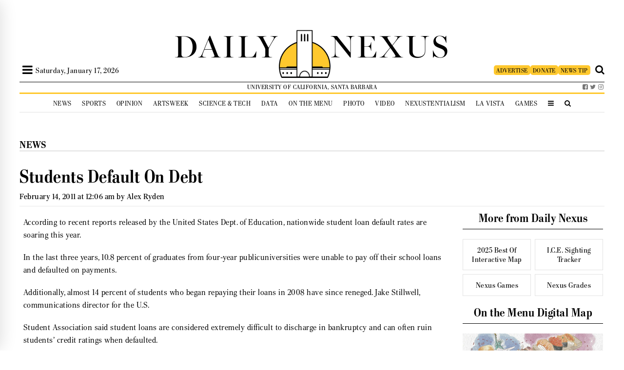

--- FILE ---
content_type: text/html; charset=UTF-8
request_url: https://dailynexus.com/2011-02-14/students-default-debt/
body_size: 55411
content:


<!DOCTYPE html>
<html>
<head>
    
    <link href='https://fonts.googleapis.com/css?family=Playfair+Display' rel='stylesheet' type='text/css'>
    <link href='https://use.typekit.net/bkw2hty.css' rel='stylesheet' type='text/css'>
    <link href="https://dailynexus.com/wp-content/themes/dailynexus/addons/font-awesome-4.7.0/css/font-awesome.min.css" rel="stylesheet" type="text/css">

    	<style>img:is([sizes="auto" i], [sizes^="auto," i]) { contain-intrinsic-size: 3000px 1500px }</style>
	
		<!-- All in One SEO 4.9.0 - aioseo.com -->
		<title>Students Default On Debt | The Daily Nexus</title>
	<meta name="description" content="According to recent reports released by the United States Dept. of Education, nationwide student loan default rates are soaring this year." />
	<meta name="robots" content="max-image-preview:large" />
	<meta name="author" content="Alex Ryden"/>
	<link rel="canonical" href="https://dailynexus.com/2011-02-14/students-default-debt/" />
	<meta name="generator" content="All in One SEO (AIOSEO) 4.9.0" />
		<meta property="og:locale" content="en_US" />
		<meta property="og:site_name" content="The Daily Nexus | The University of California, Santa Barbara&#039;s independent, student-run newspaper." />
		<meta property="og:type" content="article" />
		<meta property="og:title" content="Students Default On Debt | The Daily Nexus" />
		<meta property="og:description" content="According to recent reports released by the United States Dept. of Education, nationwide student loan default rates are soaring this year." />
		<meta property="og:url" content="https://dailynexus.com/2011-02-14/students-default-debt/" />
		<meta property="article:published_time" content="2011-02-14T08:06:45+00:00" />
		<meta property="article:modified_time" content="2011-02-14T12:01:27+00:00" />
		<meta name="twitter:card" content="summary" />
		<meta name="twitter:title" content="Students Default On Debt | The Daily Nexus" />
		<meta name="twitter:description" content="According to recent reports released by the United States Dept. of Education, nationwide student loan default rates are soaring this year." />
		<script type="application/ld+json" class="aioseo-schema">
			{"@context":"https:\/\/schema.org","@graph":[{"@type":"Article","@id":"https:\/\/dailynexus.com\/2011-02-14\/students-default-debt\/#article","name":"Students Default On Debt | The Daily Nexus","headline":"Students Default On Debt","author":{"@id":"https:\/\/dailynexus.com\/author\/alex-ryden\/#author"},"publisher":{"@id":"https:\/\/dailynexus.com\/#organization"},"datePublished":"2011-02-14T00:06:45-08:00","dateModified":"2011-02-14T04:01:27-08:00","inLanguage":"en-US","mainEntityOfPage":{"@id":"https:\/\/dailynexus.com\/2011-02-14\/students-default-debt\/#webpage"},"isPartOf":{"@id":"https:\/\/dailynexus.com\/2011-02-14\/students-default-debt\/#webpage"},"articleSection":"News, Alex Ryden"},{"@type":"BreadcrumbList","@id":"https:\/\/dailynexus.com\/2011-02-14\/students-default-debt\/#breadcrumblist","itemListElement":[{"@type":"ListItem","@id":"https:\/\/dailynexus.com#listItem","position":1,"name":"Home","item":"https:\/\/dailynexus.com","nextItem":{"@type":"ListItem","@id":"https:\/\/dailynexus.com\/category\/news\/#listItem","name":"News"}},{"@type":"ListItem","@id":"https:\/\/dailynexus.com\/category\/news\/#listItem","position":2,"name":"News","item":"https:\/\/dailynexus.com\/category\/news\/","nextItem":{"@type":"ListItem","@id":"https:\/\/dailynexus.com\/2011-02-14\/students-default-debt\/#listItem","name":"Students Default On Debt"},"previousItem":{"@type":"ListItem","@id":"https:\/\/dailynexus.com#listItem","name":"Home"}},{"@type":"ListItem","@id":"https:\/\/dailynexus.com\/2011-02-14\/students-default-debt\/#listItem","position":3,"name":"Students Default On Debt","previousItem":{"@type":"ListItem","@id":"https:\/\/dailynexus.com\/category\/news\/#listItem","name":"News"}}]},{"@type":"Organization","@id":"https:\/\/dailynexus.com\/#organization","name":"The Daily Nexus","description":"The University of California, Santa Barbara's independent, student-run newspaper.","url":"https:\/\/dailynexus.com\/"},{"@type":"Person","@id":"https:\/\/dailynexus.com\/author\/alex-ryden\/#author","url":"https:\/\/dailynexus.com\/author\/alex-ryden\/","name":"Alex Ryden","image":{"@type":"ImageObject","@id":"https:\/\/dailynexus.com\/2011-02-14\/students-default-debt\/#authorImage","url":"https:\/\/secure.gravatar.com\/avatar\/59e4a40eeec281929a966eb28d666ebf04717626052418212207ea5c6f8e8738?s=96&d=mm&r=g","width":96,"height":96,"caption":"Alex Ryden"}},{"@type":"WebPage","@id":"https:\/\/dailynexus.com\/2011-02-14\/students-default-debt\/#webpage","url":"https:\/\/dailynexus.com\/2011-02-14\/students-default-debt\/","name":"Students Default On Debt | The Daily Nexus","description":"According to recent reports released by the United States Dept. of Education, nationwide student loan default rates are soaring this year.","inLanguage":"en-US","isPartOf":{"@id":"https:\/\/dailynexus.com\/#website"},"breadcrumb":{"@id":"https:\/\/dailynexus.com\/2011-02-14\/students-default-debt\/#breadcrumblist"},"author":{"@id":"https:\/\/dailynexus.com\/author\/alex-ryden\/#author"},"creator":{"@id":"https:\/\/dailynexus.com\/author\/alex-ryden\/#author"},"datePublished":"2011-02-14T00:06:45-08:00","dateModified":"2011-02-14T04:01:27-08:00"},{"@type":"WebSite","@id":"https:\/\/dailynexus.com\/#website","url":"https:\/\/dailynexus.com\/","name":"The Daily Nexus","description":"The University of California, Santa Barbara's independent, student-run newspaper.","inLanguage":"en-US","publisher":{"@id":"https:\/\/dailynexus.com\/#organization"}}]}
		</script>
		<!-- All in One SEO -->

<link rel='dns-prefetch' href='//d3js.org' />
<link rel='dns-prefetch' href='//www.googletagmanager.com' />
<link rel='dns-prefetch' href='//stats.wp.com' />
<link rel='dns-prefetch' href='//v0.wordpress.com' />
		<!-- This site uses the Google Analytics by ExactMetrics plugin v8.10.1 - Using Analytics tracking - https://www.exactmetrics.com/ -->
							<script src="//www.googletagmanager.com/gtag/js?id=G-YBVNCHNJ11"  data-cfasync="false" data-wpfc-render="false" type="text/javascript" async></script>
			<script data-cfasync="false" data-wpfc-render="false" type="text/javascript">
				var em_version = '8.10.1';
				var em_track_user = true;
				var em_no_track_reason = '';
								var ExactMetricsDefaultLocations = {"page_location":"https:\/\/dailynexus.com\/2011-02-14\/students-default-debt\/"};
								if ( typeof ExactMetricsPrivacyGuardFilter === 'function' ) {
					var ExactMetricsLocations = (typeof ExactMetricsExcludeQuery === 'object') ? ExactMetricsPrivacyGuardFilter( ExactMetricsExcludeQuery ) : ExactMetricsPrivacyGuardFilter( ExactMetricsDefaultLocations );
				} else {
					var ExactMetricsLocations = (typeof ExactMetricsExcludeQuery === 'object') ? ExactMetricsExcludeQuery : ExactMetricsDefaultLocations;
				}

								var disableStrs = [
										'ga-disable-G-YBVNCHNJ11',
									];

				/* Function to detect opted out users */
				function __gtagTrackerIsOptedOut() {
					for (var index = 0; index < disableStrs.length; index++) {
						if (document.cookie.indexOf(disableStrs[index] + '=true') > -1) {
							return true;
						}
					}

					return false;
				}

				/* Disable tracking if the opt-out cookie exists. */
				if (__gtagTrackerIsOptedOut()) {
					for (var index = 0; index < disableStrs.length; index++) {
						window[disableStrs[index]] = true;
					}
				}

				/* Opt-out function */
				function __gtagTrackerOptout() {
					for (var index = 0; index < disableStrs.length; index++) {
						document.cookie = disableStrs[index] + '=true; expires=Thu, 31 Dec 2099 23:59:59 UTC; path=/';
						window[disableStrs[index]] = true;
					}
				}

				if ('undefined' === typeof gaOptout) {
					function gaOptout() {
						__gtagTrackerOptout();
					}
				}
								window.dataLayer = window.dataLayer || [];

				window.ExactMetricsDualTracker = {
					helpers: {},
					trackers: {},
				};
				if (em_track_user) {
					function __gtagDataLayer() {
						dataLayer.push(arguments);
					}

					function __gtagTracker(type, name, parameters) {
						if (!parameters) {
							parameters = {};
						}

						if (parameters.send_to) {
							__gtagDataLayer.apply(null, arguments);
							return;
						}

						if (type === 'event') {
														parameters.send_to = exactmetrics_frontend.v4_id;
							var hookName = name;
							if (typeof parameters['event_category'] !== 'undefined') {
								hookName = parameters['event_category'] + ':' + name;
							}

							if (typeof ExactMetricsDualTracker.trackers[hookName] !== 'undefined') {
								ExactMetricsDualTracker.trackers[hookName](parameters);
							} else {
								__gtagDataLayer('event', name, parameters);
							}
							
						} else {
							__gtagDataLayer.apply(null, arguments);
						}
					}

					__gtagTracker('js', new Date());
					__gtagTracker('set', {
						'developer_id.dNDMyYj': true,
											});
					if ( ExactMetricsLocations.page_location ) {
						__gtagTracker('set', ExactMetricsLocations);
					}
										__gtagTracker('config', 'G-YBVNCHNJ11', {"forceSSL":"true","anonymize_ip":"true"} );
										window.gtag = __gtagTracker;										(function () {
						/* https://developers.google.com/analytics/devguides/collection/analyticsjs/ */
						/* ga and __gaTracker compatibility shim. */
						var noopfn = function () {
							return null;
						};
						var newtracker = function () {
							return new Tracker();
						};
						var Tracker = function () {
							return null;
						};
						var p = Tracker.prototype;
						p.get = noopfn;
						p.set = noopfn;
						p.send = function () {
							var args = Array.prototype.slice.call(arguments);
							args.unshift('send');
							__gaTracker.apply(null, args);
						};
						var __gaTracker = function () {
							var len = arguments.length;
							if (len === 0) {
								return;
							}
							var f = arguments[len - 1];
							if (typeof f !== 'object' || f === null || typeof f.hitCallback !== 'function') {
								if ('send' === arguments[0]) {
									var hitConverted, hitObject = false, action;
									if ('event' === arguments[1]) {
										if ('undefined' !== typeof arguments[3]) {
											hitObject = {
												'eventAction': arguments[3],
												'eventCategory': arguments[2],
												'eventLabel': arguments[4],
												'value': arguments[5] ? arguments[5] : 1,
											}
										}
									}
									if ('pageview' === arguments[1]) {
										if ('undefined' !== typeof arguments[2]) {
											hitObject = {
												'eventAction': 'page_view',
												'page_path': arguments[2],
											}
										}
									}
									if (typeof arguments[2] === 'object') {
										hitObject = arguments[2];
									}
									if (typeof arguments[5] === 'object') {
										Object.assign(hitObject, arguments[5]);
									}
									if ('undefined' !== typeof arguments[1].hitType) {
										hitObject = arguments[1];
										if ('pageview' === hitObject.hitType) {
											hitObject.eventAction = 'page_view';
										}
									}
									if (hitObject) {
										action = 'timing' === arguments[1].hitType ? 'timing_complete' : hitObject.eventAction;
										hitConverted = mapArgs(hitObject);
										__gtagTracker('event', action, hitConverted);
									}
								}
								return;
							}

							function mapArgs(args) {
								var arg, hit = {};
								var gaMap = {
									'eventCategory': 'event_category',
									'eventAction': 'event_action',
									'eventLabel': 'event_label',
									'eventValue': 'event_value',
									'nonInteraction': 'non_interaction',
									'timingCategory': 'event_category',
									'timingVar': 'name',
									'timingValue': 'value',
									'timingLabel': 'event_label',
									'page': 'page_path',
									'location': 'page_location',
									'title': 'page_title',
									'referrer' : 'page_referrer',
								};
								for (arg in args) {
																		if (!(!args.hasOwnProperty(arg) || !gaMap.hasOwnProperty(arg))) {
										hit[gaMap[arg]] = args[arg];
									} else {
										hit[arg] = args[arg];
									}
								}
								return hit;
							}

							try {
								f.hitCallback();
							} catch (ex) {
							}
						};
						__gaTracker.create = newtracker;
						__gaTracker.getByName = newtracker;
						__gaTracker.getAll = function () {
							return [];
						};
						__gaTracker.remove = noopfn;
						__gaTracker.loaded = true;
						window['__gaTracker'] = __gaTracker;
					})();
									} else {
										console.log("");
					(function () {
						function __gtagTracker() {
							return null;
						}

						window['__gtagTracker'] = __gtagTracker;
						window['gtag'] = __gtagTracker;
					})();
									}
			</script>
							<!-- / Google Analytics by ExactMetrics -->
		<script type="text/javascript">
/* <![CDATA[ */
window._wpemojiSettings = {"baseUrl":"https:\/\/s.w.org\/images\/core\/emoji\/16.0.1\/72x72\/","ext":".png","svgUrl":"https:\/\/s.w.org\/images\/core\/emoji\/16.0.1\/svg\/","svgExt":".svg","source":{"concatemoji":"https:\/\/dailynexus.com\/wp-includes\/js\/wp-emoji-release.min.js?ver=6.8.3"}};
/*! This file is auto-generated */
!function(s,n){var o,i,e;function c(e){try{var t={supportTests:e,timestamp:(new Date).valueOf()};sessionStorage.setItem(o,JSON.stringify(t))}catch(e){}}function p(e,t,n){e.clearRect(0,0,e.canvas.width,e.canvas.height),e.fillText(t,0,0);var t=new Uint32Array(e.getImageData(0,0,e.canvas.width,e.canvas.height).data),a=(e.clearRect(0,0,e.canvas.width,e.canvas.height),e.fillText(n,0,0),new Uint32Array(e.getImageData(0,0,e.canvas.width,e.canvas.height).data));return t.every(function(e,t){return e===a[t]})}function u(e,t){e.clearRect(0,0,e.canvas.width,e.canvas.height),e.fillText(t,0,0);for(var n=e.getImageData(16,16,1,1),a=0;a<n.data.length;a++)if(0!==n.data[a])return!1;return!0}function f(e,t,n,a){switch(t){case"flag":return n(e,"\ud83c\udff3\ufe0f\u200d\u26a7\ufe0f","\ud83c\udff3\ufe0f\u200b\u26a7\ufe0f")?!1:!n(e,"\ud83c\udde8\ud83c\uddf6","\ud83c\udde8\u200b\ud83c\uddf6")&&!n(e,"\ud83c\udff4\udb40\udc67\udb40\udc62\udb40\udc65\udb40\udc6e\udb40\udc67\udb40\udc7f","\ud83c\udff4\u200b\udb40\udc67\u200b\udb40\udc62\u200b\udb40\udc65\u200b\udb40\udc6e\u200b\udb40\udc67\u200b\udb40\udc7f");case"emoji":return!a(e,"\ud83e\udedf")}return!1}function g(e,t,n,a){var r="undefined"!=typeof WorkerGlobalScope&&self instanceof WorkerGlobalScope?new OffscreenCanvas(300,150):s.createElement("canvas"),o=r.getContext("2d",{willReadFrequently:!0}),i=(o.textBaseline="top",o.font="600 32px Arial",{});return e.forEach(function(e){i[e]=t(o,e,n,a)}),i}function t(e){var t=s.createElement("script");t.src=e,t.defer=!0,s.head.appendChild(t)}"undefined"!=typeof Promise&&(o="wpEmojiSettingsSupports",i=["flag","emoji"],n.supports={everything:!0,everythingExceptFlag:!0},e=new Promise(function(e){s.addEventListener("DOMContentLoaded",e,{once:!0})}),new Promise(function(t){var n=function(){try{var e=JSON.parse(sessionStorage.getItem(o));if("object"==typeof e&&"number"==typeof e.timestamp&&(new Date).valueOf()<e.timestamp+604800&&"object"==typeof e.supportTests)return e.supportTests}catch(e){}return null}();if(!n){if("undefined"!=typeof Worker&&"undefined"!=typeof OffscreenCanvas&&"undefined"!=typeof URL&&URL.createObjectURL&&"undefined"!=typeof Blob)try{var e="postMessage("+g.toString()+"("+[JSON.stringify(i),f.toString(),p.toString(),u.toString()].join(",")+"));",a=new Blob([e],{type:"text/javascript"}),r=new Worker(URL.createObjectURL(a),{name:"wpTestEmojiSupports"});return void(r.onmessage=function(e){c(n=e.data),r.terminate(),t(n)})}catch(e){}c(n=g(i,f,p,u))}t(n)}).then(function(e){for(var t in e)n.supports[t]=e[t],n.supports.everything=n.supports.everything&&n.supports[t],"flag"!==t&&(n.supports.everythingExceptFlag=n.supports.everythingExceptFlag&&n.supports[t]);n.supports.everythingExceptFlag=n.supports.everythingExceptFlag&&!n.supports.flag,n.DOMReady=!1,n.readyCallback=function(){n.DOMReady=!0}}).then(function(){return e}).then(function(){var e;n.supports.everything||(n.readyCallback(),(e=n.source||{}).concatemoji?t(e.concatemoji):e.wpemoji&&e.twemoji&&(t(e.twemoji),t(e.wpemoji)))}))}((window,document),window._wpemojiSettings);
/* ]]> */
</script>
<link rel='stylesheet' id='jetpack_related-posts-css' href='https://dailynexus.com/wp-content/plugins/jetpack/modules/related-posts/related-posts.css?ver=20240116' type='text/css' media='all' />
<link rel='stylesheet' id='h5ab-print-font-awesome-css' href='https://dailynexus.com/wp-content/plugins/print-post-and-page/css/font-awesome.min.css?ver=6.8.3' type='text/css' media='all' />
<link rel='stylesheet' id='h5ab-print-css-css' href='https://dailynexus.com/wp-content/plugins/print-post-and-page/css/h5ab-print.min.css?ver=6.8.3' type='text/css' media='all' />
<style id='wp-emoji-styles-inline-css' type='text/css'>

	img.wp-smiley, img.emoji {
		display: inline !important;
		border: none !important;
		box-shadow: none !important;
		height: 1em !important;
		width: 1em !important;
		margin: 0 0.07em !important;
		vertical-align: -0.1em !important;
		background: none !important;
		padding: 0 !important;
	}
</style>
<link rel='stylesheet' id='wp-block-library-css' href='https://dailynexus.com/wp-includes/css/dist/block-library/style.min.css?ver=6.8.3' type='text/css' media='all' />
<style id='classic-theme-styles-inline-css' type='text/css'>
/*! This file is auto-generated */
.wp-block-button__link{color:#fff;background-color:#32373c;border-radius:9999px;box-shadow:none;text-decoration:none;padding:calc(.667em + 2px) calc(1.333em + 2px);font-size:1.125em}.wp-block-file__button{background:#32373c;color:#fff;text-decoration:none}
</style>
<link rel='stylesheet' id='aioseo/css/src/vue/standalone/blocks/table-of-contents/global.scss-css' href='https://dailynexus.com/wp-content/plugins/all-in-one-seo-pack/dist/Lite/assets/css/table-of-contents/global.e90f6d47.css?ver=4.9.0' type='text/css' media='all' />
<style id='co-authors-plus-coauthors-style-inline-css' type='text/css'>
.wp-block-co-authors-plus-coauthors.is-layout-flow [class*=wp-block-co-authors-plus]{display:inline}

</style>
<style id='co-authors-plus-avatar-style-inline-css' type='text/css'>
.wp-block-co-authors-plus-avatar :where(img){height:auto;max-width:100%;vertical-align:bottom}.wp-block-co-authors-plus-coauthors.is-layout-flow .wp-block-co-authors-plus-avatar :where(img){vertical-align:middle}.wp-block-co-authors-plus-avatar:is(.alignleft,.alignright){display:table}.wp-block-co-authors-plus-avatar.aligncenter{display:table;margin-inline:auto}

</style>
<style id='co-authors-plus-image-style-inline-css' type='text/css'>
.wp-block-co-authors-plus-image{margin-bottom:0}.wp-block-co-authors-plus-image :where(img){height:auto;max-width:100%;vertical-align:bottom}.wp-block-co-authors-plus-coauthors.is-layout-flow .wp-block-co-authors-plus-image :where(img){vertical-align:middle}.wp-block-co-authors-plus-image:is(.alignfull,.alignwide) :where(img){width:100%}.wp-block-co-authors-plus-image:is(.alignleft,.alignright){display:table}.wp-block-co-authors-plus-image.aligncenter{display:table;margin-inline:auto}

</style>
<link rel='stylesheet' id='mediaelement-css' href='https://dailynexus.com/wp-includes/js/mediaelement/mediaelementplayer-legacy.min.css?ver=4.2.17' type='text/css' media='all' />
<link rel='stylesheet' id='wp-mediaelement-css' href='https://dailynexus.com/wp-includes/js/mediaelement/wp-mediaelement.min.css?ver=6.8.3' type='text/css' media='all' />
<style id='jetpack-sharing-buttons-style-inline-css' type='text/css'>
.jetpack-sharing-buttons__services-list{display:flex;flex-direction:row;flex-wrap:wrap;gap:0;list-style-type:none;margin:5px;padding:0}.jetpack-sharing-buttons__services-list.has-small-icon-size{font-size:12px}.jetpack-sharing-buttons__services-list.has-normal-icon-size{font-size:16px}.jetpack-sharing-buttons__services-list.has-large-icon-size{font-size:24px}.jetpack-sharing-buttons__services-list.has-huge-icon-size{font-size:36px}@media print{.jetpack-sharing-buttons__services-list{display:none!important}}.editor-styles-wrapper .wp-block-jetpack-sharing-buttons{gap:0;padding-inline-start:0}ul.jetpack-sharing-buttons__services-list.has-background{padding:1.25em 2.375em}
</style>
<style id='global-styles-inline-css' type='text/css'>
:root{--wp--preset--aspect-ratio--square: 1;--wp--preset--aspect-ratio--4-3: 4/3;--wp--preset--aspect-ratio--3-4: 3/4;--wp--preset--aspect-ratio--3-2: 3/2;--wp--preset--aspect-ratio--2-3: 2/3;--wp--preset--aspect-ratio--16-9: 16/9;--wp--preset--aspect-ratio--9-16: 9/16;--wp--preset--color--black: #000000;--wp--preset--color--cyan-bluish-gray: #abb8c3;--wp--preset--color--white: #ffffff;--wp--preset--color--pale-pink: #f78da7;--wp--preset--color--vivid-red: #cf2e2e;--wp--preset--color--luminous-vivid-orange: #ff6900;--wp--preset--color--luminous-vivid-amber: #fcb900;--wp--preset--color--light-green-cyan: #7bdcb5;--wp--preset--color--vivid-green-cyan: #00d084;--wp--preset--color--pale-cyan-blue: #8ed1fc;--wp--preset--color--vivid-cyan-blue: #0693e3;--wp--preset--color--vivid-purple: #9b51e0;--wp--preset--gradient--vivid-cyan-blue-to-vivid-purple: linear-gradient(135deg,rgba(6,147,227,1) 0%,rgb(155,81,224) 100%);--wp--preset--gradient--light-green-cyan-to-vivid-green-cyan: linear-gradient(135deg,rgb(122,220,180) 0%,rgb(0,208,130) 100%);--wp--preset--gradient--luminous-vivid-amber-to-luminous-vivid-orange: linear-gradient(135deg,rgba(252,185,0,1) 0%,rgba(255,105,0,1) 100%);--wp--preset--gradient--luminous-vivid-orange-to-vivid-red: linear-gradient(135deg,rgba(255,105,0,1) 0%,rgb(207,46,46) 100%);--wp--preset--gradient--very-light-gray-to-cyan-bluish-gray: linear-gradient(135deg,rgb(238,238,238) 0%,rgb(169,184,195) 100%);--wp--preset--gradient--cool-to-warm-spectrum: linear-gradient(135deg,rgb(74,234,220) 0%,rgb(151,120,209) 20%,rgb(207,42,186) 40%,rgb(238,44,130) 60%,rgb(251,105,98) 80%,rgb(254,248,76) 100%);--wp--preset--gradient--blush-light-purple: linear-gradient(135deg,rgb(255,206,236) 0%,rgb(152,150,240) 100%);--wp--preset--gradient--blush-bordeaux: linear-gradient(135deg,rgb(254,205,165) 0%,rgb(254,45,45) 50%,rgb(107,0,62) 100%);--wp--preset--gradient--luminous-dusk: linear-gradient(135deg,rgb(255,203,112) 0%,rgb(199,81,192) 50%,rgb(65,88,208) 100%);--wp--preset--gradient--pale-ocean: linear-gradient(135deg,rgb(255,245,203) 0%,rgb(182,227,212) 50%,rgb(51,167,181) 100%);--wp--preset--gradient--electric-grass: linear-gradient(135deg,rgb(202,248,128) 0%,rgb(113,206,126) 100%);--wp--preset--gradient--midnight: linear-gradient(135deg,rgb(2,3,129) 0%,rgb(40,116,252) 100%);--wp--preset--font-size--small: 13px;--wp--preset--font-size--medium: 20px;--wp--preset--font-size--large: 36px;--wp--preset--font-size--x-large: 42px;--wp--preset--spacing--20: 0.44rem;--wp--preset--spacing--30: 0.67rem;--wp--preset--spacing--40: 1rem;--wp--preset--spacing--50: 1.5rem;--wp--preset--spacing--60: 2.25rem;--wp--preset--spacing--70: 3.38rem;--wp--preset--spacing--80: 5.06rem;--wp--preset--shadow--natural: 6px 6px 9px rgba(0, 0, 0, 0.2);--wp--preset--shadow--deep: 12px 12px 50px rgba(0, 0, 0, 0.4);--wp--preset--shadow--sharp: 6px 6px 0px rgba(0, 0, 0, 0.2);--wp--preset--shadow--outlined: 6px 6px 0px -3px rgba(255, 255, 255, 1), 6px 6px rgba(0, 0, 0, 1);--wp--preset--shadow--crisp: 6px 6px 0px rgba(0, 0, 0, 1);}:where(.is-layout-flex){gap: 0.5em;}:where(.is-layout-grid){gap: 0.5em;}body .is-layout-flex{display: flex;}.is-layout-flex{flex-wrap: wrap;align-items: center;}.is-layout-flex > :is(*, div){margin: 0;}body .is-layout-grid{display: grid;}.is-layout-grid > :is(*, div){margin: 0;}:where(.wp-block-columns.is-layout-flex){gap: 2em;}:where(.wp-block-columns.is-layout-grid){gap: 2em;}:where(.wp-block-post-template.is-layout-flex){gap: 1.25em;}:where(.wp-block-post-template.is-layout-grid){gap: 1.25em;}.has-black-color{color: var(--wp--preset--color--black) !important;}.has-cyan-bluish-gray-color{color: var(--wp--preset--color--cyan-bluish-gray) !important;}.has-white-color{color: var(--wp--preset--color--white) !important;}.has-pale-pink-color{color: var(--wp--preset--color--pale-pink) !important;}.has-vivid-red-color{color: var(--wp--preset--color--vivid-red) !important;}.has-luminous-vivid-orange-color{color: var(--wp--preset--color--luminous-vivid-orange) !important;}.has-luminous-vivid-amber-color{color: var(--wp--preset--color--luminous-vivid-amber) !important;}.has-light-green-cyan-color{color: var(--wp--preset--color--light-green-cyan) !important;}.has-vivid-green-cyan-color{color: var(--wp--preset--color--vivid-green-cyan) !important;}.has-pale-cyan-blue-color{color: var(--wp--preset--color--pale-cyan-blue) !important;}.has-vivid-cyan-blue-color{color: var(--wp--preset--color--vivid-cyan-blue) !important;}.has-vivid-purple-color{color: var(--wp--preset--color--vivid-purple) !important;}.has-black-background-color{background-color: var(--wp--preset--color--black) !important;}.has-cyan-bluish-gray-background-color{background-color: var(--wp--preset--color--cyan-bluish-gray) !important;}.has-white-background-color{background-color: var(--wp--preset--color--white) !important;}.has-pale-pink-background-color{background-color: var(--wp--preset--color--pale-pink) !important;}.has-vivid-red-background-color{background-color: var(--wp--preset--color--vivid-red) !important;}.has-luminous-vivid-orange-background-color{background-color: var(--wp--preset--color--luminous-vivid-orange) !important;}.has-luminous-vivid-amber-background-color{background-color: var(--wp--preset--color--luminous-vivid-amber) !important;}.has-light-green-cyan-background-color{background-color: var(--wp--preset--color--light-green-cyan) !important;}.has-vivid-green-cyan-background-color{background-color: var(--wp--preset--color--vivid-green-cyan) !important;}.has-pale-cyan-blue-background-color{background-color: var(--wp--preset--color--pale-cyan-blue) !important;}.has-vivid-cyan-blue-background-color{background-color: var(--wp--preset--color--vivid-cyan-blue) !important;}.has-vivid-purple-background-color{background-color: var(--wp--preset--color--vivid-purple) !important;}.has-black-border-color{border-color: var(--wp--preset--color--black) !important;}.has-cyan-bluish-gray-border-color{border-color: var(--wp--preset--color--cyan-bluish-gray) !important;}.has-white-border-color{border-color: var(--wp--preset--color--white) !important;}.has-pale-pink-border-color{border-color: var(--wp--preset--color--pale-pink) !important;}.has-vivid-red-border-color{border-color: var(--wp--preset--color--vivid-red) !important;}.has-luminous-vivid-orange-border-color{border-color: var(--wp--preset--color--luminous-vivid-orange) !important;}.has-luminous-vivid-amber-border-color{border-color: var(--wp--preset--color--luminous-vivid-amber) !important;}.has-light-green-cyan-border-color{border-color: var(--wp--preset--color--light-green-cyan) !important;}.has-vivid-green-cyan-border-color{border-color: var(--wp--preset--color--vivid-green-cyan) !important;}.has-pale-cyan-blue-border-color{border-color: var(--wp--preset--color--pale-cyan-blue) !important;}.has-vivid-cyan-blue-border-color{border-color: var(--wp--preset--color--vivid-cyan-blue) !important;}.has-vivid-purple-border-color{border-color: var(--wp--preset--color--vivid-purple) !important;}.has-vivid-cyan-blue-to-vivid-purple-gradient-background{background: var(--wp--preset--gradient--vivid-cyan-blue-to-vivid-purple) !important;}.has-light-green-cyan-to-vivid-green-cyan-gradient-background{background: var(--wp--preset--gradient--light-green-cyan-to-vivid-green-cyan) !important;}.has-luminous-vivid-amber-to-luminous-vivid-orange-gradient-background{background: var(--wp--preset--gradient--luminous-vivid-amber-to-luminous-vivid-orange) !important;}.has-luminous-vivid-orange-to-vivid-red-gradient-background{background: var(--wp--preset--gradient--luminous-vivid-orange-to-vivid-red) !important;}.has-very-light-gray-to-cyan-bluish-gray-gradient-background{background: var(--wp--preset--gradient--very-light-gray-to-cyan-bluish-gray) !important;}.has-cool-to-warm-spectrum-gradient-background{background: var(--wp--preset--gradient--cool-to-warm-spectrum) !important;}.has-blush-light-purple-gradient-background{background: var(--wp--preset--gradient--blush-light-purple) !important;}.has-blush-bordeaux-gradient-background{background: var(--wp--preset--gradient--blush-bordeaux) !important;}.has-luminous-dusk-gradient-background{background: var(--wp--preset--gradient--luminous-dusk) !important;}.has-pale-ocean-gradient-background{background: var(--wp--preset--gradient--pale-ocean) !important;}.has-electric-grass-gradient-background{background: var(--wp--preset--gradient--electric-grass) !important;}.has-midnight-gradient-background{background: var(--wp--preset--gradient--midnight) !important;}.has-small-font-size{font-size: var(--wp--preset--font-size--small) !important;}.has-medium-font-size{font-size: var(--wp--preset--font-size--medium) !important;}.has-large-font-size{font-size: var(--wp--preset--font-size--large) !important;}.has-x-large-font-size{font-size: var(--wp--preset--font-size--x-large) !important;}
:where(.wp-block-post-template.is-layout-flex){gap: 1.25em;}:where(.wp-block-post-template.is-layout-grid){gap: 1.25em;}
:where(.wp-block-columns.is-layout-flex){gap: 2em;}:where(.wp-block-columns.is-layout-grid){gap: 2em;}
:root :where(.wp-block-pullquote){font-size: 1.5em;line-height: 1.6;}
</style>
<style id='responsive-menu-inline-css' type='text/css'>
#rmp_menu_trigger-104855{width: 40px;height: 40px;position: relative;top: 0;border-radius: 5px;display: none;text-decoration: none;right: 0;background: #ffffff;transition: transform 0.2s, background-color 1s}#rmp_menu_trigger-104855:hover, #rmp_menu_trigger-104855:focus{background: #ffffff;text-decoration: unset}#rmp_menu_trigger-104855.is-active{background: #ffffff}#rmp_menu_trigger-104855 .rmp-trigger-box{width: 30px;color: #1c1d3e}#rmp_menu_trigger-104855 .rmp-trigger-icon-active, #rmp_menu_trigger-104855 .rmp-trigger-text-open{display: none}#rmp_menu_trigger-104855.is-active .rmp-trigger-icon-active, #rmp_menu_trigger-104855.is-active .rmp-trigger-text-open{display: inline}#rmp_menu_trigger-104855.is-active .rmp-trigger-icon-inactive, #rmp_menu_trigger-104855.is-active .rmp-trigger-text{display: none}#rmp_menu_trigger-104855 .rmp-trigger-label{color: #1c1d3e;pointer-events: none;line-height: 13px;font-family: inherit;font-size: 30px;display: inline;text-transform: inherit}#rmp_menu_trigger-104855 .rmp-trigger-label.rmp-trigger-label-top{display: block;margin-bottom: 12px}#rmp_menu_trigger-104855 .rmp-trigger-label.rmp-trigger-label-bottom{display: block;margin-top: 12px}#rmp_menu_trigger-104855 .responsive-menu-pro-inner{display: block}#rmp_menu_trigger-104855 .rmp-trigger-icon-inactive .rmp-font-icon{color: #000000}#rmp_menu_trigger-104855 .responsive-menu-pro-inner, #rmp_menu_trigger-104855 .responsive-menu-pro-inner::before, #rmp_menu_trigger-104855 .responsive-menu-pro-inner::after{width: 30px;height: 4px;background-color: #000000;border-radius: 4px;position: absolute}#rmp_menu_trigger-104855 .rmp-trigger-icon-active .rmp-font-icon{color: #000000}#rmp_menu_trigger-104855.is-active .responsive-menu-pro-inner, #rmp_menu_trigger-104855.is-active .responsive-menu-pro-inner::before, #rmp_menu_trigger-104855.is-active .responsive-menu-pro-inner::after{background-color: #000000}#rmp_menu_trigger-104855:hover .rmp-trigger-icon-inactive .rmp-font-icon{color: #000000}#rmp_menu_trigger-104855:not(.is-active):hover .responsive-menu-pro-inner, #rmp_menu_trigger-104855:not(.is-active):hover .responsive-menu-pro-inner::before, #rmp_menu_trigger-104855:not(.is-active):hover .responsive-menu-pro-inner::after{background-color: #000000}#rmp_menu_trigger-104855 .responsive-menu-pro-inner::before{top: 10px}#rmp_menu_trigger-104855 .responsive-menu-pro-inner::after{bottom: 10px}#rmp_menu_trigger-104855.is-active .responsive-menu-pro-inner::after{bottom: 0}@media screen and (max-width: 667px){#rmp_menu_trigger-104855{display: block}#rmp-container-104855{position: fixed;top: 0;margin: 0;transition: transform 0.2s;overflow: auto;display: block;width: 100%;background-color: #43494c;background-image: url("");height: 100%;left: 0;padding-top: 0px;padding-left: 0px;padding-bottom: 0px;padding-right: 0px}#rmp-menu-wrap-104855{padding-top: 0px;padding-left: 0px;padding-bottom: 0px;padding-right: 0px;background-color: #43494c}#rmp-menu-wrap-104855 .rmp-menu, #rmp-menu-wrap-104855 .rmp-submenu{width: 100%;box-sizing: border-box;margin: 0;padding: 0}#rmp-menu-wrap-104855 .rmp-submenu-depth-1 .rmp-menu-item-link{padding-left: 10%}#rmp-menu-wrap-104855 .rmp-submenu-depth-2 .rmp-menu-item-link{padding-left: 15%}#rmp-menu-wrap-104855 .rmp-submenu-depth-3 .rmp-menu-item-link{padding-left: 20%}#rmp-menu-wrap-104855 .rmp-submenu-depth-4 .rmp-menu-item-link{padding-left: 25%}#rmp-menu-wrap-104855 .rmp-submenu.rmp-submenu-open{display: block}#rmp-menu-wrap-104855 .rmp-menu-item{width: 100%;list-style: none;margin: 0}#rmp-menu-wrap-104855 .rmp-menu-item-link{height: 72px;line-height: 72px;font-size: 24px;border-bottom: 1px solid #3c3c3c;font-family: inherit;color: #ffffff;text-align: left;background-color: #43494c;font-weight: normal;letter-spacing: 0px;display: block;box-sizing: border-box;width: 100%;text-decoration: none;position: relative;overflow: hidden;transition: background-color 1s, border-color 1s, 1s;padding: 0 5%;padding-right: 82px}#rmp-menu-wrap-104855 .rmp-menu-item-link:after, #rmp-menu-wrap-104855 .rmp-menu-item-link:before{display: none}#rmp-menu-wrap-104855 .rmp-menu-item-link:hover, #rmp-menu-wrap-104855 .rmp-menu-item-link:focus{color: #ffffff;border-color: #3c3c3c;background-color: #3c3c3c}#rmp-menu-wrap-104855 .rmp-menu-item-link:focus{outline: none;border-color: unset;box-shadow: unset}#rmp-menu-wrap-104855 .rmp-menu-item-link .rmp-font-icon{height: 72px;line-height: 72px;margin-right: 10px;font-size: 24px}#rmp-menu-wrap-104855 .rmp-menu-current-item .rmp-menu-item-link{color: #ffffff;border-color: #212121;background-color: #43494c}#rmp-menu-wrap-104855 .rmp-menu-current-item .rmp-menu-item-link:hover, #rmp-menu-wrap-104855 .rmp-menu-current-item .rmp-menu-item-link:focus{color: #ffffff;border-color: #3f3f3f;background-color: #43494c}#rmp-menu-wrap-104855 .rmp-menu-subarrow{position: absolute;top: 0;bottom: 0;text-align: center;overflow: hidden;background-size: cover;overflow: hidden;right: 0;border-left-style: solid;border-left-color: #3c3c3c;border-left-width: 1px;height: 72px;width: 72px;color: #ffffff;background-color: #43494c}#rmp-menu-wrap-104855 .rmp-menu-subarrow svg{fill: #ffffff}#rmp-menu-wrap-104855 .rmp-menu-subarrow:hover{color: #ffffff;border-color: #3c3c3c;background-color: #3c3c3c}#rmp-menu-wrap-104855 .rmp-menu-subarrow:hover svg{fill: #ffffff}#rmp-menu-wrap-104855 .rmp-menu-subarrow .rmp-font-icon{margin-right: unset}#rmp-menu-wrap-104855 .rmp-menu-subarrow *{vertical-align: middle;line-height: 72px}#rmp-menu-wrap-104855 .rmp-menu-subarrow-active{display: block;background-size: cover;color: #ffffff;border-color: #212121;background-color: #212121}#rmp-menu-wrap-104855 .rmp-menu-subarrow-active svg{fill: #ffffff}#rmp-menu-wrap-104855 .rmp-menu-subarrow-active:hover{color: #ffffff;border-color: #3f3f3f;background-color: #3f3f3f}#rmp-menu-wrap-104855 .rmp-menu-subarrow-active:hover svg{fill: #ffffff}#rmp-menu-wrap-104855 .rmp-submenu{display: none}#rmp-menu-wrap-104855 .rmp-submenu .rmp-menu-item-link{height: 60px;line-height: 60px;letter-spacing: 0px;font-size: 20px;border-bottom: 1px solid #3c3c3c;font-family: inherit;font-weight: normal;color: #ffffff;text-align: left;background-color: #43494c}#rmp-menu-wrap-104855 .rmp-submenu .rmp-menu-item-link:hover, #rmp-menu-wrap-104855 .rmp-submenu .rmp-menu-item-link:focus{color: #ffffff;border-color: #3c3c3c;background-color: #3c3c3c}#rmp-menu-wrap-104855 .rmp-submenu .rmp-menu-current-item .rmp-menu-item-link{color: #ffffff;border-color: #212121;background-color: #43494c}#rmp-menu-wrap-104855 .rmp-submenu .rmp-menu-current-item .rmp-menu-item-link:hover, #rmp-menu-wrap-104855 .rmp-submenu .rmp-menu-current-item .rmp-menu-item-link:focus{color: #ffffff;border-color: #3f3f3f;background-color: #43494c}#rmp-menu-wrap-104855 .rmp-submenu .rmp-menu-subarrow{right: 0;border-right: unset;border-left-style: solid;border-left-color: #3c3c3c;border-left-width: 1px;height: 74px;line-height: 74px;width: 74px;color: #ffffff;background-color: #43494c}#rmp-menu-wrap-104855 .rmp-submenu .rmp-menu-subarrow:hover{color: #ffffff;border-color: #3c3c3c;background-color: #3c3c3c}#rmp-menu-wrap-104855 .rmp-submenu .rmp-menu-subarrow-active{color: #ffffff;border-color: #212121;background-color: #212121}#rmp-menu-wrap-104855 .rmp-submenu .rmp-menu-subarrow-active:hover{color: #ffffff;border-color: #3f3f3f;background-color: #3f3f3f}#rmp-menu-wrap-104855 .rmp-menu-item-description{margin: 0;padding: 5px 5%;opacity: 0.8;color: #ffffff}#rmp-search-box-104855{display: block;padding-top: 0px;padding-left: 5%;padding-bottom: 0px;padding-right: 5%}#rmp-search-box-104855 .rmp-search-form{margin: 0}#rmp-search-box-104855 .rmp-search-box{background: #ffffff;border: 1px solid #dadada;color: #333333;width: 100%;padding: 0 5%;border-radius: 30px;height: 45px;-webkit-appearance: none}#rmp-search-box-104855 .rmp-search-box::placeholder{color: #c7c7cd}#rmp-search-box-104855 .rmp-search-box:focus{background-color: #ffffff;outline: 2px solid #dadada;color: #333333}#rmp-menu-title-104855{background-color: #43494c;color: #ffffff;text-align: left;font-size: 32px;padding-top: 10%;padding-left: 5%;padding-bottom: 0%;padding-right: 5%;font-weight: 400;transition: background-color 1s, border-color 1s, color 1s}#rmp-menu-title-104855:hover{background-color: #43494c;color: #ffffff}#rmp-menu-title-104855 > .rmp-menu-title-link{color: #ffffff;width: 100%;background-color: unset;text-decoration: none}#rmp-menu-title-104855 > .rmp-menu-title-link:hover{color: #ffffff}#rmp-menu-title-104855 .rmp-font-icon{font-size: 32px}#rmp-menu-additional-content-104855{padding-top: 0px;padding-left: 5%;padding-bottom: 0px;padding-right: 5%;color: #ffffff;text-align: center;font-size: 16px}}.rmp-container{display: none;visibility: visible;padding: 0px 0px 0px 0px;z-index: 99998;transition: all 0.3s}.rmp-container.rmp-fade-top, .rmp-container.rmp-fade-left, .rmp-container.rmp-fade-right, .rmp-container.rmp-fade-bottom{display: none}.rmp-container.rmp-slide-left, .rmp-container.rmp-push-left{transform: translateX(-100%);-ms-transform: translateX(-100%);-webkit-transform: translateX(-100%);-moz-transform: translateX(-100%)}.rmp-container.rmp-slide-left.rmp-menu-open, .rmp-container.rmp-push-left.rmp-menu-open{transform: translateX(0);-ms-transform: translateX(0);-webkit-transform: translateX(0);-moz-transform: translateX(0)}.rmp-container.rmp-slide-right, .rmp-container.rmp-push-right{transform: translateX(100%);-ms-transform: translateX(100%);-webkit-transform: translateX(100%);-moz-transform: translateX(100%)}.rmp-container.rmp-slide-right.rmp-menu-open, .rmp-container.rmp-push-right.rmp-menu-open{transform: translateX(0);-ms-transform: translateX(0);-webkit-transform: translateX(0);-moz-transform: translateX(0)}.rmp-container.rmp-slide-top, .rmp-container.rmp-push-top{transform: translateY(-100%);-ms-transform: translateY(-100%);-webkit-transform: translateY(-100%);-moz-transform: translateY(-100%)}.rmp-container.rmp-slide-top.rmp-menu-open, .rmp-container.rmp-push-top.rmp-menu-open{transform: translateY(0);-ms-transform: translateY(0);-webkit-transform: translateY(0);-moz-transform: translateY(0)}.rmp-container.rmp-slide-bottom, .rmp-container.rmp-push-bottom{transform: translateY(100%);-ms-transform: translateY(100%);-webkit-transform: translateY(100%);-moz-transform: translateY(100%)}.rmp-container.rmp-slide-bottom.rmp-menu-open, .rmp-container.rmp-push-bottom.rmp-menu-open{transform: translateX(0);-ms-transform: translateX(0);-webkit-transform: translateX(0);-moz-transform: translateX(0)}.rmp-container::-webkit-scrollbar{width: 0px}.rmp-container ::-webkit-scrollbar-track{box-shadow: inset 0 0 5px transparent}.rmp-container ::-webkit-scrollbar-thumb{background: transparent}.rmp-container ::-webkit-scrollbar-thumb:hover{background: transparent}.rmp-container .rmp-menu-wrap .rmp-menu{transition: none;border-radius: 0;box-shadow: none;background: none;border: 0;bottom: auto;box-sizing: border-box;clip: auto;color: #666;display: block;float: none;font-family: inherit;font-size: 14px;height: auto;left: auto;line-height: 1.7;list-style-type: none;margin: 0;min-height: auto;max-height: none;opacity: 1;outline: none;overflow: visible;padding: 0;position: relative;pointer-events: auto;right: auto;text-align: left;text-decoration: none;text-indent: 0;text-transform: none;transform: none;top: auto;visibility: inherit;width: auto;word-wrap: break-word;white-space: normal}.rmp-container .rmp-menu-additional-content{display: block;word-break: break-word}.rmp-container .rmp-menu-title{display: flex;flex-direction: column}.rmp-container .rmp-menu-title .rmp-menu-title-image{max-width: 100%;margin-bottom: 15px;display: block;margin: auto;margin-bottom: 15px}button.rmp_menu_trigger{z-index: 999999;overflow: hidden;outline: none;border: 0;display: none;margin: 0;transition: transform 0.5s, background-color 0.5s;padding: 0}button.rmp_menu_trigger .responsive-menu-pro-inner::before, button.rmp_menu_trigger .responsive-menu-pro-inner::after{content: "";display: block}button.rmp_menu_trigger .responsive-menu-pro-inner::before{top: 10px}button.rmp_menu_trigger .responsive-menu-pro-inner::after{bottom: 10px}button.rmp_menu_trigger .rmp-trigger-box{width: 40px;display: inline-block;position: relative;pointer-events: none;vertical-align: super}.admin-bar .rmp-container, .admin-bar .rmp_menu_trigger{margin-top: 32px !important}@media screen and (max-width: 782px){.admin-bar .rmp-container, .admin-bar .rmp_menu_trigger{margin-top: 46px !important}}.rmp-menu-trigger-boring .responsive-menu-pro-inner{transition-property: none}.rmp-menu-trigger-boring .responsive-menu-pro-inner::after, .rmp-menu-trigger-boring .responsive-menu-pro-inner::before{transition-property: none}.rmp-menu-trigger-boring.is-active .responsive-menu-pro-inner{transform: rotate(45deg)}.rmp-menu-trigger-boring.is-active .responsive-menu-pro-inner:before{top: 0;opacity: 0}.rmp-menu-trigger-boring.is-active .responsive-menu-pro-inner:after{bottom: 0;transform: rotate(-90deg)}
</style>
<link rel='stylesheet' id='dashicons-css' href='https://dailynexus.com/wp-includes/css/dashicons.min.css?ver=6.8.3' type='text/css' media='all' />
<link rel='stylesheet' id='tablepress-columnfilterwidgets-css-css' href='https://dailynexus.com/wp-content/plugins/tablepress-datatables-column-filter-widgets/css/ColumnFilterWidgets.min.css?ver=1.2' type='text/css' media='all' />
<link rel='stylesheet' id='tablepress-default-css' href='https://dailynexus.com/wp-content/plugins/tablepress/css/build/default.css?ver=3.2.5' type='text/css' media='all' />
<link rel='stylesheet' id='datatables-row-details-css' href='https://dailynexus.com/wp-content/plugins/tablepress-datatables-row-details/datatables-row-details.min.css?ver=1.0' type='text/css' media='all' />
<link rel='stylesheet' id='main_style-css' href='https://dailynexus.com/wp-content/themes/dailynexus/style.css?ver=702b199c43824cce5c6c24a8f7527f77' type='text/css' media='all' />
<link rel='stylesheet' id='tablepress-responsive-tables-css' href='https://dailynexus.com/wp-content/plugins/tablepress-responsive-tables/css/tablepress-responsive.min.css?ver=1.8' type='text/css' media='all' />
<link rel='stylesheet' id='photonic-slider-css' href='https://dailynexus.com/wp-content/plugins/photonic/include/ext/splide/splide.min.css?ver=20251118-213641' type='text/css' media='all' />
<link rel='stylesheet' id='photonic-lightbox-css' href='https://dailynexus.com/wp-content/plugins/photonic/include/ext/baguettebox/baguettebox.min.css?ver=20251118-213641' type='text/css' media='all' />
<link rel='stylesheet' id='photonic-css' href='https://dailynexus.com/wp-content/plugins/photonic/include/css/front-end/core/photonic.min.css?ver=20251118-213641' type='text/css' media='all' />
<style id='photonic-inline-css' type='text/css'>
/* Retrieved from saved CSS */
.photonic-panel { background:  rgb(17,17,17)  !important;

	border-top: none;
	border-right: none;
	border-bottom: none;
	border-left: none;
 }
.photonic-flickr-stream .photonic-pad-photosets { margin: 10px; }
.photonic-flickr-stream .photonic-pad-galleries { margin: 10px; }
.photonic-flickr-stream .photonic-pad-photos { padding: 5px 10px; }
.photonic-google-stream .photonic-pad-photos { padding: 5px 10px; }
.photonic-zenfolio-stream .photonic-pad-photos { padding: 5px 10px; }
.photonic-zenfolio-stream .photonic-pad-photosets { margin: 5px 10px; }
.photonic-instagram-stream .photonic-pad-photos { padding: 5px px; }
.photonic-smug-stream .photonic-pad-albums { margin: 10px; }
.photonic-smug-stream .photonic-pad-photos { padding: 5px 10px; }
.photonic-random-layout .photonic-thumb { padding: 2px}
.photonic-masonry-layout .photonic-thumb { padding: 2px}
.photonic-mosaic-layout .photonic-thumb { padding: 2px}

</style>
<link rel='stylesheet' id='sharedaddy-css' href='https://dailynexus.com/wp-content/plugins/jetpack/modules/sharedaddy/sharing.css?ver=15.2' type='text/css' media='all' />
<link rel='stylesheet' id='social-logos-css' href='https://dailynexus.com/wp-content/plugins/jetpack/_inc/social-logos/social-logos.min.css?ver=15.2' type='text/css' media='all' />
<script type="text/javascript" id="jetpack_related-posts-js-extra">
/* <![CDATA[ */
var related_posts_js_options = {"post_heading":"h4"};
/* ]]> */
</script>
<script type="text/javascript" src="https://dailynexus.com/wp-content/plugins/jetpack/_inc/build/related-posts/related-posts.min.js?ver=20240116" id="jetpack_related-posts-js"></script>
<script type="text/javascript" src="https://dailynexus.com/wp-includes/js/jquery/jquery.min.js?ver=3.7.1" id="jquery-core-js"></script>
<script type="text/javascript" src="https://dailynexus.com/wp-includes/js/jquery/jquery-migrate.min.js?ver=3.4.1" id="jquery-migrate-js"></script>
<script type="text/javascript" src="https://dailynexus.com/wp-content/plugins/google-analytics-dashboard-for-wp/assets/js/frontend-gtag.js?ver=8.10.1" id="exactmetrics-frontend-script-js" async="async" data-wp-strategy="async"></script>
<script data-cfasync="false" data-wpfc-render="false" type="text/javascript" id='exactmetrics-frontend-script-js-extra'>/* <![CDATA[ */
var exactmetrics_frontend = {"js_events_tracking":"true","download_extensions":"zip,mp3,mpeg,pdf,doc,ppt,xls,jpeg,png,gif,tiff","inbound_paths":"[{\"path\":\"\\\/go\\\/\",\"label\":\"affiliate\"},{\"path\":\"\\\/recommend\\\/\",\"label\":\"affiliate\"}]","home_url":"https:\/\/dailynexus.com","hash_tracking":"false","v4_id":"G-YBVNCHNJ11"};/* ]]> */
</script>
<script type="text/javascript" src="https://dailynexus.com/wp-content/themes/dailynexus/js/main.js?ver=d5ec9386598eb8ca63b2dae674e7cc6e" id="main_js-js"></script>
<script type="text/javascript" src="https://d3js.org/d3.v6.min.js?ver=6.8.3" id="d3_js-js"></script>

<!-- Google tag (gtag.js) snippet added by Site Kit -->
<!-- Google Analytics snippet added by Site Kit -->
<script type="text/javascript" src="https://www.googletagmanager.com/gtag/js?id=GT-TBVZNRXK" id="google_gtagjs-js" async></script>
<script type="text/javascript" id="google_gtagjs-js-after">
/* <![CDATA[ */
window.dataLayer = window.dataLayer || [];function gtag(){dataLayer.push(arguments);}
gtag("set","linker",{"domains":["dailynexus.com"]});
gtag("js", new Date());
gtag("set", "developer_id.dZTNiMT", true);
gtag("config", "GT-TBVZNRXK");
 window._googlesitekit = window._googlesitekit || {}; window._googlesitekit.throttledEvents = []; window._googlesitekit.gtagEvent = (name, data) => { var key = JSON.stringify( { name, data } ); if ( !! window._googlesitekit.throttledEvents[ key ] ) { return; } window._googlesitekit.throttledEvents[ key ] = true; setTimeout( () => { delete window._googlesitekit.throttledEvents[ key ]; }, 5 ); gtag( "event", name, { ...data, event_source: "site-kit" } ); }; 
/* ]]> */
</script>
<link rel="https://api.w.org/" href="https://dailynexus.com/wp-json/" /><link rel="alternate" title="JSON" type="application/json" href="https://dailynexus.com/wp-json/wp/v2/posts/33272" /><link rel="EditURI" type="application/rsd+xml" title="RSD" href="https://dailynexus.com/xmlrpc.php?rsd" />
<meta name="generator" content="WordPress 6.8.3" />
<link rel='shortlink' href='https://dailynexus.com/?p=33272' />
<link rel="alternate" title="oEmbed (JSON)" type="application/json+oembed" href="https://dailynexus.com/wp-json/oembed/1.0/embed?url=https%3A%2F%2Fdailynexus.com%2F2011-02-14%2Fstudents-default-debt%2F" />
<link rel="alternate" title="oEmbed (XML)" type="text/xml+oembed" href="https://dailynexus.com/wp-json/oembed/1.0/embed?url=https%3A%2F%2Fdailynexus.com%2F2011-02-14%2Fstudents-default-debt%2F&#038;format=xml" />
<meta name="generator" content="Site Kit by Google 1.166.0" /><!-- Graceful Pull-Quotes plugin v2.6.1 -->

	<script type="text/javascript">
		var jspq_options = new Array("1", "1", "right", "1", "1", "blockquote", "pullquote", "pullquote pqRight");
	</script>
	<script type="text/javascript" src="http://dailynexus.com/wp-content/plugins/graceful-pull-quotes/resources/jspullquotes.js"></script>
<!-- end pull-quote additions -->

 <!-- OneAll.com / Social Login for WordPress / v5.10.0 -->
<script data-cfasync="false" type="text/javascript">
 (function() {
  var oa = document.createElement('script'); oa.type = 'text/javascript';
  oa.async = true; oa.src = 'https://dailynexus.api.oneall.com/socialize/library.js';
  var s = document.getElementsByTagName('script')[0]; s.parentNode.insertBefore(oa, s);
 })();
</script>
	<style>img#wpstats{display:none}</style>
		
<!-- Google AdSense meta tags added by Site Kit -->
<meta name="google-adsense-platform-account" content="ca-host-pub-2644536267352236">
<meta name="google-adsense-platform-domain" content="sitekit.withgoogle.com">
<!-- End Google AdSense meta tags added by Site Kit -->
<link rel="icon" href="https://dailynexus.s3.us-west-1.amazonaws.com/dailynexus/wp-content/uploads/2015/10/cropped-new-logo-32x32.png" sizes="32x32" />
<link rel="icon" href="https://dailynexus.s3.us-west-1.amazonaws.com/dailynexus/wp-content/uploads/2015/10/cropped-new-logo-192x192.png" sizes="192x192" />
<link rel="apple-touch-icon" href="https://dailynexus.s3.us-west-1.amazonaws.com/dailynexus/wp-content/uploads/2015/10/cropped-new-logo-180x180.png" />
<meta name="msapplication-TileImage" content="https://dailynexus.s3.us-west-1.amazonaws.com/dailynexus/wp-content/uploads/2015/10/cropped-new-logo-270x270.png" />
  <!-- Wordpress function -->

    <!-- Load JS dependencies if on the arrest log page -->
    
    <!-- Call remnant provider from oncampusWEB CDNs (script provided by them) -->
    <script data-cfasync="false" type="text/javascript">
        (function(w, d) {
            var s = d.createElement('script');
            s.src = '//cdn.adpushup.com/39677/adpushup.js';
            s.crossOrigin='anonymous';
            s.type = 'text/javascript'; s.async = true;
            (d.getElementsByTagName('head')[0] || d.getElementsByTagName('body')[0]).appendChild(s);
            w.adpushup = w.adpushup || {que:[]};
        })(window, document);
    </script>

    <!-- Show admin bar if user is logged in -->
            <meta name="twitter:card" value="summary_large_image" />
        <meta name="twitter:url" value="https://dailynexus.com/2011-02-14/students-default-debt/" />
        <meta name="twitter:title" value="Students Default On Debt" />
        <meta name="twitter:description" value="According to recent reports released  by the United States Dept. of Education,  nationwide student loan default rates are  soaring this year.    " />
        <meta name="twitter:image" value="http://www.gravatar.com/avatar/8eb9ee80d39f13cbbad56da88ef3a6ee?rating=PG&amp;size=75" />
        <meta name="twitter:site" value="@dailynexus" />
        
    <meta property="fb:app_id" content="262575287544960" />
    <meta name="viewport" content="width=device-width, initial-scale=1.0, minimum-scale=1.0">
    <meta name="apple-mobile-web-app-capable" content="yes" />
</head>

<body>

    
    <div id="wrapper">
        <div class="mobile mobile-header">
            <div class="logo">
                <div class="logo-image">
                    <a href="https://dailynexus.com">
                        <img src="https://dailynexus.com/wp-content/themes/dailynexus/graphics/mobilelogo.png" alt="Daily Nexus logo" />
                    </a>
                </div>
            </div>
            <div class="mobile-menu">
             			<button type="button"  aria-controls="rmp-container-104855" aria-label="Menu Trigger" id="rmp_menu_trigger-104855"  class="rmp_menu_trigger rmp-menu-trigger-boring">
								<span class="rmp-trigger-box">
									<span class="responsive-menu-pro-inner"></span>
								</span>
					</button>
						<div id="rmp-container-104855" class="rmp-container rmp-container rmp-slide-left">
							<div id="rmp-menu-title-104855" class="rmp-menu-title">
									<span class="rmp-menu-title-link">
										<span>The Daily Nexus</span>					</span>
							</div>
			<div id="rmp-menu-wrap-104855" class="rmp-menu-wrap"><ul id="rmp-menu-104855" class="rmp-menu" role="menubar" aria-label="Default Menu"><li id="rmp-menu-item-45355" class=" menu-item menu-item-type-taxonomy menu-item-object-category current-post-ancestor current-menu-parent current-post-parent menu-item-has-children rmp-menu-item rmp-menu-item-current-parent rmp-menu-item-has-children rmp-menu-top-level-item" role="none"><a  href="https://dailynexus.com/category/news/"  class="rmp-menu-item-link"  role="menuitem"  >News<div class="rmp-menu-subarrow rmp-menu-subarrow-active">▲</div></a><ul aria-label="News"
            role="menu" data-depth="2"
            class="rmp-submenu rmp-submenu-depth-1 rmp-submenu-open"><li id="rmp-menu-item-45356" class=" menu-item menu-item-type-taxonomy menu-item-object-category rmp-menu-item rmp-menu-sub-level-item" role="none"><a  href="https://dailynexus.com/category/news/campus-news/"  class="rmp-menu-item-link"  role="menuitem"  >Campus</a></li><li id="rmp-menu-item-106321" class=" menu-item menu-item-type-taxonomy menu-item-object-category rmp-menu-item rmp-menu-sub-level-item" role="none"><a  href="https://dailynexus.com/category/news/community-outreach/"  class="rmp-menu-item-link"  role="menuitem"  >Community Outreach</a></li><li id="rmp-menu-item-65540" class=" menu-item menu-item-type-taxonomy menu-item-object-category rmp-menu-item rmp-menu-sub-level-item" role="none"><a  href="https://dailynexus.com/category/news/county/"  class="rmp-menu-item-link"  role="menuitem"  >County</a></li><li id="rmp-menu-item-65559" class=" menu-item menu-item-type-taxonomy menu-item-object-category rmp-menu-item rmp-menu-sub-level-item" role="none"><a  href="https://dailynexus.com/category/news/police-blotter-news/"  class="rmp-menu-item-link"  role="menuitem"  >Crime</a></li><li id="rmp-menu-item-65543" class=" menu-item menu-item-type-taxonomy menu-item-object-category rmp-menu-item rmp-menu-sub-level-item" role="none"><a  href="https://dailynexus.com/category/feature/"  class="rmp-menu-item-link"  role="menuitem"  >Feature</a></li><li id="rmp-menu-item-57669" class=" menu-item menu-item-type-taxonomy menu-item-object-category rmp-menu-item rmp-menu-sub-level-item" role="none"><a  href="https://dailynexus.com/category/news/isla_vista/"  class="rmp-menu-item-link"  role="menuitem"  >Isla Vista</a></li><li id="rmp-menu-item-65542" class=" menu-item menu-item-type-taxonomy menu-item-object-category rmp-menu-item rmp-menu-sub-level-item" role="none"><a  href="https://dailynexus.com/category/news/student-gov/"  class="rmp-menu-item-link"  role="menuitem"  >Student Gov</a></li><li id="rmp-menu-item-65539" class=" menu-item menu-item-type-taxonomy menu-item-object-category rmp-menu-item rmp-menu-sub-level-item" role="none"><a  href="https://dailynexus.com/category/news/uc/"  class="rmp-menu-item-link"  role="menuitem"  >UC News</a></li><li id="rmp-menu-item-100192" class=" menu-item menu-item-type-post_type menu-item-object-page rmp-menu-item rmp-menu-sub-level-item" role="none"><a  href="https://dailynexus.com/unmasking-isla-vista/"  class="rmp-menu-item-link"  role="menuitem"  >Unmasking Isla Vista</a></li></ul></li><li id="rmp-menu-item-45381" class=" menu-item menu-item-type-taxonomy menu-item-object-category menu-item-has-children rmp-menu-item rmp-menu-item-has-children rmp-menu-top-level-item" role="none"><a  href="https://dailynexus.com/category/sports/"  class="rmp-menu-item-link"  role="menuitem"  >Sports<div class="rmp-menu-subarrow">▼</div></a><ul aria-label="Sports"
            role="menu" data-depth="2"
            class="rmp-submenu rmp-submenu-depth-1"><li id="rmp-menu-item-45383" class=" menu-item menu-item-type-taxonomy menu-item-object-category rmp-menu-item rmp-menu-sub-level-item" role="none"><a  href="https://dailynexus.com/category/sports/baseball-sports/"  class="rmp-menu-item-link"  role="menuitem"  >Baseball</a></li><li id="rmp-menu-item-45384" class=" menu-item menu-item-type-taxonomy menu-item-object-category rmp-menu-item rmp-menu-sub-level-item" role="none"><a  href="https://dailynexus.com/category/sports/basketball-sports/"  class="rmp-menu-item-link"  role="menuitem"  >Basketball</a></li><li id="rmp-menu-item-65533" class=" menu-item menu-item-type-taxonomy menu-item-object-category rmp-menu-item rmp-menu-sub-level-item" role="none"><a  href="https://dailynexus.com/category/sports/columnsfeatures/"  class="rmp-menu-item-link"  role="menuitem"  >Columns/Features</a></li><li id="rmp-menu-item-45386" class=" menu-item menu-item-type-taxonomy menu-item-object-category rmp-menu-item rmp-menu-sub-level-item" role="none"><a  href="https://dailynexus.com/category/sports/cross-country/"  class="rmp-menu-item-link"  role="menuitem"  >Cross Country</a></li><li id="rmp-menu-item-45387" class=" menu-item menu-item-type-taxonomy menu-item-object-category rmp-menu-item rmp-menu-sub-level-item" role="none"><a  href="https://dailynexus.com/category/sports/golf-sports/"  class="rmp-menu-item-link"  role="menuitem"  >Golf</a></li><li id="rmp-menu-item-45391" class=" menu-item menu-item-type-taxonomy menu-item-object-category rmp-menu-item rmp-menu-sub-level-item" role="none"><a  href="https://dailynexus.com/category/sports/soccer-sports/"  class="rmp-menu-item-link"  role="menuitem"  >Soccer</a></li><li id="rmp-menu-item-45392" class=" menu-item menu-item-type-taxonomy menu-item-object-category rmp-menu-item rmp-menu-sub-level-item" role="none"><a  href="https://dailynexus.com/category/sports/softball-sports/"  class="rmp-menu-item-link"  role="menuitem"  >Softball</a></li><li id="rmp-menu-item-45393" class=" menu-item menu-item-type-taxonomy menu-item-object-category rmp-menu-item rmp-menu-sub-level-item" role="none"><a  href="https://dailynexus.com/category/sports/swimming-sports/"  class="rmp-menu-item-link"  role="menuitem"  >Swim</a></li><li id="rmp-menu-item-45394" class=" menu-item menu-item-type-taxonomy menu-item-object-category rmp-menu-item rmp-menu-sub-level-item" role="none"><a  href="https://dailynexus.com/category/sports/tennis-sports/"  class="rmp-menu-item-link"  role="menuitem"  >Tennis</a></li><li id="rmp-menu-item-45395" class=" menu-item menu-item-type-taxonomy menu-item-object-category rmp-menu-item rmp-menu-sub-level-item" role="none"><a  href="https://dailynexus.com/category/sports/track-and-field-sports/"  class="rmp-menu-item-link"  role="menuitem"  >Track and Field</a></li><li id="rmp-menu-item-45397" class=" menu-item menu-item-type-taxonomy menu-item-object-category rmp-menu-item rmp-menu-sub-level-item" role="none"><a  href="https://dailynexus.com/category/sports/volleyball-sports/"  class="rmp-menu-item-link"  role="menuitem"  >Volleyball</a></li><li id="rmp-menu-item-45398" class=" menu-item menu-item-type-taxonomy menu-item-object-category rmp-menu-item rmp-menu-sub-level-item" role="none"><a  href="https://dailynexus.com/category/sports/water-polo-sports/"  class="rmp-menu-item-link"  role="menuitem"  >Water Polo</a></li><li id="rmp-menu-item-53963" class=" menu-item menu-item-type-taxonomy menu-item-object-category menu-item-has-children rmp-menu-item rmp-menu-item-has-children rmp-menu-sub-level-item" role="none"><a  href="https://dailynexus.com/category/multimedia/blogs/sports-blogs/"  class="rmp-menu-item-link"  role="menuitem"  >Sports Blogs<div class="rmp-menu-subarrow">▼</div></a><ul aria-label="Sports Blogs"
            role="menu" data-depth="3"
            class="rmp-submenu rmp-submenu-depth-2"><li id="rmp-menu-item-53967" class=" menu-item menu-item-type-taxonomy menu-item-object-category rmp-menu-item rmp-menu-sub-level-item" role="none"><a  href="https://dailynexus.com/category/multimedia/blogs/sports-blogs/around-the-nba/"  class="rmp-menu-item-link"  role="menuitem"  >Around the NBA</a></li><li id="rmp-menu-item-53969" class=" menu-item menu-item-type-taxonomy menu-item-object-category rmp-menu-item rmp-menu-sub-level-item" role="none"><a  href="https://dailynexus.com/category/multimedia/blogs/sports-blogs/fantasy-sports-island-blogs/"  class="rmp-menu-item-link"  role="menuitem"  >Fantasy Sports Island</a></li><li id="rmp-menu-item-65537" class=" menu-item menu-item-type-taxonomy menu-item-object-category rmp-menu-item rmp-menu-sub-level-item" role="none"><a  href="https://dailynexus.com/category/multimedia/blogs/sports-blogs/nfl-roundup/"  class="rmp-menu-item-link"  role="menuitem"  >NFL Round-Up</a></li><li id="rmp-menu-item-65538" class=" menu-item menu-item-type-taxonomy menu-item-object-category rmp-menu-item rmp-menu-sub-level-item" role="none"><a  href="https://dailynexus.com/category/multimedia/blogs/sports-blogs/nexus-top-10/"  class="rmp-menu-item-link"  role="menuitem"  >Nexus Top 10</a></li></ul></li></ul></li><li id="rmp-menu-item-45368" class=" menu-item menu-item-type-taxonomy menu-item-object-category menu-item-has-children rmp-menu-item rmp-menu-item-has-children rmp-menu-top-level-item" role="none"><a  href="https://dailynexus.com/category/opinion/"  class="rmp-menu-item-link"  role="menuitem"  >Opinion<div class="rmp-menu-subarrow">▼</div></a><ul aria-label="Opinion"
            role="menu" data-depth="2"
            class="rmp-submenu rmp-submenu-depth-1"><li id="rmp-menu-item-84918" class=" menu-item menu-item-type-taxonomy menu-item-object-category rmp-menu-item rmp-menu-sub-level-item" role="none"><a  href="https://dailynexus.com/category/opinion/argument-in-the-office/"  class="rmp-menu-item-link"  role="menuitem"  >Argument in the Office</a></li><li id="rmp-menu-item-86176" class=" menu-item menu-item-type-taxonomy menu-item-object-category rmp-menu-item rmp-menu-sub-level-item" role="none"><a  href="https://dailynexus.com/category/opinion/ask-aj/"  class="rmp-menu-item-link"  role="menuitem"  >Ask AJ</a></li><li id="rmp-menu-item-95403" class=" menu-item menu-item-type-taxonomy menu-item-object-category rmp-menu-item rmp-menu-sub-level-item" role="none"><a  href="https://dailynexus.com/category/opinion/editorials/"  class="rmp-menu-item-link"  role="menuitem"  >Editorials</a></li><li id="rmp-menu-item-85569" class=" menu-item menu-item-type-taxonomy menu-item-object-category rmp-menu-item rmp-menu-sub-level-item" role="none"><a  href="https://dailynexus.com/category/opinion/self-study/"  class="rmp-menu-item-link"  role="menuitem"  >Self Study</a></li><li id="rmp-menu-item-45374" class=" menu-item menu-item-type-taxonomy menu-item-object-category rmp-menu-item rmp-menu-sub-level-item" role="none"><a  href="https://dailynexus.com/category/opinion/outside-opinions/"  class="rmp-menu-item-link"  role="menuitem"  >Outside Opinions</a></li><li id="rmp-menu-item-69929" class=" menu-item menu-item-type-taxonomy menu-item-object-category rmp-menu-item rmp-menu-sub-level-item" role="none"><a  href="https://dailynexus.com/category/opinion/sign-of-the-times/"  class="rmp-menu-item-link"  role="menuitem"  >Sign of the Times</a></li><li id="rmp-menu-item-89284" class=" menu-item menu-item-type-taxonomy menu-item-object-category rmp-menu-item rmp-menu-sub-level-item" role="none"><a  href="https://dailynexus.com/category/opinion/virtual-reality/"  class="rmp-menu-item-link"  role="menuitem"  >Virtual Reality</a></li><li id="rmp-menu-item-45399" class=" menu-item menu-item-type-taxonomy menu-item-object-category rmp-menu-item rmp-menu-sub-level-item" role="none"><a  href="https://dailynexus.com/category/opinion/mind-body-soul/"  class="rmp-menu-item-link"  role="menuitem"  >Mind, Body &amp; Soul</a></li><li id="rmp-menu-item-108040" class=" menu-item menu-item-type-taxonomy menu-item-object-category rmp-menu-item rmp-menu-sub-level-item" role="none"><a  href="https://dailynexus.com/category/opinion/u-mail/"  class="rmp-menu-item-link"  role="menuitem"  >U-Mail</a></li><li id="rmp-menu-item-108041" class=" menu-item menu-item-type-taxonomy menu-item-object-category rmp-menu-item rmp-menu-sub-level-item" role="none"><a  href="https://dailynexus.com/category/opinion/stories-from-storke/"  class="rmp-menu-item-link"  role="menuitem"  >Stories from Storke</a></li></ul></li><li id="rmp-menu-item-45349" class=" menu-item menu-item-type-taxonomy menu-item-object-category menu-item-has-children rmp-menu-item rmp-menu-item-has-children rmp-menu-top-level-item" role="none"><a  href="https://dailynexus.com/category/artsweek/"  class="rmp-menu-item-link"  role="menuitem"  >Artsweek<div class="rmp-menu-subarrow">▼</div></a><ul aria-label="Artsweek"
            role="menu" data-depth="2"
            class="rmp-submenu rmp-submenu-depth-1"><li id="rmp-menu-item-58419" class=" menu-item menu-item-type-taxonomy menu-item-object-category rmp-menu-item rmp-menu-sub-level-item" role="none"><a  href="https://dailynexus.com/category/artsweek/features-artsweek/"  class="rmp-menu-item-link"  role="menuitem"  >Features &amp; Essays</a></li><li id="rmp-menu-item-95221" class=" menu-item menu-item-type-taxonomy menu-item-object-category rmp-menu-item rmp-menu-sub-level-item" role="none"><a  href="https://dailynexus.com/category/artsweek/events-artsweek/"  class="rmp-menu-item-link"  role="menuitem"  >Events</a></li><li id="rmp-menu-item-58422" class=" menu-item menu-item-type-taxonomy menu-item-object-category rmp-menu-item rmp-menu-sub-level-item" role="none"><a  href="https://dailynexus.com/category/artsweek/music-artsweek/"  class="rmp-menu-item-link"  role="menuitem"  >Music</a></li><li id="rmp-menu-item-58420" class=" menu-item menu-item-type-taxonomy menu-item-object-category rmp-menu-item rmp-menu-sub-level-item" role="none"><a  href="https://dailynexus.com/category/artsweek/film-tv/"  class="rmp-menu-item-link"  role="menuitem"  >Film &amp; TV</a></li><li id="rmp-menu-item-60057" class=" menu-item menu-item-type-taxonomy menu-item-object-category rmp-menu-item rmp-menu-sub-level-item" role="none"><a  href="https://dailynexus.com/category/artsweek/fine-arts/"  class="rmp-menu-item-link"  role="menuitem"  >Fine Arts</a></li><li id="rmp-menu-item-95225" class=" menu-item menu-item-type-taxonomy menu-item-object-category rmp-menu-item rmp-menu-sub-level-item" role="none"><a  href="https://dailynexus.com/category/artsweek/listicles-artsweek/"  class="rmp-menu-item-link"  role="menuitem"  >Listicles</a></li><li id="rmp-menu-item-97299" class=" menu-item menu-item-type-taxonomy menu-item-object-category rmp-menu-item rmp-menu-sub-level-item" role="none"><a  href="https://dailynexus.com/category/artsweek/record-recap/"  class="rmp-menu-item-link"  role="menuitem"  >Record Recap</a></li></ul></li><li id="rmp-menu-item-45379" class=" menu-item menu-item-type-taxonomy menu-item-object-category menu-item-has-children rmp-menu-item rmp-menu-item-has-children rmp-menu-top-level-item" role="none"><a  href="https://dailynexus.com/category/science/"  class="rmp-menu-item-link"  role="menuitem"  >Science &amp; Tech<div class="rmp-menu-subarrow">▼</div></a><ul aria-label="Science &amp; Tech"
            role="menu" data-depth="2"
            class="rmp-submenu rmp-submenu-depth-1"><li id="rmp-menu-item-45380" class=" menu-item menu-item-type-taxonomy menu-item-object-category rmp-menu-item rmp-menu-sub-level-item" role="none"><a  href="https://dailynexus.com/category/science/health-wellness/"  class="rmp-menu-item-link"  role="menuitem"  >Health &amp; Wellness</a></li><li id="rmp-menu-item-95596" class=" menu-item menu-item-type-taxonomy menu-item-object-category rmp-menu-item rmp-menu-sub-level-item" role="none"><a  href="https://dailynexus.com/category/science/environment-ecology/"  class="rmp-menu-item-link"  role="menuitem"  >Environment &amp; Ecology</a></li><li id="rmp-menu-item-95597" class=" menu-item menu-item-type-taxonomy menu-item-object-category rmp-menu-item rmp-menu-sub-level-item" role="none"><a  href="https://dailynexus.com/category/science/society-psychology/"  class="rmp-menu-item-link"  role="menuitem"  >Society &amp; Psychology</a></li><li id="rmp-menu-item-95594" class=" menu-item menu-item-type-taxonomy menu-item-object-category rmp-menu-item rmp-menu-sub-level-item" role="none"><a  href="https://dailynexus.com/category/science/matter-energy/"  class="rmp-menu-item-link"  role="menuitem"  >Matter &amp; Energy</a></li><li id="rmp-menu-item-95595" class=" menu-item menu-item-type-taxonomy menu-item-object-category rmp-menu-item rmp-menu-sub-level-item" role="none"><a  href="https://dailynexus.com/category/science/tech/"  class="rmp-menu-item-link"  role="menuitem"  >Tech</a></li><li id="rmp-menu-item-101400" class=" menu-item menu-item-type-taxonomy menu-item-object-category rmp-menu-item rmp-menu-sub-level-item" role="none"><a  href="https://dailynexus.com/category/science/simply-stated/"  class="rmp-menu-item-link"  role="menuitem"  >Simply Stated</a></li><li id="rmp-menu-item-101401" class=" menu-item menu-item-type-taxonomy menu-item-object-category rmp-menu-item rmp-menu-sub-level-item" role="none"><a  href="https://dailynexus.com/category/science/research-in-review/"  class="rmp-menu-item-link"  role="menuitem"  >Research in Review</a></li><li id="rmp-menu-item-115429" class=" menu-item menu-item-type-taxonomy menu-item-object-category rmp-menu-item rmp-menu-sub-level-item" role="none"><a  href="https://dailynexus.com/category/science/science-opinion/"  class="rmp-menu-item-link"  role="menuitem"  >Opinion</a></li></ul></li><li id="rmp-menu-item-80473" class=" menu-item menu-item-type-taxonomy menu-item-object-category menu-item-has-children rmp-menu-item rmp-menu-item-has-children rmp-menu-top-level-item" role="none"><a  href="https://dailynexus.com/category/data/"  class="rmp-menu-item-link"  role="menuitem"  >Data<div class="rmp-menu-subarrow">▼</div></a><ul aria-label="Data"
            role="menu" data-depth="2"
            class="rmp-submenu rmp-submenu-depth-1"><li id="rmp-menu-item-103257" class=" menu-item menu-item-type-taxonomy menu-item-object-category rmp-menu-item rmp-menu-sub-level-item" role="none"><a  href="https://dailynexus.com/category/data/ucsb/"  class="rmp-menu-item-link"  role="menuitem"  >UCSB</a></li><li id="rmp-menu-item-103259" class=" menu-item menu-item-type-taxonomy menu-item-object-category rmp-menu-item rmp-menu-sub-level-item" role="none"><a  href="https://dailynexus.com/category/data/isla-vista/"  class="rmp-menu-item-link"  role="menuitem"  >Isla Vista</a></li><li id="rmp-menu-item-103258" class=" menu-item menu-item-type-taxonomy menu-item-object-category rmp-menu-item rmp-menu-sub-level-item" role="none"><a  href="https://dailynexus.com/category/data/sb-county/"  class="rmp-menu-item-link"  role="menuitem"  >SB County</a></li></ul></li><li id="rmp-menu-item-45360" class=" menu-item menu-item-type-taxonomy menu-item-object-category menu-item-has-children rmp-menu-item rmp-menu-item-has-children rmp-menu-top-level-item" role="none"><a  href="https://dailynexus.com/category/on-the-menu/"  class="rmp-menu-item-link"  role="menuitem"  >On the Menu<div class="rmp-menu-subarrow">▼</div></a><ul aria-label="On the Menu"
            role="menu" data-depth="2"
            class="rmp-submenu rmp-submenu-depth-1"><li id="rmp-menu-item-96450" class=" menu-item menu-item-type-taxonomy menu-item-object-category rmp-menu-item rmp-menu-sub-level-item" role="none"><a  href="https://dailynexus.com/category/on-the-menu/alternative-eating/"  class="rmp-menu-item-link"  role="menuitem"  >Alternative Eating</a></li><li id="rmp-menu-item-80871" class=" menu-item menu-item-type-taxonomy menu-item-object-category rmp-menu-item rmp-menu-sub-level-item" role="none"><a  href="https://dailynexus.com/category/on-the-menu/coffee-column/"  class="rmp-menu-item-link"  role="menuitem"  >Coffee Column</a></li><li id="rmp-menu-item-63025" class=" menu-item menu-item-type-taxonomy menu-item-object-category rmp-menu-item rmp-menu-sub-level-item" role="none"><a  href="https://dailynexus.com/category/on-the-menu/first-impressions/"  class="rmp-menu-item-link"  role="menuitem"  >First Bites</a></li><li id="rmp-menu-item-96449" class=" menu-item menu-item-type-taxonomy menu-item-object-category rmp-menu-item rmp-menu-sub-level-item" role="none"><a  href="https://dailynexus.com/category/on-the-menu/kitchen-know-hows/"  class="rmp-menu-item-link"  role="menuitem"  >Kitchen Know-Hows</a></li><li id="rmp-menu-item-84920" class=" menu-item menu-item-type-taxonomy menu-item-object-category rmp-menu-item rmp-menu-sub-level-item" role="none"><a  href="https://dailynexus.com/category/on-the-menu/meal-prep-mondays/"  class="rmp-menu-item-link"  role="menuitem"  >Meal Prep Mondays</a></li><li id="rmp-menu-item-63026" class=" menu-item menu-item-type-taxonomy menu-item-object-category rmp-menu-item rmp-menu-sub-level-item" role="none"><a  href="https://dailynexus.com/category/on-the-menu/on-the-road/"  class="rmp-menu-item-link"  role="menuitem"  >On The Road</a></li><li id="rmp-menu-item-58019" class=" menu-item menu-item-type-taxonomy menu-item-object-category rmp-menu-item rmp-menu-sub-level-item" role="none"><a  href="https://dailynexus.com/category/on-the-menu/recipes-on-the-menu/"  class="rmp-menu-item-link"  role="menuitem"  >Recipes</a></li><li id="rmp-menu-item-95605" class=" menu-item menu-item-type-taxonomy menu-item-object-category rmp-menu-item rmp-menu-sub-level-item" role="none"><a  href="https://dailynexus.com/category/on-the-menu/taste-of-home/"  class="rmp-menu-item-link"  role="menuitem"  >Taste of Home</a></li><li id="rmp-menu-item-80872" class=" menu-item menu-item-type-taxonomy menu-item-object-category rmp-menu-item rmp-menu-sub-level-item" role="none"><a  href="https://dailynexus.com/category/on-the-menu/the-beet/"  class="rmp-menu-item-link"  role="menuitem"  >The Beet</a></li></ul></li><li id="rmp-menu-item-53004" class=" menu-item menu-item-type-taxonomy menu-item-object-category rmp-menu-item rmp-menu-top-level-item" role="none"><a  href="https://dailynexus.com/category/multimedia/photo/"  class="rmp-menu-item-link"  role="menuitem"  >Photo</a></li><li id="rmp-menu-item-53017" class=" menu-item menu-item-type-taxonomy menu-item-object-category rmp-menu-item rmp-menu-top-level-item" role="none"><a  href="https://dailynexus.com/category/multimedia/video/"  class="rmp-menu-item-link"  role="menuitem"  >Video</a></li><li id="rmp-menu-item-57349" class=" menu-item menu-item-type-taxonomy menu-item-object-category rmp-menu-item rmp-menu-top-level-item" role="none"><a  href="https://dailynexus.com/category/daily-stench/"  class="rmp-menu-item-link"  role="menuitem"  >Nexustentialism</a></li><li id="rmp-menu-item-105135" class=" menu-item menu-item-type-taxonomy menu-item-object-category menu-item-has-children rmp-menu-item rmp-menu-item-has-children rmp-menu-top-level-item" role="none"><a  href="https://dailynexus.com/category/la-vista/"  class="rmp-menu-item-link"  role="menuitem"  >La Vista<div class="rmp-menu-subarrow">▼</div></a><ul aria-label="La Vista"
            role="menu" data-depth="2"
            class="rmp-submenu rmp-submenu-depth-1"><li id="rmp-menu-item-105136" class=" menu-item menu-item-type-taxonomy menu-item-object-category rmp-menu-item rmp-menu-sub-level-item" role="none"><a  href="https://dailynexus.com/category/la-vista/noticias/"  class="rmp-menu-item-link"  role="menuitem"  >Noticias</a></li><li id="rmp-menu-item-105137" class=" menu-item menu-item-type-taxonomy menu-item-object-category rmp-menu-item rmp-menu-sub-level-item" role="none"><a  href="https://dailynexus.com/category/la-vista/opinion-la-vista/"  class="rmp-menu-item-link"  role="menuitem"  >Opinión</a></li><li id="rmp-menu-item-105138" class=" menu-item menu-item-type-taxonomy menu-item-object-category rmp-menu-item rmp-menu-sub-level-item" role="none"><a  href="https://dailynexus.com/category/la-vista/deportes/"  class="rmp-menu-item-link"  role="menuitem"  >Deportes</a></li><li id="rmp-menu-item-105139" class=" menu-item menu-item-type-taxonomy menu-item-object-category rmp-menu-item rmp-menu-sub-level-item" role="none"><a  href="https://dailynexus.com/category/la-vista/arte-y-cultura/"  class="rmp-menu-item-link"  role="menuitem"  >Arte y cultura</a></li><li id="rmp-menu-item-105658" class=" menu-item menu-item-type-taxonomy menu-item-object-category rmp-menu-item rmp-menu-sub-level-item" role="none"><a  href="https://dailynexus.com/category/la-vista/ciencia-y-tecnologia/"  class="rmp-menu-item-link"  role="menuitem"  >Ciencia y tecnología</a></li><li id="rmp-menu-item-105659" class=" menu-item menu-item-type-taxonomy menu-item-object-category rmp-menu-item rmp-menu-sub-level-item" role="none"><a  href="https://dailynexus.com/category/la-vista/datos/"  class="rmp-menu-item-link"  role="menuitem"  >Datos</a></li><li id="rmp-menu-item-105660" class=" menu-item menu-item-type-taxonomy menu-item-object-category rmp-menu-item rmp-menu-sub-level-item" role="none"><a  href="https://dailynexus.com/category/la-vista/en-el-menu/"  class="rmp-menu-item-link"  role="menuitem"  >En el menú</a></li></ul></li><li id="rmp-menu-item-117818" class=" menu-item menu-item-type-custom menu-item-object-custom rmp-menu-item rmp-menu-top-level-item" role="none"><a  href="https://dailynexus.com/interactives/games/"  class="rmp-menu-item-link"  role="menuitem"  >Games</a></li><li id="rmp-menu-item-73915" class=" menu-item menu-item-type-post_type menu-item-object-page menu-item-has-children rmp-menu-item rmp-menu-item-has-children rmp-menu-top-level-item" role="none"><a  href="https://dailynexus.com/aboutcontact/"  class="rmp-menu-item-link"  role="menuitem"  ><i class="fa fa-bars"></i><div class="rmp-menu-subarrow">▼</div></a><ul aria-label="&lt;i class=&quot;fa fa-bars&quot;&gt;&lt;/i&gt;"
            role="menu" data-depth="2"
            class="rmp-submenu rmp-submenu-depth-1"><li id="rmp-menu-item-73920" class=" menu-item menu-item-type-post_type menu-item-object-page rmp-menu-item rmp-menu-sub-level-item" role="none"><a  href="https://dailynexus.com/advertising/"  class="rmp-menu-item-link"  role="menuitem"  >Advertising</a></li><li id="rmp-menu-item-57353" class=" menu-item menu-item-type-post_type menu-item-object-page rmp-menu-item rmp-menu-sub-level-item" role="none"><a  href="https://dailynexus.com/advertising/classified-ads/"  class="rmp-menu-item-link"  role="menuitem"  >Classifieds</a></li><li id="rmp-menu-item-86517" class=" menu-item menu-item-type-custom menu-item-object-custom rmp-menu-item rmp-menu-sub-level-item" role="none"><a  href="https://dailynexus.com/donate/donate-nexus"  class="rmp-menu-item-link"  role="menuitem"  >Donate</a></li><li id="rmp-menu-item-94980" class=" menu-item menu-item-type-post_type menu-item-object-page rmp-menu-item rmp-menu-sub-level-item" role="none"><a  href="https://dailynexus.com/faq/"  class="rmp-menu-item-link"  role="menuitem"  >FAQ</a></li><li id="rmp-menu-item-96759" class=" menu-item menu-item-type-custom menu-item-object-custom rmp-menu-item rmp-menu-sub-level-item" role="none"><a  href="https://www.redbubble.com/people/DailyNexusGear/shop"  class="rmp-menu-item-link"  role="menuitem"  >Shop</a></li><li id="rmp-menu-item-73917" class=" menu-item menu-item-type-post_type menu-item-object-page rmp-menu-item rmp-menu-sub-level-item" role="none"><a  href="https://dailynexus.com/aboutcontact/staff-contact/"  class="rmp-menu-item-link"  role="menuitem"  >Staff/Contact</a></li><li id="rmp-menu-item-96542" class=" menu-item menu-item-type-custom menu-item-object-custom rmp-menu-item rmp-menu-sub-level-item" role="none"><a  target="_blank"  href="https://dailynexus.com/interactives/recruitment"  class="rmp-menu-item-link"  role="menuitem"  >Join Us</a></li><li id="rmp-menu-item-107714" class=" menu-item menu-item-type-post_type menu-item-object-page rmp-menu-item rmp-menu-sub-level-item" role="none"><a  href="https://dailynexus.com/aboutcontact/send-a-news-tip/"  class="rmp-menu-item-link"  role="menuitem"  >Send a News Tip</a></li></ul></li><li id="rmp-menu-item-73921" class=" menu-item menu-item-type-custom menu-item-object-custom rmp-menu-item rmp-menu-top-level-item" role="none"><a  href="#search"  class="rmp-menu-item-link"  role="menuitem"  ><i class="fa fa-search"></i></a></li></ul></div>			<div id="rmp-search-box-104855" class="rmp-search-box">
					<form action="https://dailynexus.com/" class="rmp-search-form" role="search">
						<input type="search" name="s" title="Search" placeholder="Search" class="rmp-search-box">
					</form>
				</div>
						<div id="rmp-menu-additional-content-104855" class="rmp-menu-additional-content">
									</div>
						</div>
			            </div>
        </div>

        <div id="header" class="header">

            <!-- Header Ad 728x60.  All add code comes from the Ad server.  You can get it from Production -->
            <div class ="header-advertisement">
                <!--/* OpenX JavaScript tag */-->
                <!-- /*
                * The tag in this template has been generated for use on a
                * non-SSL page. If this tag is to be placed on an SSL page, change the
                *
                * to
                * 'https://oncampusweb-d.openx.net/...'
                */ -->


                  <!-- Top advertisement added for broadstreet -->
                <script src="https://cdn.broadstreetads.com/init-2.min.js"></script>
                <script>broadstreet.watch({ networkId: 5879 })</script>
                <broadstreet-zone zone-id="69409"></broadstreet-zone>


                <!-- <script type="text/javascript">
                if (!window.OX_ads) { OX_ads = []; }
                OX_ads.push({ "auid" : "536871811" });
                </script>
                <script type="text/javascript">
                document.write('');
                </script>

                <iframe id="8698ce76ff" name="8698ce76ff" src="https://oncampusweb-d.openx.net/w/1.0/afr?auid=536871811&amp;cb=INSERT_RANDOM_NUMBER_HERE" frameborder="0" scrolling="no" width="728" height="90"><a href="//oncampusweb-d.openx.net/w/1.0/rc?cs=8698ce76ff&amp;cb=INSERT_RANDOM_NUMBER_HERE"><img src="https://oncampusweb-d.openx.net/w/1.0/ai?auid=536871811&amp;cs=8698ce76ff&amp;cb=INSERT_RANDOM_NUMBER_HERE" border="0" alt=""></a></iframe>
                <hr> -->
            </div>

            

            <!-- Main Header -->

            <!-- Sidebar Styles -->
<style>

#custom-sidebar, .custom-sidebar {
  position: fixed; top: 0; left: 0;
  height: 100vh; 
  width: 30vw;               
  max-width: 100vw;
  background: #fff;
  box-shadow: 4px 0 32px rgba(0,0,0,0.12);
  z-index: 10000; padding: 0;
  display: flex; flex-direction: column;
  transform: translateX(-100%);   
  transition: transform 0.38s cubic-bezier(.77,0,.18,1);
  border-top-right-radius: 20px;
  border-bottom-right-radius: 20px;
  overflow: hidden;
  font-family: 'rocky', serif;
}
@media (max-width: 650px) {
  #custom-sidebar {width:99vw;max-width:99vw;}
  .sidebar-header {padding:14px 0 5px 0;}
  .sidebar-footer {padding:13px 9px 6px 9px;}
  .sidebar-nav-section {padding: 18px 0 10px 0;}
  .sidebar-nav-section ul li a {padding-left: 28px;}
}


#custom-sidebar.is-open { transform: translateX(0);}
#sidebar-overlay {
  position: fixed; top:0; left:0; width:100vw; height:100vh;
  background:rgba(0,0,0,0.46);
  z-index:9999;
  opacity:0; visibility:hidden;
  transition:opacity 0.33s cubic-bezier(.77,0,.18,1),visibility 0s 0.33s;
}
#sidebar-overlay.is-open { opacity:1; visibility:visible; transition:opacity 0.33s,visibility 0s;}

#custom-sidebar .sidebar-header {
  display:flex; flex-direction:column; align-items:center;
  padding: 23px 0 8px 0;
  background: linear-gradient(90deg,#ffe188 0%,#fff9d8 100%);
  border-bottom:1.5px solid #f6e2a8;
}
.sidebar-logo {height:54px;width:auto; margin-bottom: 5px;}
.sidebar-close-button {
  background:none;border:none;font-size:2rem;color:#b39809;cursor:pointer;
  align-self:flex-end; margin: -48px 14px 0 0; transition:color 0.2s;
  z-index:1;
}
.sidebar-close-button:hover {color:#a68200;}
.sidebar-nav {
  flex:1;overflow-y:auto;padding: 0 0 18px 0;background: #fff;
  display: flex; flex-direction:column; gap: 0;
}

.sidebar-nav-section {
  margin: 0; padding: 28px 0 10px 0;
  border-bottom: 1.2px dashed #ffeab4;
}
.sidebar-nav-section:last-child {border-bottom:none;}

.sidebar-section-title {
  font-weight: 700; font-size: 1.07rem;
  color: #b69715;
  margin-bottom: 7px;
  padding-left: 30px; padding-right: 12px;
  text-transform: uppercase;
  letter-spacing: 1px;
  display: flex; align-items: center; gap: 9px;
  min-height: 22px;
}
.sidebar-section-title i {font-size:1.13rem;opacity:0.88;}

.sidebar-nav ul {list-style:none;padding:0;margin:0;}
.sidebar-nav ul li {margin-bottom: 0.04rem;}

.sidebar-nav-section ul li a {
  display:block; padding:7px 0 7px 47px;
  text-decoration:none;
  color:#2a2a2a;
  border-radius:8px;
  transition:background 0.11s, color 0.11s, padding 0.13s;
  font-size:1.06rem; font-weight:500; position:relative;
  margin:0;
  text-align: left;
}
.sidebar-nav-section ul li a:hover, .sidebar-nav-section ul li a:focus {
  background:#fffbe7;
  color:#8f740a;
  padding-left:52px;
  box-shadow:0 2px 10px #f3e4b344;
}

.sidebar-footer {
  margin-top:auto;padding:19px 26px 12px 26px;
  border-top:1.6px solid #ffeaa0;background:#fff9e6;
  display:flex;flex-direction:column;gap:9px; align-items: center;
}
.sidebar-socials {
  display:flex;gap:19px;margin-bottom:6px; justify-content: center;
}
.sidebar-socials a {
  color:#d4a506;font-size:1.47rem;transition:color 0.17s;
  background: #ffefb6;
  border-radius: 50%;
  padding: 4px;
}
.sidebar-socials a:hover {color:#efb505; background: #fff5d2;}
.sidebar-search {margin-top:2px;width: 100%;}
.sidebar-search form { width: 100% !important; }

@media (max-width:650px) {
  #custom-sidebar {width:99vw;max-width:99vw;}
  .sidebar-header {padding:14px 0 5px 0;}
  .sidebar-footer {padding:13px 9px 6px 9px;}
  .sidebar-nav-section {padding: 18px 0 10px 0;}
  .sidebar-nav-section ul li a {padding-left: 28px;}
}


</style>

<!-- Sidebar Structure -->
<aside id="custom-sidebar" class="custom-sidebar" aria-label="Sidebar Navigation">
  <div class="sidebar-header">
    <a href="https://dailynexus.com/" style="display:flex;align-items:center;gap:10px;">
      <img src="https://dailynexus.com/wp-content/themes/dailynexus/graphics/mobilelogo.png" alt="The Daily Nexus Logo" class="sidebar-logo">
    </a>
    <button id="sidebar-close-button" class="sidebar-close-button" aria-label="Close Sidebar">&times;</button>
  </div>
  <nav class="sidebar-nav">

    <div class="sidebar-nav-section">
      <span class="sidebar-section-title"><i class="fa fa-newspaper-o"></i> News</span>
      <ul>
        <li><a href="https://dailynexus.com/category/news/campus-news/">Campus</a></li>
        <li><a href="https://dailynexus.com/category/news/community-outreach/">Community Outreach</a></li>
        <li><a href="https://dailynexus.com/category/news/county/">County</a></li>
        <li><a href="https://dailynexus.com/category/news/police-blotter-news/">Crime</a></li>
        <li><a href="https://dailynexus.com/category/feature/">Feature</a></li>
        <li><a href="https://dailynexus.com/category/news/isla_vista/">Isla Vista</a></li>
        <li><a href="https://dailynexus.com/category/news/student-gov/">Student Gov</a></li>
        <li><a href="https://dailynexus.com/category/news/uc/">UC News</a></li>
        <li><a href="https://dailynexus.com/unmasking-isla-vista/">Unmasking Isla Vista</a></li>
      </ul>
    </div>
    <div class="sidebar-nav-section">
      <span class="sidebar-section-title"><i class="fa fa-futbol-o"></i> Sports</span>
      <ul>
        <li><a href="https://dailynexus.com/category/sports/baseball-sports/">Baseball</a></li>
        <li><a href="https://dailynexus.com/category/sports/basketball-sports/">Basketball</a></li>
        <li><a href="https://dailynexus.com/category/sports/columnsfeatures/">Columns/Features</a></li>
        <li><a href="https://dailynexus.com/category/sports/cross-country/">Cross Country</a></li>
        <li><a href="https://dailynexus.com/category/sports/golf-sports/">Golf</a></li>
        <li><a href="https://dailynexus.com/category/sports/soccer-sports/">Soccer</a></li>
        <li><a href="https://dailynexus.com/category/sports/softball-sports/">Softball</a></li>
        <li><a href="https://dailynexus.com/category/sports/swimming-sports/">Swim</a></li>
        <li><a href="https://dailynexus.com/category/sports/tennis-sports/">Tennis</a></li>
        <li><a href="https://dailynexus.com/category/sports/track-and-field-sports/">Track and Field</a></li>
        <li><a href="https://dailynexus.com/category/sports/volleyball-sports/">Volleyball</a></li>
        <li><a href="https://dailynexus.com/category/sports/water-polo-sports/">Water Polo</a></li>
        <li>
          
          <a href="https://dailynexus.com/category/multimedia/blogs/sports-blogs/">
            <span class="sidebar-subsection-title">Sports Blogs</span>
          </a>

          <ul>
            <li><a href="https://dailynexus.com/category/multimedia/blogs/sports-blogs/around-the-nba/">Around the NBA</a></li>
            <li><a href="https://dailynexus.com/category/multimedia/blogs/sports-blogs/fantasy-sports-island-blogs/">Fantasy Sports Island</a></li>
            <li><a href="https://dailynexus.com/category/multimedia/blogs/sports-blogs/nfl-roundup/">NFL Round-Up</a></li>
            <li><a href="https://dailynexus.com/category/multimedia/blogs/sports-blogs/nexus-top-10/">Nexus Top 10</a></li>
          </ul>
        </li>
      </ul>
    </div>

    <!-- Add the rest of your sections here using the same pattern -->
     <div class="sidebar-nav-section">
      <span class="sidebar-section-title"><i class="fa fa-gamepad"></i> Games</span>
      <ul>
        <li><a href="https://dailynexus.com/interactives/games/crossword/">Crossword</a></li>
        <li><a href="https://dailynexus.com/interactives/games/sudoku/">Sudoku</a></li>
        <li><a href="https://dailynexus.com/interactives/games/trivia/">Trivia</a></li>
        <li><a href="https://dailynexus.com/interactives/games/quiz/">Quizzes</a></li>
      </ul>
    </div>

    <div class="sidebar-nav-section">
      <span class="sidebar-section-title"><i class="fa fa-lightbulb-o"></i> Opinion</span>
      <ul>
        <li><a href="https://dailynexus.com/category/opinion/argument-in-the-office/">Argument in the Office</a></li>
        <li><a href="https://dailynexus.com/category/opinion/ask-aj/">Ask AJ</a></li>
        <li><a href="https://dailynexus.com/category/opinion/editorials/">Editorials</a></li>
        <li><a href="https://dailynexus.com/category/opinion/self-study/">Self Study</a></li>
        <li><a href="https://dailynexus.com/category/opinion/outside-opinions/">Outside Opinions</a></li>
        <li><a href="https://dailynexus.com/category/opinion/sign-of-the-times/">Sign of the Times</a></li>
        <li><a href="https://dailynexus.com/category/opinion/virtual-reality/">Virtual Reality</a></li>
        <li><a href="https://dailynexus.com/category/opinion/mind-body-soul/">Mind, Body &amp; Soul</a></li>
        <li><a href="https://dailynexus.com/category/opinion/u-mail/">U-Mail</a></li>
        <li><a href="https://dailynexus.com/category/opinion/stories-from-storke/">Stories from Storke</a></li>
      </ul>
    </div>

    <div class="sidebar-nav-section">
      <span class="sidebar-section-title"><i class="fa fa-music"></i> Artsweek</span>
      <ul>
        <li><a href="https://dailynexus.com/category/artsweek/features-artsweek/">Features &amp; Essays</a></li>
        <li><a href="https://dailynexus.com/category/artsweek/events-artsweek/">Events</a></li>
        <li><a href="https://dailynexus.com/category/artsweek/music-artsweek/">Music</a></li>
        <li><a href="https://dailynexus.com/category/artsweek/film-tv/">Film &amp; TV</a></li>
        <li><a href="https://dailynexus.com/category/artsweek/fine-arts/">Fine Arts</a></li>
        <li><a href="https://dailynexus.com/category/artsweek/listicles-artsweek/">Listicles</a></li>
        <li><a href="https://dailynexus.com/category/artsweek/record-recap/">Record Recap</a></li>
      </ul>
    </div>

    <div class="sidebar-nav-section">
      <span class="sidebar-section-title"><i class="fa fa-flask"></i> Science &amp; Tech</span>
      <ul>
        <li><a href="https://dailynexus.com/category/science/health-wellness/">Health &amp; Wellness</a></li>
        <li><a href="https://dailynexus.com/category/science/environment-ecology/">Environment &amp; Ecology</a></li>
        <li><a href="https://dailynexus.com/category/science/society-psychology/">Society &amp; Psychology</a></li>
        <li><a href="https://dailynexus.com/category/science/matter-energy/">Matter &amp; Energy</a></li>
        <li><a href="https://dailynexus.com/category/science/tech/">Tech</a></li>
        <li><a href="https://dailynexus.com/category/science/simply-stated/">Simply Stated</a></li>
        <li><a href="https://dailynexus.com/category/science/campus-point/">Campus Point</a></li>
      </ul>
    </div>

    <div class="sidebar-nav-section">
      <span class="sidebar-section-title"><i class="fa fa-database"></i> Data</span>
      <ul>
        <li><a href="https://dailynexus.com/category/data/ucsb/">UCSB</a></li>
        <li><a href="https://dailynexus.com/category/data/isla-vista/">Isla Vista</a></li>
        <li><a href="https://dailynexus.com/category/data/sb-county/">SB County</a></li>
      </ul>
    </div>

    <div class="sidebar-nav-section">
      <span class="sidebar-section-title"><i class="fa fa-cutlery"></i> On the Menu</span>
      <ul>
        <li><a href="https://dailynexus.com/category/on-the-menu/alternative-eating/">Alternative Eating</a></li>
        <li><a href="https://dailynexus.com/category/on-the-menu/coffee-column/">Coffee Column</a></li>
        <li><a href="https://dailynexus.com/category/on-the-menu/first-impressions/">First Bites</a></li>
        <li><a href="https://dailynexus.com/category/on-the-menu/kitchen-know-hows/">Kitchen Know-Hows</a></li>
        <li><a href="https://dailynexus.com/category/on-the-menu/meal-prep-mondays/">Meal Prep Mondays</a></li>
        <li><a href="https://dailynexus.com/category/on-the-menu/on-the-road/">On The Road</a></li>
        <li><a href="https://dailynexus.com/category/on-the-menu/recipes-on-the-menu/">Recipes</a></li>
        <li><a href="https://dailynexus.com/category/on-the-menu/taste-of-home/">Taste of Home</a></li>
        <li><a href="https://dailynexus.com/category/on-the-menu/the-beet/">The Beet</a></li>
      </ul>
    </div>

    <div class="sidebar-nav-section">
      <span class="sidebar-section-title"><i class="fa fa-camera"></i> Photo</span>
      <ul>
        <li><a href="https://dailynexus.com/category/multimedia/photo/">Photo</a></li>
      </ul>
    </div>
    <div class="sidebar-nav-section">
      <span class="sidebar-section-title"><i class="fa fa-video-camera"></i> Video</span>
      <ul>
        <li><a href="https://dailynexus.com/category/multimedia/video/">Video</a></li>
      </ul>
    </div>
    <div class="sidebar-nav-section">
      <span class="sidebar-section-title"><i class="fa fa-leaf"></i> Nexustentialism </span>
      <ul>
        <li><a href="https://dailynexus.com/category/daily-stench/"> Nexustentialism </a></li>
      </ul>
    </div>
    <div class="sidebar-nav-section">
      <span class="sidebar-section-title"><i class="fa fa-globe"></i> La Vista</span>
      <ul>
        <li><a href="https://dailynexus.com/category/la-vista/noticias/">Noticias</a></li>
        <li><a href="https://dailynexus.com/category/la-vista/opinion-la-vista/">Opinión</a></li>
        <li><a href="https://dailynexus.com/category/la-vista/deportes/">Deportes</a></li>
        <li><a href="https://dailynexus.com/category/la-vista/arte-y-cultura/">Arte y cultura</a></li>
        <li><a href="https://dailynexus.com/category/la-vista/ciencia-y-tecnologia/">Ciencia y tecnología</a></li>
        <li><a href="https://dailynexus.com/category/la-vista/datos/">Datos</a></li>
        <li><a href="https://dailynexus.com/category/la-vista/en-el-menu/">En el menú</a></li>
      </ul>
    </div>
    <div class="sidebar-nav-section">
      <span class="sidebar-section-title"><i class="fa fa-info-circle"></i> About</span>
      <ul>
        <li><a href="https://dailynexus.com/advertising/">Advertising</a></li>
        <li><a href="https://dailynexus.com/advertising/classified-ads/">Classifieds</a></li>
        <li><a href="https://dailynexus.com/donate/donate-nexus">Donate</a></li>
        <li><a href="https://dailynexus.com/faq/">FAQ</a></li>
        <li><a href="https://www.redbubble.com/people/DailyNexusGear/shop">Shop</a></li>
        <li><a href="https://dailynexus.com/aboutcontact/staff-contact/">Staff/Contact</a></li>
        <li><a target="_blank" href="https://dailynexus.com/interactives/recruitment">Join Us</a></li>
        <li><a href="https://dailynexus.com/aboutcontact/send-a-news-tip/">Send a News Tip</a></li>
      </ul>
    </div>
  </nav>
  <div class="sidebar-footer">
    <div class="sidebar-socials">
      <a href="https://www.facebook.com/dailynexus/?fref=ts" target="_blank" aria-label="Facebook"><i class="fa fa-facebook-square"></i></a>
      <a href="https://twitter.com/dailynexus?lang=en" target="_blank" aria-label="Twitter"><i class="fa fa-twitter"></i></a>
      <a href="https://www.instagram.com/dailynexus/" target="_blank" aria-label="Instagram"><i class="fa fa-instagram"></i></a>
    </div>
    <div class="sidebar-search">
      <script>
  (function() {
    var cx = '002806436040633924262:dijturow2se';
    var gcse = document.createElement('script');
    gcse.type = 'text/javascript';
    gcse.async = true;
    gcse.src = (document.location.protocol == 'https:' ? 'https:' : 'http:') +
        '//cse.google.com/cse.js?cx=' + cx;
    var s = document.getElementsByTagName('script')[0];
    s.parentNode.insertBefore(gcse, s);
  })();
</script>
<gcse:search></gcse:search>
    </div>
  </div>
</aside>
<div id="sidebar-overlay" class="sidebar-overlay"></div>

<!-- Sidebar JS: Slide in/out, overlay, esc-close -->
<script>
document.addEventListener('DOMContentLoaded', function() {
  const toggleButton = document.getElementById('custom-sidebar-toggle');
  const closeButton = document.getElementById('sidebar-close-button');
  const sidebar = document.getElementById('custom-sidebar');
  const overlay = document.getElementById('sidebar-overlay');
  const body = document.body;
  function openSidebar() {
    sidebar.classList.add('is-open');
    overlay.classList.add('is-open');
    body.style.overflow = 'hidden';
  }
  function closeSidebar() {
    sidebar.classList.remove('is-open');
    overlay.classList.remove('is-open');
    body.style.overflow = '';
  }
  if (toggleButton && closeButton && sidebar && overlay) {
    toggleButton.addEventListener('click', openSidebar);
    closeButton.addEventListener('click', closeSidebar);
    overlay.addEventListener('click', closeSidebar);
    document.addEventListener('keydown', (e) => {
      if (e.key === 'Escape' && sidebar.classList.contains('is-open')) closeSidebar();
    });
  }
});
</script>
<!-- FontAwesome for icons (if not already loaded in your theme) -->
<link rel="stylesheet" href="https://cdnjs.cloudflare.com/ajax/libs/font-awesome/4.7.0/css/font-awesome.css">

            <div class="full">
                <div class="header-container">
                    
                    <div class="header-left">
                        <div class="header-menu-icon">
                            <button id="custom-sidebar-toggle" aria-label="Open Sidebar">
                                <i class="fa fa-bars"></i>
                            </button>
                        </div>
                    
                        <div class="header-date">
                            Saturday, January 17, 2026                        </div>
                    </div>

                    <div class="logo">
                        <span class="logo-text"><a href="https://dailynexus.com">DAILY</a></span>
                        <span class="logo-image">
                            <a href="https://dailynexus.com">
                                <img src="https://dailynexus.com/wp-content/themes/dailynexus/graphics/nexuslogo.png" />
                            </a>
                        </span>
                        <span class="logo-text"><a href="https://dailynexus.com">NEXUS</a></span>
                    </div>

                    <div class="header-right">
                        <div class="header-buttons">
                            <a href="/advertising/" class="header-button">ADVERTISE</a>
                            <a href="/donate/donate-nexus/" class="header-button">DONATE</a>
                            <a href="/aboutcontact/send-a-news-tip/" class="header-button">NEWS TIP</a>
                        </div>


                        <div class="header-search">
                            <a href="#" id="search-icon"><i class="fa fa-search" aria-hidden="true"></i></a>
                            <div class="searchpop"><script>
  (function() {
    var cx = '002806436040633924262:dijturow2se';
    var gcse = document.createElement('script');
    gcse.type = 'text/javascript';
    gcse.async = true;
    gcse.src = (document.location.protocol == 'https:' ? 'https:' : 'http:') +
        '//cse.google.com/cse.js?cx=' + cx;
    var s = document.getElementsByTagName('script')[0];
    s.parentNode.insertBefore(gcse, s);
  })();
</script>
<gcse:search></gcse:search>
</div>
                        </div>
                    </div>

                </div>

                <div class="header-top-divider" style="z-index:9;"></div>
                <div>
                    <div class="header-under-logo">
                        <div></div>
                        <div class="ucsb">UNIVERSITY OF CALIFORNIA, SANTA BARBARA</div>
                        <div class="header-channels">
                            <a href="https://www.facebook.com/dailynexus/?fref=ts" target="_blank"><i class="fa fa-facebook-square" aria-hidden="true"></i></a>
                            <a href="https://twitter.com/dailynexus?lang=en" target="_blank"><i class="fa fa-twitter" aria-hidden="true"></i></a>
                            <a href="https://www.instagram.com/dailynexus/" target="_blank"><i class="fa fa-instagram" aria-hidden="true"></i></a>
                            <!-- <a href="https://play.google.com/store/apps/details?id=com.dailynexus.thedailynexus" target="_blank"><i class="fa fa-android" aria-hidden="true"></i></a> -->
                        </div>
                    </div>
                    <div class="header-bottom-divider" style="z-index:9;"></div>
                </div>
            </div>
        </div>
        <div class="main-menu">
            <div id="navwrap" class="menu-primary-menu-container"><ul id="menu-primary-menu" class="dropdown"><li id="menu-item-45355" class="menu-item menu-item-type-taxonomy menu-item-object-category current-post-ancestor current-menu-parent current-post-parent menu-item-has-children menu-item-45355"><a href="https://dailynexus.com/category/news/">News</a>
<ul class="sub-menu">
	<li id="menu-item-45356" class="menu-item menu-item-type-taxonomy menu-item-object-category menu-item-45356"><a href="https://dailynexus.com/category/news/campus-news/">Campus</a></li>
	<li id="menu-item-106321" class="menu-item menu-item-type-taxonomy menu-item-object-category menu-item-106321"><a href="https://dailynexus.com/category/news/community-outreach/">Community Outreach</a></li>
	<li id="menu-item-65540" class="menu-item menu-item-type-taxonomy menu-item-object-category menu-item-65540"><a href="https://dailynexus.com/category/news/county/">County</a></li>
	<li id="menu-item-65559" class="menu-item menu-item-type-taxonomy menu-item-object-category menu-item-65559"><a href="https://dailynexus.com/category/news/police-blotter-news/">Crime</a></li>
	<li id="menu-item-65543" class="menu-item menu-item-type-taxonomy menu-item-object-category menu-item-65543"><a href="https://dailynexus.com/category/feature/">Feature</a></li>
	<li id="menu-item-57669" class="menu-item menu-item-type-taxonomy menu-item-object-category menu-item-57669"><a href="https://dailynexus.com/category/news/isla_vista/">Isla Vista</a></li>
	<li id="menu-item-65542" class="menu-item menu-item-type-taxonomy menu-item-object-category menu-item-65542"><a href="https://dailynexus.com/category/news/student-gov/">Student Gov</a></li>
	<li id="menu-item-65539" class="menu-item menu-item-type-taxonomy menu-item-object-category menu-item-65539"><a href="https://dailynexus.com/category/news/uc/">UC News</a></li>
	<li id="menu-item-100192" class="menu-item menu-item-type-post_type menu-item-object-page menu-item-100192"><a href="https://dailynexus.com/unmasking-isla-vista/">Unmasking Isla Vista</a></li>
</ul>
</li>
<li id="menu-item-45381" class="menu-item menu-item-type-taxonomy menu-item-object-category menu-item-has-children menu-item-45381"><a href="https://dailynexus.com/category/sports/">Sports</a>
<ul class="sub-menu">
	<li id="menu-item-45383" class="menu-item menu-item-type-taxonomy menu-item-object-category menu-item-45383"><a href="https://dailynexus.com/category/sports/baseball-sports/">Baseball</a></li>
	<li id="menu-item-45384" class="menu-item menu-item-type-taxonomy menu-item-object-category menu-item-45384"><a href="https://dailynexus.com/category/sports/basketball-sports/">Basketball</a></li>
	<li id="menu-item-65533" class="menu-item menu-item-type-taxonomy menu-item-object-category menu-item-65533"><a href="https://dailynexus.com/category/sports/columnsfeatures/">Columns/Features</a></li>
	<li id="menu-item-45386" class="menu-item menu-item-type-taxonomy menu-item-object-category menu-item-45386"><a href="https://dailynexus.com/category/sports/cross-country/">Cross Country</a></li>
	<li id="menu-item-45387" class="menu-item menu-item-type-taxonomy menu-item-object-category menu-item-45387"><a href="https://dailynexus.com/category/sports/golf-sports/">Golf</a></li>
	<li id="menu-item-45391" class="menu-item menu-item-type-taxonomy menu-item-object-category menu-item-45391"><a href="https://dailynexus.com/category/sports/soccer-sports/">Soccer</a></li>
	<li id="menu-item-45392" class="menu-item menu-item-type-taxonomy menu-item-object-category menu-item-45392"><a href="https://dailynexus.com/category/sports/softball-sports/">Softball</a></li>
	<li id="menu-item-45393" class="menu-item menu-item-type-taxonomy menu-item-object-category menu-item-45393"><a href="https://dailynexus.com/category/sports/swimming-sports/">Swim</a></li>
	<li id="menu-item-45394" class="menu-item menu-item-type-taxonomy menu-item-object-category menu-item-45394"><a href="https://dailynexus.com/category/sports/tennis-sports/">Tennis</a></li>
	<li id="menu-item-45395" class="menu-item menu-item-type-taxonomy menu-item-object-category menu-item-45395"><a href="https://dailynexus.com/category/sports/track-and-field-sports/">Track and Field</a></li>
	<li id="menu-item-45397" class="menu-item menu-item-type-taxonomy menu-item-object-category menu-item-45397"><a href="https://dailynexus.com/category/sports/volleyball-sports/">Volleyball</a></li>
	<li id="menu-item-45398" class="menu-item menu-item-type-taxonomy menu-item-object-category menu-item-45398"><a href="https://dailynexus.com/category/sports/water-polo-sports/">Water Polo</a></li>
	<li id="menu-item-53963" class="menu-item menu-item-type-taxonomy menu-item-object-category menu-item-has-children menu-item-53963"><a href="https://dailynexus.com/category/multimedia/blogs/sports-blogs/">Sports Blogs</a>
	<ul class="sub-menu">
		<li id="menu-item-53967" class="menu-item menu-item-type-taxonomy menu-item-object-category menu-item-53967"><a href="https://dailynexus.com/category/multimedia/blogs/sports-blogs/around-the-nba/">Around the NBA</a></li>
		<li id="menu-item-53969" class="menu-item menu-item-type-taxonomy menu-item-object-category menu-item-53969"><a href="https://dailynexus.com/category/multimedia/blogs/sports-blogs/fantasy-sports-island-blogs/">Fantasy Sports Island</a></li>
		<li id="menu-item-65537" class="menu-item menu-item-type-taxonomy menu-item-object-category menu-item-65537"><a href="https://dailynexus.com/category/multimedia/blogs/sports-blogs/nfl-roundup/">NFL Round-Up</a></li>
		<li id="menu-item-65538" class="menu-item menu-item-type-taxonomy menu-item-object-category menu-item-65538"><a href="https://dailynexus.com/category/multimedia/blogs/sports-blogs/nexus-top-10/">Nexus Top 10</a></li>
	</ul>
</li>
</ul>
</li>
<li id="menu-item-45368" class="menu-item menu-item-type-taxonomy menu-item-object-category menu-item-has-children menu-item-45368"><a href="https://dailynexus.com/category/opinion/">Opinion</a>
<ul class="sub-menu">
	<li id="menu-item-84918" class="menu-item menu-item-type-taxonomy menu-item-object-category menu-item-84918"><a href="https://dailynexus.com/category/opinion/argument-in-the-office/">Argument in the Office</a></li>
	<li id="menu-item-86176" class="menu-item menu-item-type-taxonomy menu-item-object-category menu-item-86176"><a href="https://dailynexus.com/category/opinion/ask-aj/">Ask AJ</a></li>
	<li id="menu-item-95403" class="menu-item menu-item-type-taxonomy menu-item-object-category menu-item-95403"><a href="https://dailynexus.com/category/opinion/editorials/">Editorials</a></li>
	<li id="menu-item-85569" class="menu-item menu-item-type-taxonomy menu-item-object-category menu-item-85569"><a href="https://dailynexus.com/category/opinion/self-study/">Self Study</a></li>
	<li id="menu-item-45374" class="menu-item menu-item-type-taxonomy menu-item-object-category menu-item-45374"><a href="https://dailynexus.com/category/opinion/outside-opinions/">Outside Opinions</a></li>
	<li id="menu-item-69929" class="menu-item menu-item-type-taxonomy menu-item-object-category menu-item-69929"><a href="https://dailynexus.com/category/opinion/sign-of-the-times/">Sign of the Times</a></li>
	<li id="menu-item-89284" class="menu-item menu-item-type-taxonomy menu-item-object-category menu-item-89284"><a href="https://dailynexus.com/category/opinion/virtual-reality/">Virtual Reality</a></li>
	<li id="menu-item-45399" class="menu-item menu-item-type-taxonomy menu-item-object-category menu-item-45399"><a href="https://dailynexus.com/category/opinion/mind-body-soul/">Mind, Body &amp; Soul</a></li>
	<li id="menu-item-108040" class="menu-item menu-item-type-taxonomy menu-item-object-category menu-item-108040"><a href="https://dailynexus.com/category/opinion/u-mail/">U-Mail</a></li>
	<li id="menu-item-108041" class="menu-item menu-item-type-taxonomy menu-item-object-category menu-item-108041"><a href="https://dailynexus.com/category/opinion/stories-from-storke/">Stories from Storke</a></li>
</ul>
</li>
<li id="menu-item-45349" class="menu-item menu-item-type-taxonomy menu-item-object-category menu-item-has-children menu-item-45349"><a href="https://dailynexus.com/category/artsweek/">Artsweek</a>
<ul class="sub-menu">
	<li id="menu-item-58419" class="menu-item menu-item-type-taxonomy menu-item-object-category menu-item-58419"><a href="https://dailynexus.com/category/artsweek/features-artsweek/">Features &amp; Essays</a></li>
	<li id="menu-item-95221" class="menu-item menu-item-type-taxonomy menu-item-object-category menu-item-95221"><a href="https://dailynexus.com/category/artsweek/events-artsweek/">Events</a></li>
	<li id="menu-item-58422" class="menu-item menu-item-type-taxonomy menu-item-object-category menu-item-58422"><a href="https://dailynexus.com/category/artsweek/music-artsweek/">Music</a></li>
	<li id="menu-item-58420" class="menu-item menu-item-type-taxonomy menu-item-object-category menu-item-58420"><a href="https://dailynexus.com/category/artsweek/film-tv/">Film &amp; TV</a></li>
	<li id="menu-item-60057" class="menu-item menu-item-type-taxonomy menu-item-object-category menu-item-60057"><a href="https://dailynexus.com/category/artsweek/fine-arts/">Fine Arts</a></li>
	<li id="menu-item-95225" class="menu-item menu-item-type-taxonomy menu-item-object-category menu-item-95225"><a href="https://dailynexus.com/category/artsweek/listicles-artsweek/">Listicles</a></li>
	<li id="menu-item-97299" class="menu-item menu-item-type-taxonomy menu-item-object-category menu-item-97299"><a href="https://dailynexus.com/category/artsweek/record-recap/">Record Recap</a></li>
</ul>
</li>
<li id="menu-item-45379" class="menu-item menu-item-type-taxonomy menu-item-object-category menu-item-has-children menu-item-45379"><a href="https://dailynexus.com/category/science/">Science &amp; Tech</a>
<ul class="sub-menu">
	<li id="menu-item-45380" class="menu-item menu-item-type-taxonomy menu-item-object-category menu-item-45380"><a href="https://dailynexus.com/category/science/health-wellness/">Health &amp; Wellness</a></li>
	<li id="menu-item-95596" class="menu-item menu-item-type-taxonomy menu-item-object-category menu-item-95596"><a href="https://dailynexus.com/category/science/environment-ecology/">Environment &amp; Ecology</a></li>
	<li id="menu-item-95597" class="menu-item menu-item-type-taxonomy menu-item-object-category menu-item-95597"><a href="https://dailynexus.com/category/science/society-psychology/">Society &amp; Psychology</a></li>
	<li id="menu-item-95594" class="menu-item menu-item-type-taxonomy menu-item-object-category menu-item-95594"><a href="https://dailynexus.com/category/science/matter-energy/">Matter &amp; Energy</a></li>
	<li id="menu-item-95595" class="menu-item menu-item-type-taxonomy menu-item-object-category menu-item-95595"><a href="https://dailynexus.com/category/science/tech/">Tech</a></li>
	<li id="menu-item-101400" class="menu-item menu-item-type-taxonomy menu-item-object-category menu-item-101400"><a href="https://dailynexus.com/category/science/simply-stated/">Simply Stated</a></li>
	<li id="menu-item-101401" class="menu-item menu-item-type-taxonomy menu-item-object-category menu-item-101401"><a href="https://dailynexus.com/category/science/research-in-review/">Research in Review</a></li>
	<li id="menu-item-115429" class="menu-item menu-item-type-taxonomy menu-item-object-category menu-item-115429"><a href="https://dailynexus.com/category/science/science-opinion/">Opinion</a></li>
</ul>
</li>
<li id="menu-item-80473" class="menu-item menu-item-type-taxonomy menu-item-object-category menu-item-has-children menu-item-80473"><a href="https://dailynexus.com/category/data/">Data</a>
<ul class="sub-menu">
	<li id="menu-item-103257" class="menu-item menu-item-type-taxonomy menu-item-object-category menu-item-103257"><a href="https://dailynexus.com/category/data/ucsb/">UCSB</a></li>
	<li id="menu-item-103259" class="menu-item menu-item-type-taxonomy menu-item-object-category menu-item-103259"><a href="https://dailynexus.com/category/data/isla-vista/">Isla Vista</a></li>
	<li id="menu-item-103258" class="menu-item menu-item-type-taxonomy menu-item-object-category menu-item-103258"><a href="https://dailynexus.com/category/data/sb-county/">SB County</a></li>
</ul>
</li>
<li id="menu-item-45360" class="menu-item menu-item-type-taxonomy menu-item-object-category menu-item-has-children menu-item-45360"><a href="https://dailynexus.com/category/on-the-menu/">On the Menu</a>
<ul class="sub-menu">
	<li id="menu-item-96450" class="menu-item menu-item-type-taxonomy menu-item-object-category menu-item-96450"><a href="https://dailynexus.com/category/on-the-menu/alternative-eating/">Alternative Eating</a></li>
	<li id="menu-item-80871" class="menu-item menu-item-type-taxonomy menu-item-object-category menu-item-80871"><a href="https://dailynexus.com/category/on-the-menu/coffee-column/">Coffee Column</a></li>
	<li id="menu-item-63025" class="menu-item menu-item-type-taxonomy menu-item-object-category menu-item-63025"><a href="https://dailynexus.com/category/on-the-menu/first-impressions/">First Bites</a></li>
	<li id="menu-item-96449" class="menu-item menu-item-type-taxonomy menu-item-object-category menu-item-96449"><a href="https://dailynexus.com/category/on-the-menu/kitchen-know-hows/">Kitchen Know-Hows</a></li>
	<li id="menu-item-84920" class="menu-item menu-item-type-taxonomy menu-item-object-category menu-item-84920"><a href="https://dailynexus.com/category/on-the-menu/meal-prep-mondays/">Meal Prep Mondays</a></li>
	<li id="menu-item-63026" class="menu-item menu-item-type-taxonomy menu-item-object-category menu-item-63026"><a href="https://dailynexus.com/category/on-the-menu/on-the-road/">On The Road</a></li>
	<li id="menu-item-58019" class="menu-item menu-item-type-taxonomy menu-item-object-category menu-item-58019"><a href="https://dailynexus.com/category/on-the-menu/recipes-on-the-menu/">Recipes</a></li>
	<li id="menu-item-95605" class="menu-item menu-item-type-taxonomy menu-item-object-category menu-item-95605"><a href="https://dailynexus.com/category/on-the-menu/taste-of-home/">Taste of Home</a></li>
	<li id="menu-item-80872" class="menu-item menu-item-type-taxonomy menu-item-object-category menu-item-80872"><a href="https://dailynexus.com/category/on-the-menu/the-beet/">The Beet</a></li>
</ul>
</li>
<li id="menu-item-53004" class="menu-item menu-item-type-taxonomy menu-item-object-category menu-item-53004"><a href="https://dailynexus.com/category/multimedia/photo/">Photo</a></li>
<li id="menu-item-53017" class="menu-item menu-item-type-taxonomy menu-item-object-category menu-item-53017"><a href="https://dailynexus.com/category/multimedia/video/">Video</a></li>
<li id="menu-item-57349" class="menu-item menu-item-type-taxonomy menu-item-object-category menu-item-57349"><a href="https://dailynexus.com/category/daily-stench/">Nexustentialism</a></li>
<li id="menu-item-105135" class="menu-item menu-item-type-taxonomy menu-item-object-category menu-item-has-children menu-item-105135"><a href="https://dailynexus.com/category/la-vista/">La Vista</a>
<ul class="sub-menu">
	<li id="menu-item-105136" class="menu-item menu-item-type-taxonomy menu-item-object-category menu-item-105136"><a href="https://dailynexus.com/category/la-vista/noticias/">Noticias</a></li>
	<li id="menu-item-105137" class="menu-item menu-item-type-taxonomy menu-item-object-category menu-item-105137"><a href="https://dailynexus.com/category/la-vista/opinion-la-vista/">Opinión</a></li>
	<li id="menu-item-105138" class="menu-item menu-item-type-taxonomy menu-item-object-category menu-item-105138"><a href="https://dailynexus.com/category/la-vista/deportes/">Deportes</a></li>
	<li id="menu-item-105139" class="menu-item menu-item-type-taxonomy menu-item-object-category menu-item-105139"><a href="https://dailynexus.com/category/la-vista/arte-y-cultura/">Arte y cultura</a></li>
	<li id="menu-item-105658" class="menu-item menu-item-type-taxonomy menu-item-object-category menu-item-105658"><a href="https://dailynexus.com/category/la-vista/ciencia-y-tecnologia/">Ciencia y tecnología</a></li>
	<li id="menu-item-105659" class="menu-item menu-item-type-taxonomy menu-item-object-category menu-item-105659"><a href="https://dailynexus.com/category/la-vista/datos/">Datos</a></li>
	<li id="menu-item-105660" class="menu-item menu-item-type-taxonomy menu-item-object-category menu-item-105660"><a href="https://dailynexus.com/category/la-vista/en-el-menu/">En el menú</a></li>
</ul>
</li>
<li id="menu-item-117818" class="menu-item menu-item-type-custom menu-item-object-custom menu-item-117818"><a href="https://dailynexus.com/interactives/games/">Games</a></li>
<li id="menu-item-73915" class="menu-item menu-item-type-post_type menu-item-object-page menu-item-has-children menu-item-73915"><a href="https://dailynexus.com/aboutcontact/"><i class="fa fa-bars"></i></a>
<ul class="sub-menu">
	<li id="menu-item-73920" class="menu-item menu-item-type-post_type menu-item-object-page menu-item-73920"><a href="https://dailynexus.com/advertising/">Advertising</a></li>
	<li id="menu-item-57353" class="menu-item menu-item-type-post_type menu-item-object-page menu-item-57353"><a href="https://dailynexus.com/advertising/classified-ads/">Classifieds</a></li>
	<li id="menu-item-86517" class="menu-item menu-item-type-custom menu-item-object-custom menu-item-86517"><a href="https://dailynexus.com/donate/donate-nexus">Donate</a></li>
	<li id="menu-item-94980" class="menu-item menu-item-type-post_type menu-item-object-page menu-item-94980"><a href="https://dailynexus.com/faq/">FAQ</a></li>
	<li id="menu-item-96759" class="menu-item menu-item-type-custom menu-item-object-custom menu-item-96759"><a href="https://www.redbubble.com/people/DailyNexusGear/shop">Shop</a></li>
	<li id="menu-item-73917" class="menu-item menu-item-type-post_type menu-item-object-page menu-item-73917"><a href="https://dailynexus.com/aboutcontact/staff-contact/">Staff/Contact</a></li>
	<li id="menu-item-96542" class="menu-item menu-item-type-custom menu-item-object-custom menu-item-96542"><a target="_blank" href="https://dailynexus.com/interactives/recruitment">Join Us</a></li>
	<li id="menu-item-107714" class="menu-item menu-item-type-post_type menu-item-object-page menu-item-107714"><a href="https://dailynexus.com/aboutcontact/send-a-news-tip/">Send a News Tip</a></li>
</ul>
</li>
<li id="menu-item-73921" class="menu-item menu-item-type-custom menu-item-object-custom menu-item-73921"><a href="#search"><i class="fa fa-search"></i></a></li>
</ul></div>        </div>

<div id="main">

  <div id="single-post-header">
              <div class="single-post-cat-name"><a href="/category/news">News</a> </div>

                    <div class="single-post-headline">Students Default On Debt</div>
          <div class="single-post-byline">February 14, 2011 at 12:06 am by           <a href="https://dailynexus.com/author/alex-ryden/" title="Posts by Alex Ryden" class="author url fn" rel="author">Alex Ryden</a>          </div>
          <div class="single-post-divider"></div>
  </div>

  <!-- Single Post -->
  <div id="single-post-box">
    <div class="single-post">
      <div class="single-post-content">
          <p>According to recent reports released  by the United States Dept. of Education,  nationwide student loan default rates are  soaring this year.</p>
<p>In the last three years, 10.8 percent of  graduates  from  four-year publicuniversities were unable to pay off their  school loans and defaulted on payments.</p>
<p>Additionally, almost 14 percent of students who began repaying their loans  in 2008 have since reneged. Jake Stillwell, communications director for the U.S.</p>
<p>Student Association said student  loans are considered  extremely difficult to discharge in  bankruptcy and can often ruin students’ credit ratings when defaulted.</p>
<p>“The cost of college is skyrocketing  while at the same time the purchasing  power  of  student  aid  is  decreasing,”  Stillwell  said.  “Students  have  had  to  take  out  loans  that  —  mixed  with  the high unemployment rate for young  people  —  have  resulted  in  massive  defaults.”</p>
<p>Federal  Pell  Grant  awards  once  covered  more  than  70  percent  of  the  cost  of  student  fees  but  account  for  only  about  30  percent  of  that  sum  today.  The  grant  can  provide  $400  to  $5,550  in  assistance  on  a  need-basis  to  undergraduate  students  who  have  not  earned  bachelor’s  degrees.  This  issue, coupled with a steady increase in  college costs over the last five years, has  contributed  largely  to  the  problem  of  growing defaults.</p>
<p>Stillwell  said  the  immediate  future  looks  bleak  for  students  who  have  defaulted on loans.</p>
<p>“A vast majority of state legislatures  are  slashing  their  higher  education  budgets  this  year  so  state  financial  aid  is  likely  to  decrease,  which  will</p>
<p>probably  cause  more  hikes  in  the  student  loan  default rate,” Stillwell said. “Republican leaders  in  the  House  of  Representatives  are  proposing  crippling  budget  cuts  to  federal  financial  aid  programs and if these proposals pass, then this  trend  will  probably  continue  because  students  will have to take out more private loans.”      </p>
<p>USSA  President  Lindsay  McCluskey  said  state  and  federal  governments  should  be  held  accountable  for  failing  to  prioritize  higher  education.     </p>
<p>“All  states  need  to  value  higher  education,”  McCluskey said. “If we all put pressure on the  system,  officials  will  start  to  invest  more  time  and resources in campuses and this would create  more opportunities for everyone.”      </p>
<p>The  USSA  plans  to  rally  in  2011  for  an  educational budget that prioritizes grants over  loans.<div class="h5ab-print-button-container"><div class="h5ab-print-button h5ab-print-button-left" style="cursor: pointer; color: #555"><i class="fa fa-print fa-lg"></i>
							<span>Print</span></div></div></p>
<div class="sharedaddy sd-sharing-enabled"><div class="robots-nocontent sd-block sd-social sd-social-icon-text sd-sharing"><h3 class="sd-title">Share this:</h3><div class="sd-content"><ul><li class="share-twitter"><a rel="nofollow noopener noreferrer"
				data-shared="sharing-twitter-33272"
				class="share-twitter sd-button share-icon"
				href="https://dailynexus.com/2011-02-14/students-default-debt/?share=twitter"
				target="_blank"
				aria-labelledby="sharing-twitter-33272"
				>
				<span id="sharing-twitter-33272" hidden>Click to share on X (Opens in new window)</span>
				<span>X</span>
			</a></li><li class="share-facebook"><a rel="nofollow noopener noreferrer"
				data-shared="sharing-facebook-33272"
				class="share-facebook sd-button share-icon"
				href="https://dailynexus.com/2011-02-14/students-default-debt/?share=facebook"
				target="_blank"
				aria-labelledby="sharing-facebook-33272"
				>
				<span id="sharing-facebook-33272" hidden>Click to share on Facebook (Opens in new window)</span>
				<span>Facebook</span>
			</a></li><li class="share-reddit"><a rel="nofollow noopener noreferrer"
				data-shared="sharing-reddit-33272"
				class="share-reddit sd-button share-icon"
				href="https://dailynexus.com/2011-02-14/students-default-debt/?share=reddit"
				target="_blank"
				aria-labelledby="sharing-reddit-33272"
				>
				<span id="sharing-reddit-33272" hidden>Click to share on Reddit (Opens in new window)</span>
				<span>Reddit</span>
			</a></li><li class="share-end"></li></ul></div></div></div>
<div id='jp-relatedposts' class='jp-relatedposts' >
	
</div>      </div>
      <div class="mobile">
                  <!-- Sidebar Top Ad 300x250 -->
          <div class="advertisement">
            <!--/* OpenX JavaScript tag */-->

            <!-- /*
            * The tag in this template has been generated for use on a
            * non-SSL page. If this tag is to be placed on an SSL page, change the
            * 'http://oncampusweb-d.openx.net/...'
            * to
            * 'https://oncampusweb-d.openx.net/...'
            */ -->

            <script type="text/javascript">
            if (!window.OX_ads) { OX_ads = []; }
            OX_ads.push({ "auid" : "536875323" });
            </script>
            <script type="text/javascript">
            document.write('');
            </script>
            <iframe id="d620d4ba43" name="d620d4ba43" src="https://oncampusweb-d.openx.net/w/1.0/afr?auid=536875323&amp;cb=INSERT_RANDOM_NUMBER_HERE" frameborder="0" scrolling="no" width="300" height="250"><a href="https://oncampusweb-d.openx.net/w/1.0/rc?cs=d620d4ba43&amp;cb=INSERT_RANDOM_NUMBER_HERE"><img src="https://oncampusweb-d.openx.net/w/1.0/ai?auid=536875323&amp;cs=d620d4ba43&amp;cb=INSERT_RANDOM_NUMBER_HERE" border="0" alt=""></a></iframe>
          </div>
                            <!-- Sidebar Bottom Ad 300x250 -->
          <div class="advertisement">
            <!--/* OpenX JavaScript tag */-->

            <!-- /*
            * The tag in this template has been generated for use on a
            * non-SSL page. If this tag is to be placed on an SSL page, change the
            * 'http://oncampusweb-d.openx.net/...'
            * to
            * 'https://oncampusweb-d.openx.net/...'
            */ -->

            <script type="text/javascript">
            if (!window.OX_ads) { OX_ads = []; }
            OX_ads.push({ "auid" : "536875323" });
            </script>
            <script type="text/javascript">
            document.write('');
            </script>
            <iframe id="8b66e5310d" name="8b66e5310d" src="https://oncampusweb-d.openx.net/w/1.0/afr?auid=536875323&amp;cb=INSERT_RANDOM_NUMBER_HERE" frameborder="0" scrolling="no" width="300" height="250"><a href="https://oncampusweb-d.openx.net/w/1.0/rc?cs=8b66e5310d&amp;cb=INSERT_RANDOM_NUMBER_HERE"><img src="https://oncampusweb-d.openx.net/w/1.0/ai?auid=536875323&amp;cs=8b66e5310d&amp;cb=INSERT_RANDOM_NUMBER_HERE" border="0" alt=""></a></iframe>
          </div>
                </div>
    </div>
    
<!-- This is basicaly copy/pasted straight from wp-includes/comment-template.php  -->



<!-- You can start editing here. -->


			<!-- If comments are closed. -->
		<p class="nocomments">Comments are closed.</p>

	
  </div>

  <!-- Sidebar -->
  <div id="sidebar">
          <!-- Search -->
            <!-- Picture Box -->
      
    
    <script src="https://cdn.broadstreetads.com/init-2.min.js"></script>
    <script>broadstreet.watch({ networkId: 5879 })</script>
    <div id="sidebarAdContainer">
      <div id="sidebarAd">
        <broadstreet-zone zone-id="69411"></broadstreet-zone>
      </div>
    </div>
        <!-- Added above and comment below for broadstreetads -->
    <!--    < ?      php getAdvertisement(1); ?> -->

    
    
    
    <!-- <a href="https://dailynexus.com/mcc-coverage-2024/">
      <div class="featured-comic">
        <img alt="MultiCultural Center Coverage"
          width="100%"
	  src="https://dailynexus.com/wp-content/themes/dailynexus/graphics/MCC_coverage.jpeg"/>
      </div>
    </a> -->

    <!-- removing mcc banner -->


        <h3 class="sidebar-header">More from Daily Nexus</h3>
    <div class="more-from-daily-nexus">
      <a href="https://dailynexus.com/2025-06-05/best-of-2025-on-the-map/" class="nexus-button">2025 Best Of Interactive Map</a>
      <a href="https://dailynexus.com/2025-07-04/daily-nexus-i-c-e-sighting-tracker/" class="nexus-button">I.C.E. Sighting Tracker</a>
      <a href="https://dailynexus.com/interactives/games/" class="nexus-button">Nexus Games</a>
      <a href="https://dailynexus.com/interactives/grades/" class="nexus-button">Nexus Grades</a>
    </div>
          <div class="sidebar-section">
        <h3 class="sidebar-header">On the Menu Digital Map</h3>
          <a
            class="sidebar-link-image"
            href="https://dailynexus.com/2025-09-16/on-the-menu-digital-map/"
            target="_blank" rel="noopener"
          >
          <img
            src="https://dailynexus.s3.us-west-1.amazonaws.com/dailynexus/wp-content/uploads/2025/09/23160830/OTM-Digital-Map-Header.jpg"
            alt="On the Menu Digital Map"
          />
        </a>
      </div>
              <div class="sidebar-section">
        <a href="https://dailynexus.com/interactives/games/" target="_blank">
          <h3 class="sidebar-header">
              Nexus Games
          </h3>
        </a>
        <div class="games-sidebar-buttons">
          <a 
            href="https://dailynexus.com/interactives/games/crossword/" 
            target="_blank" 
            class="games-sidebar-button"
            id="games-sidebar-button-crossword"
          >
          <img src="https://dailynexus.com/wp-content/themes/dailynexus/graphics/games_crossword.png" style = "width: 50px; height: 50px; vertical-align: middle;"/>
          <span>Crossword</span>
        </a>
        <a 
            href="https://dailynexus.com/interactives/games/sudoku/" 
            target="_blank" 
            class="games-sidebar-button"
            id="games-sidebar-button-sudoku"
          >
          <img src="https://dailynexus.com/wp-content/themes/dailynexus/graphics/games_sudoku.png" style = "width: 50px; height: 50px; vertical-align: middle;"/>
          <span>Sudoku</span>
        </a>
        <a 
            href="https://dailynexus.com/interactives/games/trivia/" 
            target="_blank" 
            class="games-sidebar-button"
            id="games-sidebar-button-trivia"
          >
          <img src="https://dailynexus.com/wp-content/themes/dailynexus/graphics/games_trivia.png" style = "width: 50px; height: 50px; vertical-align: middle;"/>
          <span>Trivia</span>
        </a>
        <a 
            href="https://dailynexus.com/interactives/games/quiz/" 
            target="_blank" 
            class="games-sidebar-button"
            id="games-sidebar-button-quizzes"
            
          >
          <img src="https://dailynexus.com/wp-content/themes/dailynexus/graphics/games_quiz.png" style = "width: 50px; height: 50px; vertical-align: middle;"/>
          <span>Quizzes</span>
        </a>
        </div>
      </div>
      
    <!-- Labyrinth: UCSB Grades Search  -->
    <a href="https://dailynexus.com/interactives/grades/">
      <div class="sidebar-section">
        <h3 class="sidebar-header">Labyrinth: Grades Search</h3>
        <img src="https://dailynexus.com/wp-content/themes/dailynexus/graphics/labyrinthsidebar.jpeg"
          alt="Labyrinth: UCSB Grades Search" width="100%"/>
      </div>
    </a>
    <!-- End code segment for labyrinth -->

          <a href="https://dailynexus.com/2025-11-16/ucsb-beach-tour/" target="_blank" rel="noopener">
        <div class="featured-video">
          <h3 class="sidebar-header">Video</h3>
          <div class="featured-video-icon"
              style="background-image:
                linear-gradient(rgba(0,0,0,0.5), rgba(0,0,0,0.5)),
                url('https://i.ytimg.com/vi/Io8P_Gq1lKk/hqdefault.jpg');">
            <div class="featured-video-title">
              UCSB Beach Tour            </div>
          </div>
        </div>
      </a>
          
    <!-- Subscribe Button  -->
         <div id="sidebar-socials" class="sidebar-section">
      <h3>Get The Nexus in Your Inbox</h3>
      <div class="buttons">
        <a href="https://dailynexus.us19.list-manage.com/subscribe?u=c7afb6c46dbbdcd7bb0bd8919&id=7220084bdc">
          <button class="newsletter">
            Subscribe to Our Newsletter
          </button>
        </a>
        <br/>
        <a href="https://instagram.com/dailynexus" target="_blank">
          <button class="instagram">
            or follow our Instagram
          </button>
        </a>
      </div>
    </div>

    <!-- End code segment for subscribe button -->

    <!-- Crime Map Segment
    <div style="margin-top:20px;">
        <a href="https://www.google.com/maps/d/u/0/edit?mid=1TnCnvrMW9vgBic0ekf79GDhckYINWy37&ll=34.413820140514005%2C-119.85769477963868&z=16">
            <img width="100%" src="https://dailynexus.com/wp-content/themes/dailynexus/graphics/nexus_crime_map.png">
        </a>
    </div> -->

    <!-- This is just a link to the Print Archive page which has PDF copies of old print editions -->
    <div class="sidebar-divider"></div>
    <div class="advertisement">
  <a class="print-archive-pic" href="https://dailynexus.com/archives">
	<div class='wrap-print-default'>
                <img src='https://dailynexus.com/wp-content/themes/dailynexus/graphics/printedition.png' />
            </div>  </a>
</div>


<!-- Removed Vista Point here  -->

    <div class="sidebar-divider"></div>

    <!-- Horoscopes for Opinion section -->
    
    <div class="horoscopes">
      <div class="horoscopes-header">
        <h2>Weekly Horoscopes</h2>
        <h3>
          by <a href="https://twitter.com/dailynexopinion" target="_blank" rel="noreferrer noopener">@dailynexopinion</a>
        </h3>
        <h3 class="horoscope-theme">
          THE SIGNS AS HALLOWEEN HOOKUPS by Amaya Moreno        </h3>
      </div>

      
      <div class="horoscope">
        <div class="horoscope-image">
          <img src="https://dailynexus.com/wp-content/themes/dailynexus/graphics/zodiac/aries.svg"
            alt="Zodiac symbol for Aries" 
            width="60" height="60" draggable="false" />
        </div>
        <div class="horoscope-body">
          <h4 class="horoscope-name">Aries</h4>
          <h5 class="horoscope-dates">March 21 - April 19</h5>
          <p class="horoscope-text">
            A werewolf who definitely howled mid make-out          </p>
        </div>
      </div>

      
      <div class="horoscope">
        <div class="horoscope-image">
          <img src="https://dailynexus.com/wp-content/themes/dailynexus/graphics/zodiac/taurus.svg"
            alt="Zodiac symbol for Taurus" 
            width="60" height="60" draggable="false" />
        </div>
        <div class="horoscope-body">
          <h4 class="horoscope-name">Taurus</h4>
          <h5 class="horoscope-dates">April 20 - May 20</h5>
          <p class="horoscope-text">
            A performative male dressed as Tyler Durden          </p>
        </div>
      </div>

      
      <div class="horoscope">
        <div class="horoscope-image">
          <img src="https://dailynexus.com/wp-content/themes/dailynexus/graphics/zodiac/gemini.svg"
            alt="Zodiac symbol for Gemini" 
            width="60" height="60" draggable="false" />
        </div>
        <div class="horoscope-body">
          <h4 class="horoscope-name">Gemini</h4>
          <h5 class="horoscope-dates">May 21 - June 20</h5>
          <p class="horoscope-text">
            The mime that somehow made it hot and cool          </p>
        </div>
      </div>

      
      <div class="horoscope">
        <div class="horoscope-image">
          <img src="https://dailynexus.com/wp-content/themes/dailynexus/graphics/zodiac/cancer.svg"
            alt="Zodiac symbol for Cancer" 
            width="60" height="60" draggable="false" />
        </div>
        <div class="horoscope-body">
          <h4 class="horoscope-name">Cancer</h4>
          <h5 class="horoscope-dates">June 21 - July 22</h5>
          <p class="horoscope-text">
            The ghost of your situationship (no, it’s actually them)          </p>
        </div>
      </div>

      
      <div class="horoscope">
        <div class="horoscope-image">
          <img src="https://dailynexus.com/wp-content/themes/dailynexus/graphics/zodiac/leo.svg"
            alt="Zodiac symbol for Leo" 
            width="60" height="60" draggable="false" />
        </div>
        <div class="horoscope-body">
          <h4 class="horoscope-name">Leo</h4>
          <h5 class="horoscope-dates">July 23 - August 22</h5>
          <p class="horoscope-text">
            Frat vampire, and your neck will be bleeding          </p>
        </div>
      </div>

      
      <div class="horoscope">
        <div class="horoscope-image">
          <img src="https://dailynexus.com/wp-content/themes/dailynexus/graphics/zodiac/virgo.svg"
            alt="Zodiac symbol for Virgo" 
            width="60" height="60" draggable="false" />
        </div>
        <div class="horoscope-body">
          <h4 class="horoscope-name">Virgo</h4>
          <h5 class="horoscope-dates">August 23 - September 22</h5>
          <p class="horoscope-text">
            The angel that has definitely never gone out          </p>
        </div>
      </div>

      
      <div class="horoscope">
        <div class="horoscope-image">
          <img src="https://dailynexus.com/wp-content/themes/dailynexus/graphics/zodiac/libra.svg"
            alt="Zodiac symbol for Libra" 
            width="60" height="60" draggable="false" />
        </div>
        <div class="horoscope-body">
          <h4 class="horoscope-name">Libra</h4>
          <h5 class="horoscope-dates">September 23 - October 22</h5>
          <p class="horoscope-text">
            The literal devil          </p>
        </div>
      </div>

      
      <div class="horoscope">
        <div class="horoscope-image">
          <img src="https://dailynexus.com/wp-content/themes/dailynexus/graphics/zodiac/scorpio.svg"
            alt="Zodiac symbol for Scorpio" 
            width="60" height="60" draggable="false" />
        </div>
        <div class="horoscope-body">
          <h4 class="horoscope-name">Scorpio</h4>
          <h5 class="horoscope-dates">October 23 - November 21</h5>
          <p class="horoscope-text">
            A prisoner with fake tattoos that you can pretend are real for the night          </p>
        </div>
      </div>

      
      <div class="horoscope">
        <div class="horoscope-image">
          <img src="https://dailynexus.com/wp-content/themes/dailynexus/graphics/zodiac/sagittarius.svg"
            alt="Zodiac symbol for Sagittarius" 
            width="60" height="60" draggable="false" />
        </div>
        <div class="horoscope-body">
          <h4 class="horoscope-name">Sagittarius</h4>
          <h5 class="horoscope-dates">November 22 - December 21</h5>
          <p class="horoscope-text">
            A sexy cowboy that definitely used the ride line at least four times          </p>
        </div>
      </div>

      
      <div class="horoscope">
        <div class="horoscope-image">
          <img src="https://dailynexus.com/wp-content/themes/dailynexus/graphics/zodiac/capricorn.svg"
            alt="Zodiac symbol for Capricorn" 
            width="60" height="60" draggable="false" />
        </div>
        <div class="horoscope-body">
          <h4 class="horoscope-name">Capricorn</h4>
          <h5 class="horoscope-dates">December 22 - January 19</h5>
          <p class="horoscope-text">
            A Patrick Bateman who relates a little too much          </p>
        </div>
      </div>

      
      <div class="horoscope">
        <div class="horoscope-image">
          <img src="https://dailynexus.com/wp-content/themes/dailynexus/graphics/zodiac/aquarius.svg"
            alt="Zodiac symbol for Aquarius" 
            width="60" height="60" draggable="false" />
        </div>
        <div class="horoscope-body">
          <h4 class="horoscope-name">Aquarius</h4>
          <h5 class="horoscope-dates">January 20 - February 18</h5>
          <p class="horoscope-text">
            The witch who asked for your zodiac sign first          </p>
        </div>
      </div>

      
      <div class="horoscope">
        <div class="horoscope-image">
          <img src="https://dailynexus.com/wp-content/themes/dailynexus/graphics/zodiac/pisces.svg"
            alt="Zodiac symbol for Pisces" 
            width="60" height="60" draggable="false" />
        </div>
        <div class="horoscope-body">
          <h4 class="horoscope-name">Pisces</h4>
          <h5 class="horoscope-dates">February 19 - March 20</h5>
          <p class="horoscope-text">
            A nurse who will leave you needing CPR          </p>
        </div>
      </div>

      
      <div class="horoscope-attribution">
        Icons made by <a href="https://www.flaticon.com/authors/bqlqn" title="bqlqn">bqlqn</a> from <a href="https://www.flaticon.com/" title="Flaticon">www.flaticon.com</a>
      </div>

    </div>

    
    <div class="sidebar-divider"></div>

    
      </div>

</div>




<div id="footer">
  <div class="full">
    <div class="footer-menu">
      <div class="menu-footer-menu-container"><ul id="menu-footer-menu" class="menu"><li id="menu-item-47732" class="menu-item menu-item-type-custom menu-item-object-custom menu-item-47732"><a href="http://www.dailynexus.com/">Home</a></li>
<li id="menu-item-47727" class="menu-item menu-item-type-post_type menu-item-object-page menu-item-47727"><a href="https://dailynexus.com/aboutcontact/">About</a></li>
<li id="menu-item-47728" class="menu-item menu-item-type-post_type menu-item-object-page menu-item-47728"><a href="https://dailynexus.com/aboutcontact/join/">Join Us</a></li>
<li id="menu-item-47729" class="menu-item menu-item-type-post_type menu-item-object-page menu-item-47729"><a href="https://dailynexus.com/aboutcontact/staff-contact/">Staff/Contact</a></li>
<li id="menu-item-47730" class="menu-item menu-item-type-post_type menu-item-object-page menu-item-47730"><a href="https://dailynexus.com/aboutcontact/legal-notices/">Legal Notices</a></li>
<li id="menu-item-47731" class="menu-item menu-item-type-post_type menu-item-object-page menu-item-47731"><a href="https://dailynexus.com/faq/">FAQ</a></li>
<li id="menu-item-47733" class="menu-item menu-item-type-post_type menu-item-object-page menu-item-47733"><a href="https://dailynexus.com/advertising/">Advertising</a></li>
<li id="menu-item-107715" class="menu-item menu-item-type-post_type menu-item-object-page menu-item-107715"><a href="https://dailynexus.com/aboutcontact/send-a-news-tip/">Send a News Tip</a></li>
</ul></div><script type="speculationrules">
{"prefetch":[{"source":"document","where":{"and":[{"href_matches":"\/*"},{"not":{"href_matches":["\/wp-*.php","\/wp-admin\/*","\/wp-content\/uploads\/*","\/wp-content\/*","\/wp-content\/plugins\/*","\/wp-content\/themes\/dailynexus\/*","\/*\\?(.+)"]}},{"not":{"selector_matches":"a[rel~=\"nofollow\"]"}},{"not":{"selector_matches":".no-prefetch, .no-prefetch a"}}]},"eagerness":"conservative"}]}
</script>

	<script type="text/javascript">
		window.WPCOM_sharing_counts = {"https:\/\/dailynexus.com\/2011-02-14\/students-default-debt\/":33272};
	</script>
						<div id="jp-carousel-loading-overlay">
			<div id="jp-carousel-loading-wrapper">
				<span id="jp-carousel-library-loading">&nbsp;</span>
			</div>
		</div>
		<div class="jp-carousel-overlay" style="display: none;">

		<div class="jp-carousel-container">
			<!-- The Carousel Swiper -->
			<div
				class="jp-carousel-wrap swiper jp-carousel-swiper-container jp-carousel-transitions"
				itemscope
				itemtype="https://schema.org/ImageGallery">
				<div class="jp-carousel swiper-wrapper"></div>
				<div class="jp-swiper-button-prev swiper-button-prev">
					<svg width="25" height="24" viewBox="0 0 25 24" fill="none" xmlns="http://www.w3.org/2000/svg">
						<mask id="maskPrev" mask-type="alpha" maskUnits="userSpaceOnUse" x="8" y="6" width="9" height="12">
							<path d="M16.2072 16.59L11.6496 12L16.2072 7.41L14.8041 6L8.8335 12L14.8041 18L16.2072 16.59Z" fill="white"/>
						</mask>
						<g mask="url(#maskPrev)">
							<rect x="0.579102" width="23.8823" height="24" fill="#FFFFFF"/>
						</g>
					</svg>
				</div>
				<div class="jp-swiper-button-next swiper-button-next">
					<svg width="25" height="24" viewBox="0 0 25 24" fill="none" xmlns="http://www.w3.org/2000/svg">
						<mask id="maskNext" mask-type="alpha" maskUnits="userSpaceOnUse" x="8" y="6" width="8" height="12">
							<path d="M8.59814 16.59L13.1557 12L8.59814 7.41L10.0012 6L15.9718 12L10.0012 18L8.59814 16.59Z" fill="white"/>
						</mask>
						<g mask="url(#maskNext)">
							<rect x="0.34375" width="23.8822" height="24" fill="#FFFFFF"/>
						</g>
					</svg>
				</div>
			</div>
			<!-- The main close buton -->
			<div class="jp-carousel-close-hint">
				<svg width="25" height="24" viewBox="0 0 25 24" fill="none" xmlns="http://www.w3.org/2000/svg">
					<mask id="maskClose" mask-type="alpha" maskUnits="userSpaceOnUse" x="5" y="5" width="15" height="14">
						<path d="M19.3166 6.41L17.9135 5L12.3509 10.59L6.78834 5L5.38525 6.41L10.9478 12L5.38525 17.59L6.78834 19L12.3509 13.41L17.9135 19L19.3166 17.59L13.754 12L19.3166 6.41Z" fill="white"/>
					</mask>
					<g mask="url(#maskClose)">
						<rect x="0.409668" width="23.8823" height="24" fill="#FFFFFF"/>
					</g>
				</svg>
			</div>
			<!-- Image info, comments and meta -->
			<div class="jp-carousel-info">
				<div class="jp-carousel-info-footer">
					<div class="jp-carousel-pagination-container">
						<div class="jp-swiper-pagination swiper-pagination"></div>
						<div class="jp-carousel-pagination"></div>
					</div>
					<div class="jp-carousel-photo-title-container">
						<h2 class="jp-carousel-photo-caption"></h2>
					</div>
					<div class="jp-carousel-photo-icons-container">
						<a href="#" class="jp-carousel-icon-btn jp-carousel-icon-info" aria-label="Toggle photo metadata visibility">
							<span class="jp-carousel-icon">
								<svg width="25" height="24" viewBox="0 0 25 24" fill="none" xmlns="http://www.w3.org/2000/svg">
									<mask id="maskInfo" mask-type="alpha" maskUnits="userSpaceOnUse" x="2" y="2" width="21" height="20">
										<path fill-rule="evenodd" clip-rule="evenodd" d="M12.7537 2C7.26076 2 2.80273 6.48 2.80273 12C2.80273 17.52 7.26076 22 12.7537 22C18.2466 22 22.7046 17.52 22.7046 12C22.7046 6.48 18.2466 2 12.7537 2ZM11.7586 7V9H13.7488V7H11.7586ZM11.7586 11V17H13.7488V11H11.7586ZM4.79292 12C4.79292 16.41 8.36531 20 12.7537 20C17.142 20 20.7144 16.41 20.7144 12C20.7144 7.59 17.142 4 12.7537 4C8.36531 4 4.79292 7.59 4.79292 12Z" fill="white"/>
									</mask>
									<g mask="url(#maskInfo)">
										<rect x="0.8125" width="23.8823" height="24" fill="#FFFFFF"/>
									</g>
								</svg>
							</span>
						</a>
											</div>
				</div>
				<div class="jp-carousel-info-extra">
					<div class="jp-carousel-info-content-wrapper">
						<div class="jp-carousel-photo-title-container">
							<h2 class="jp-carousel-photo-title"></h2>
						</div>
						<div class="jp-carousel-comments-wrapper">
													</div>
						<div class="jp-carousel-image-meta">
							<div class="jp-carousel-title-and-caption">
								<div class="jp-carousel-photo-info">
									<h3 class="jp-carousel-caption" itemprop="caption description"></h3>
								</div>

								<div class="jp-carousel-photo-description"></div>
							</div>
							<ul class="jp-carousel-image-exif" style="display: none;"></ul>
							<a class="jp-carousel-image-download" href="#" target="_blank" style="display: none;">
								<svg width="25" height="24" viewBox="0 0 25 24" fill="none" xmlns="http://www.w3.org/2000/svg">
									<mask id="mask0" mask-type="alpha" maskUnits="userSpaceOnUse" x="3" y="3" width="19" height="18">
										<path fill-rule="evenodd" clip-rule="evenodd" d="M5.84615 5V19H19.7775V12H21.7677V19C21.7677 20.1 20.8721 21 19.7775 21H5.84615C4.74159 21 3.85596 20.1 3.85596 19V5C3.85596 3.9 4.74159 3 5.84615 3H12.8118V5H5.84615ZM14.802 5V3H21.7677V10H19.7775V6.41L9.99569 16.24L8.59261 14.83L18.3744 5H14.802Z" fill="white"/>
									</mask>
									<g mask="url(#mask0)">
										<rect x="0.870605" width="23.8823" height="24" fill="#FFFFFF"/>
									</g>
								</svg>
								<span class="jp-carousel-download-text"></span>
							</a>
							<div class="jp-carousel-image-map" style="display: none;"></div>
						</div>
					</div>
				</div>
			</div>
		</div>

		</div>
		<link rel='stylesheet' id='jetpack-swiper-library-css' href='https://dailynexus.com/wp-content/plugins/jetpack/_inc/blocks/swiper.css?ver=15.2' type='text/css' media='all' />
<link rel='stylesheet' id='jetpack-carousel-css' href='https://dailynexus.com/wp-content/plugins/jetpack/modules/carousel/jetpack-carousel.css?ver=15.2' type='text/css' media='all' />
<script type="text/javascript" id="h5ab-print-js-js-extra">
/* <![CDATA[ */
var h5abPrintSettings = {"customCSS":""};
/* ]]> */
</script>
<script type="text/javascript" src="https://dailynexus.com/wp-content/plugins/print-post-and-page/js/h5ab-print.min.js?ver=6.8.3" id="h5ab-print-js-js"></script>
<script type="module"  src="https://dailynexus.com/wp-content/plugins/all-in-one-seo-pack/dist/Lite/assets/table-of-contents.95d0dfce.js?ver=4.9.0" id="aioseo/js/src/vue/standalone/blocks/table-of-contents/frontend.js-js"></script>
<script type="text/javascript" id="rmp_menu_scripts-js-extra">
/* <![CDATA[ */
var rmp_menu = {"ajaxURL":"https:\/\/dailynexus.com\/wp-admin\/admin-ajax.php","wp_nonce":"ceb7d1b4e4","menu":[{"menu_theme":null,"theme_type":"default","theme_location_menu":"","submenu_submenu_arrow_width":"74","submenu_submenu_arrow_width_unit":"px","submenu_submenu_arrow_height":"74","submenu_submenu_arrow_height_unit":"px","submenu_arrow_position":"right","submenu_sub_arrow_background_colour":"#43494c","submenu_sub_arrow_background_hover_colour":"#3c3c3c","submenu_sub_arrow_background_colour_active":"#212121","submenu_sub_arrow_background_hover_colour_active":"#3f3f3f","submenu_sub_arrow_border_width":"1","submenu_sub_arrow_border_width_unit":"px","submenu_sub_arrow_border_colour":"#3c3c3c","submenu_sub_arrow_border_hover_colour":"#3c3c3c","submenu_sub_arrow_border_colour_active":"#212121","submenu_sub_arrow_border_hover_colour_active":"#3f3f3f","submenu_sub_arrow_shape_colour":"#ffffff","submenu_sub_arrow_shape_hover_colour":"#ffffff","submenu_sub_arrow_shape_colour_active":"#ffffff","submenu_sub_arrow_shape_hover_colour_active":"#ffffff","use_header_bar":"off","header_bar_items_order":"{\"logo\":\"on\",\"title\":\"on\",\"search\":\"on\",\"html content\":\"on\"}","header_bar_title":"","header_bar_html_content":"","header_bar_logo":"","header_bar_logo_link":"","header_bar_logo_width":"","header_bar_logo_width_unit":"%","header_bar_logo_height":"","header_bar_logo_height_unit":"px","header_bar_height":"80","header_bar_height_unit":"px","header_bar_padding":{"top":"0px","right":"5%","bottom":"0px","left":"5%"},"header_bar_font":"","header_bar_font_size":"14","header_bar_font_size_unit":"px","header_bar_text_color":"#ffffff","header_bar_background_color":"#ffffff","header_bar_breakpoint":"800","header_bar_position_type":"fixed","header_bar_adjust_page":null,"header_bar_scroll_enable":"off","header_bar_scroll_background_color":"#36bdf6","mobile_breakpoint":"600","tablet_breakpoint":"667","transition_speed":"1","sub_menu_speed":"0.2","show_menu_on_page_load":"","menu_disable_scrolling":"off","menu_overlay":"off","menu_overlay_colour":"rgba(0, 0, 0, 0.7)","desktop_menu_width":"","desktop_menu_width_unit":"%","desktop_menu_positioning":"fixed","desktop_menu_side":"","desktop_menu_to_hide":"","use_current_theme_location":"off","mega_menu":{"225":"off","227":"off","229":"off","228":"off","226":"off"},"desktop_submenu_open_animation":"fade","desktop_submenu_open_animation_speed":"100ms","desktop_submenu_open_on_click":"","desktop_menu_hide_and_show":"","menu_name":"Default Menu","menu_to_use":"primary-menu","different_menu_for_mobile":"off","menu_to_use_in_mobile":"main-menu","use_mobile_menu":"on","use_tablet_menu":"on","use_desktop_menu":"","menu_display_on":"shortcode","menu_to_hide":"","submenu_descriptions_on":"","custom_walker":"","menu_background_colour":"#43494c","menu_depth":"3","smooth_scroll_on":"off","smooth_scroll_speed":"500","menu_font_icons":[],"menu_links_height":"72","menu_links_height_unit":"px","menu_links_line_height":"72","menu_links_line_height_unit":"px","menu_depth_0":"5","menu_depth_0_unit":"%","menu_font_size":"24","menu_font_size_unit":"px","menu_font":"","menu_font_weight":"normal","menu_text_alignment":"left","menu_text_letter_spacing":"","menu_word_wrap":"off","menu_link_colour":"#ffffff","menu_link_hover_colour":"#ffffff","menu_current_link_colour":"#ffffff","menu_current_link_hover_colour":"#ffffff","menu_item_background_colour":"#43494c","menu_item_background_hover_colour":"#3c3c3c","menu_current_item_background_colour":"#43494c","menu_current_item_background_hover_colour":"#43494c","menu_border_width":"1","menu_border_width_unit":"px","menu_item_border_colour":"#3c3c3c","menu_item_border_colour_hover":"#3c3c3c","menu_current_item_border_colour":"#212121","menu_current_item_border_hover_colour":"#3f3f3f","submenu_links_height":"60","submenu_links_height_unit":"px","submenu_links_line_height":"60","submenu_links_line_height_unit":"px","menu_depth_side":"left","menu_depth_1":"10","menu_depth_1_unit":"%","menu_depth_2":"15","menu_depth_2_unit":"%","menu_depth_3":"20","menu_depth_3_unit":"%","menu_depth_4":"25","menu_depth_4_unit":"%","submenu_item_background_colour":"#43494c","submenu_item_background_hover_colour":"#3c3c3c","submenu_current_item_background_colour":"#43494c","submenu_current_item_background_hover_colour":"#43494c","submenu_border_width":"1","submenu_border_width_unit":"px","submenu_item_border_colour":"#3c3c3c","submenu_item_border_colour_hover":"#3c3c3c","submenu_current_item_border_colour":"#212121","submenu_current_item_border_hover_colour":"#3f3f3f","submenu_font_size":"20","submenu_font_size_unit":"px","submenu_font":"","submenu_font_weight":"normal","submenu_text_letter_spacing":"","submenu_text_alignment":"left","submenu_link_colour":"#ffffff","submenu_link_hover_colour":"#ffffff","submenu_current_link_colour":"#ffffff","submenu_current_link_hover_colour":"#ffffff","inactive_arrow_shape":"\u25bc","active_arrow_shape":"\u25b2","inactive_arrow_font_icon":"","active_arrow_font_icon":"","inactive_arrow_image":"","active_arrow_image":"","submenu_arrow_width":"72","submenu_arrow_width_unit":"px","submenu_arrow_height":"72","submenu_arrow_height_unit":"px","arrow_position":"right","menu_sub_arrow_shape_colour":"#ffffff","menu_sub_arrow_shape_hover_colour":"#ffffff","menu_sub_arrow_shape_colour_active":"#ffffff","menu_sub_arrow_shape_hover_colour_active":"#ffffff","menu_sub_arrow_border_width":"1","menu_sub_arrow_border_width_unit":"px","menu_sub_arrow_border_colour":"#3c3c3c","menu_sub_arrow_border_hover_colour":"#3c3c3c","menu_sub_arrow_border_colour_active":"#212121","menu_sub_arrow_border_hover_colour_active":"#3f3f3f","menu_sub_arrow_background_colour":"#43494c","menu_sub_arrow_background_hover_colour":"#3c3c3c","menu_sub_arrow_background_colour_active":"#212121","menu_sub_arrow_background_hover_colour_active":"#3f3f3f","fade_submenus":"off","fade_submenus_side":"left","fade_submenus_delay":"100","fade_submenus_speed":"500","use_slide_effect":"off","slide_effect_back_to_text":"Back","accordion_animation":"off","auto_expand_all_submenus":"off","auto_expand_current_submenus":"on","menu_item_click_to_trigger_submenu":"off","button_width":"40","button_width_unit":"px","button_height":"40","button_height_unit":"px","button_background_colour":"#ffffff","button_background_colour_hover":"#ffffff","button_background_colour_active":"#ffffff","toggle_button_border_radius":"5","button_transparent_background":"off","button_left_or_right":"right","button_position_type":"relative","button_distance_from_side":"0","button_distance_from_side_unit":"%","button_top":"0","button_top_unit":"px","button_push_with_animation":"off","button_click_animation":"boring","button_line_margin":"8","button_line_margin_unit":"px","button_line_width":"30","button_line_width_unit":"px","button_line_height":"4","button_line_height_unit":"px","button_line_colour":"#000000","button_line_colour_hover":"#000000","button_line_colour_active":"#000000","button_font_icon":"","button_font_icon_when_clicked":"","button_image":"","button_image_when_clicked":"","button_title":"","button_title_open":"","button_title_position":"bottom","menu_container_columns":"","button_font":"","button_font_size":"30","button_font_size_unit":"px","button_title_line_height":"13","button_title_line_height_unit":"px","button_text_colour":"#1c1d3e","button_trigger_type_click":"on","button_trigger_type_hover":"off","button_click_trigger":"#responsive-menu-button","items_order":{"title":"on","menu":"on","search":"on","additional content":"on"},"menu_title":"The Daily Nexus","menu_title_link":"","menu_title_link_location":"_self","menu_title_image":"","menu_title_font_icon":"","menu_title_section_padding":{"top":"10%","right":"5%","bottom":"0%","left":"5%"},"menu_title_background_colour":"#43494c","menu_title_background_hover_colour":"#43494c","menu_title_font_size":"32","menu_title_font_size_unit":"px","menu_title_alignment":"left","menu_title_font_weight":"400","menu_title_font_family":"","menu_title_colour":"#ffffff","menu_title_hover_colour":"#ffffff","menu_title_image_width":"","menu_title_image_width_unit":"%","menu_title_image_height":"","menu_title_image_height_unit":"px","menu_additional_content":"","menu_additional_section_padding":{"left":"5%","top":"0px","right":"5%","bottom":"0px"},"menu_additional_content_font_size":"16","menu_additional_content_font_size_unit":"px","menu_additional_content_alignment":"center","menu_additional_content_colour":"#ffffff","menu_search_box_text":"Search","menu_search_box_code":"","menu_search_section_padding":{"left":"5%","top":"0px","right":"5%","bottom":"0px"},"menu_search_box_height":"45","menu_search_box_height_unit":"px","menu_search_box_border_radius":"30","menu_search_box_text_colour":"#333333","menu_search_box_background_colour":"#ffffff","menu_search_box_placeholder_colour":"#c7c7cd","menu_search_box_border_colour":"#dadada","menu_section_padding":{"top":"0px","right":"0px","bottom":"0px","left":"0px"},"menu_width":"100","menu_width_unit":"%","menu_maximum_width":"","menu_maximum_width_unit":"px","menu_minimum_width":"","menu_minimum_width_unit":"px","menu_auto_height":"off","menu_container_padding":{"top":"0px","right":"0px","bottom":"0px","left":"0px"},"menu_container_background_colour":"#43494c","menu_background_image":"","animation_type":"slide","menu_appear_from":"left","animation_speed":"0.2","page_wrapper":"","menu_close_on_body_click":"on","menu_close_on_scroll":"off","menu_close_on_link_click":"on","enable_touch_gestures":"","active_arrow_font_icon_type":"font-awesome","active_arrow_image_alt":"","admin_theme":"light","breakpoint":"667","button_font_icon_type":"font-awesome","button_font_icon_when_clicked_type":"font-awesome","button_image_alt":"","button_image_alt_when_clicked":"","button_trigger_type":"click","custom_css":"","desktop_menu_options":"{\"45355\":{\"type\":\"standard\",\"width\":\"auto\",\"parent_background_colour\":\"\",\"parent_background_image\":\"\"},\"45356\":{\"width\":\"auto\",\"widgets\":[{\"title\":{\"enabled\":\"true\"}}]},\"65540\":{\"width\":\"auto\",\"widgets\":[{\"title\":{\"enabled\":\"true\"}}]},\"65559\":{\"width\":\"auto\",\"widgets\":[{\"title\":{\"enabled\":\"true\"}}]},\"65543\":{\"width\":\"auto\",\"widgets\":[{\"title\":{\"enabled\":\"true\"}}]},\"57669\":{\"width\":\"auto\",\"widgets\":[{\"title\":{\"enabled\":\"true\"}}]},\"65542\":{\"width\":\"auto\",\"widgets\":[{\"title\":{\"enabled\":\"true\"}}]},\"65539\":{\"width\":\"auto\",\"widgets\":[{\"title\":{\"enabled\":\"true\"}}]},\"93095\":{\"width\":\"auto\",\"widgets\":[{\"title\":{\"enabled\":\"true\"}}]},\"45381\":{\"type\":\"standard\",\"width\":\"auto\",\"parent_background_colour\":\"\",\"parent_background_image\":\"\"},\"45383\":{\"width\":\"auto\",\"widgets\":[{\"title\":{\"enabled\":\"true\"}}]},\"45384\":{\"width\":\"auto\",\"widgets\":[{\"title\":{\"enabled\":\"true\"}}]},\"65533\":{\"width\":\"auto\",\"widgets\":[{\"title\":{\"enabled\":\"true\"}}]},\"45386\":{\"width\":\"auto\",\"widgets\":[{\"title\":{\"enabled\":\"true\"}}]},\"45387\":{\"width\":\"auto\",\"widgets\":[{\"title\":{\"enabled\":\"true\"}}]},\"45391\":{\"width\":\"auto\",\"widgets\":[{\"title\":{\"enabled\":\"true\"}}]},\"45392\":{\"width\":\"auto\",\"widgets\":[{\"title\":{\"enabled\":\"true\"}}]},\"45393\":{\"width\":\"auto\",\"widgets\":[{\"title\":{\"enabled\":\"true\"}}]},\"45394\":{\"width\":\"auto\",\"widgets\":[{\"title\":{\"enabled\":\"true\"}}]},\"45395\":{\"width\":\"auto\",\"widgets\":[{\"title\":{\"enabled\":\"true\"}}]},\"45397\":{\"width\":\"auto\",\"widgets\":[{\"title\":{\"enabled\":\"true\"}}]},\"45398\":{\"width\":\"auto\",\"widgets\":[{\"title\":{\"enabled\":\"true\"}}]},\"53963\":{\"width\":\"auto\",\"widgets\":[{\"title\":{\"enabled\":\"true\"}}]},\"53967\":{\"width\":\"auto\",\"widgets\":[{\"title\":{\"enabled\":\"true\"}}]},\"53969\":{\"width\":\"auto\",\"widgets\":[{\"title\":{\"enabled\":\"true\"}}]},\"65537\":{\"width\":\"auto\",\"widgets\":[{\"title\":{\"enabled\":\"true\"}}]},\"65538\":{\"width\":\"auto\",\"widgets\":[{\"title\":{\"enabled\":\"true\"}}]},\"45368\":{\"type\":\"standard\",\"width\":\"auto\",\"parent_background_colour\":\"\",\"parent_background_image\":\"\"},\"84918\":{\"width\":\"auto\",\"widgets\":[{\"title\":{\"enabled\":\"true\"}}]},\"86176\":{\"width\":\"auto\",\"widgets\":[{\"title\":{\"enabled\":\"true\"}}]},\"86177\":{\"width\":\"auto\",\"widgets\":[{\"title\":{\"enabled\":\"true\"}}]},\"84919\":{\"width\":\"auto\",\"widgets\":[{\"title\":{\"enabled\":\"true\"}}]},\"85569\":{\"width\":\"auto\",\"widgets\":[{\"title\":{\"enabled\":\"true\"}}]},\"69927\":{\"width\":\"auto\",\"widgets\":[{\"title\":{\"enabled\":\"true\"}}]},\"45374\":{\"width\":\"auto\",\"widgets\":[{\"title\":{\"enabled\":\"true\"}}]},\"69929\":{\"width\":\"auto\",\"widgets\":[{\"title\":{\"enabled\":\"true\"}}]},\"69930\":{\"width\":\"auto\",\"widgets\":[{\"title\":{\"enabled\":\"true\"}}]},\"89284\":{\"width\":\"auto\",\"widgets\":[{\"title\":{\"enabled\":\"true\"}}]},\"45399\":{\"width\":\"auto\",\"widgets\":[{\"title\":{\"enabled\":\"true\"}}]},\"45349\":{\"type\":\"standard\",\"width\":\"auto\",\"parent_background_colour\":\"\",\"parent_background_image\":\"\"},\"58419\":{\"width\":\"auto\",\"widgets\":[{\"title\":{\"enabled\":\"true\"}}]},\"58420\":{\"width\":\"auto\",\"widgets\":[{\"title\":{\"enabled\":\"true\"}}]},\"58421\":{\"width\":\"auto\",\"widgets\":[{\"title\":{\"enabled\":\"true\"}}]},\"58422\":{\"width\":\"auto\",\"widgets\":[{\"title\":{\"enabled\":\"true\"}}]},\"60057\":{\"width\":\"auto\",\"widgets\":[{\"title\":{\"enabled\":\"true\"}}]},\"60054\":{\"width\":\"auto\",\"widgets\":[{\"title\":{\"enabled\":\"true\"}}]},\"60056\":{\"width\":\"auto\",\"widgets\":[{\"title\":{\"enabled\":\"true\"}}]},\"45379\":{\"type\":\"standard\",\"width\":\"auto\",\"parent_background_colour\":\"\",\"parent_background_image\":\"\"},\"45380\":{\"width\":\"auto\",\"widgets\":[{\"title\":{\"enabled\":\"true\"}}]},\"80473\":{\"type\":\"standard\",\"width\":\"auto\",\"parent_background_colour\":\"\",\"parent_background_image\":\"\"},\"45360\":{\"type\":\"standard\",\"width\":\"auto\",\"parent_background_colour\":\"\",\"parent_background_image\":\"\"},\"80871\":{\"width\":\"auto\",\"widgets\":[{\"title\":{\"enabled\":\"true\"}}]},\"63025\":{\"width\":\"auto\",\"widgets\":[{\"title\":{\"enabled\":\"true\"}}]},\"84920\":{\"width\":\"auto\",\"widgets\":[{\"title\":{\"enabled\":\"true\"}}]},\"63026\":{\"width\":\"auto\",\"widgets\":[{\"title\":{\"enabled\":\"true\"}}]},\"58019\":{\"width\":\"auto\",\"widgets\":[{\"title\":{\"enabled\":\"true\"}}]},\"80872\":{\"width\":\"auto\",\"widgets\":[{\"title\":{\"enabled\":\"true\"}}]},\"57440\":{\"width\":\"auto\",\"widgets\":[{\"title\":{\"enabled\":\"true\"}}]},\"80472\":{\"type\":\"standard\",\"width\":\"auto\",\"parent_background_colour\":\"\",\"parent_background_image\":\"\"},\"53017\":{\"width\":\"auto\",\"widgets\":[{\"title\":{\"enabled\":\"true\"}}]},\"53004\":{\"width\":\"auto\",\"widgets\":[{\"title\":{\"enabled\":\"true\"}}]},\"94277\":{\"width\":\"auto\",\"widgets\":[{\"title\":{\"enabled\":\"true\"}}]},\"57349\":{\"type\":\"standard\",\"width\":\"auto\",\"parent_background_colour\":\"\",\"parent_background_image\":\"\"},\"73915\":{\"type\":\"standard\",\"width\":\"auto\",\"parent_background_colour\":\"\",\"parent_background_image\":\"\"},\"73920\":{\"width\":\"auto\",\"widgets\":[{\"title\":{\"enabled\":\"true\"}}]},\"57353\":{\"width\":\"auto\",\"widgets\":[{\"title\":{\"enabled\":\"true\"}}]},\"86517\":{\"width\":\"auto\",\"widgets\":[{\"title\":{\"enabled\":\"true\"}}]},\"73917\":{\"width\":\"auto\",\"widgets\":[{\"title\":{\"enabled\":\"true\"}}]},\"73921\":{\"type\":\"standard\",\"width\":\"auto\",\"parent_background_colour\":\"\",\"parent_background_image\":\"\"}}","excluded_pages":null,"external_files":"off","header_bar_logo_alt":"","hide_on_desktop":"off","hide_on_mobile":"off","inactive_arrow_font_icon_type":"font-awesome","inactive_arrow_image_alt":"","keyboard_shortcut_close_menu":"27,37","keyboard_shortcut_open_menu":"32,39","menu_adjust_for_wp_admin_bar":"off","menu_depth_5":"30","menu_depth_5_unit":"%","menu_title_font_icon_type":"font-awesome","menu_title_image_alt":"","minify_scripts":"on","mobile_only":"off","remove_bootstrap":"","remove_fontawesome":"","scripts_in_footer":"on","shortcode":"on","single_menu_font":"","single_menu_font_size":"14","single_menu_font_size_unit":"px","single_menu_height":"80","single_menu_height_unit":"px","single_menu_item_background_colour":"#ffffff","single_menu_item_background_colour_hover":"#ffffff","single_menu_item_link_colour":"#ffffff","single_menu_item_link_colour_hover":"#ffffff","single_menu_item_submenu_background_colour":"#ffffff","single_menu_item_submenu_background_colour_hover":"#ffffff","single_menu_item_submenu_link_colour":"#ffffff","single_menu_item_submenu_link_colour_hover":"#ffffff","single_menu_line_height":"80","single_menu_line_height_unit":"px","single_menu_submenu_font":"","single_menu_submenu_font_size":"12","single_menu_submenu_font_size_unit":"px","single_menu_submenu_height":"40","single_menu_submenu_height_unit":"auto","single_menu_submenu_line_height":"40","single_menu_submenu_line_height_unit":"px","menu_title_padding":{"left":"5%","top":"0px","right":"5%","bottom":"0px"},"menu_id":104855,"active_toggle_contents":"\u25b2","inactive_toggle_contents":"\u25bc"}]};
/* ]]> */
</script>
<script type="text/javascript" src="https://dailynexus.com/wp-content/plugins/responsive-menu/v4.0.0/assets/js/rmp-menu.min.js?ver=4.6.0" id="rmp_menu_scripts-js"></script>
<script type="text/javascript" src="https://dailynexus.com/wp-content/plugins/social-polls-by-opinionstage/assets/js/shortcodes.js?ver=19.12.0" id="opinionstage-shortcodes-js"></script>
<script type="text/javascript" src="https://dailynexus.com/wp-content/themes/dailynexus/js/covidTracker.js?ver=6.8.3" id="covid_tracker_js-js"></script>
<script type="text/javascript" src="https://dailynexus.com/wp-content/themes/dailynexus/js/mobile-sidebar-ad-temp.js?ver=6.8.3" id="mobile_sidebar_ad_temp_js-js"></script>
<script type="text/javascript" src="https://dailynexus.com/wp-content/plugins/page-links-to/dist/new-tab.js?ver=3.3.7" id="page-links-to-js"></script>
<script type="text/javascript" src="https://dailynexus.com/wp-content/plugins/photonic/include/ext/splide/splide.min.js?ver=4.1.4-20251118-213641" id="splide-js"></script>
<script type="text/javascript" src="https://dailynexus.com/wp-content/plugins/photonic/include/ext/baguettebox/baguettebox.min.js?ver=1.11.1" id="baguettebox-js"></script>
<script type="text/javascript" id="photonic-js-extra">
/* <![CDATA[ */
var Photonic_JS = {"ajaxurl":"https:\/\/dailynexus.com\/wp-admin\/admin-ajax.php","plugin_url":"https:\/\/dailynexus.com\/wp-content\/plugins\/photonic\/","debug_on":"","slide_adjustment":"adapt-height-width","deep_linking":"none","social_media":"","lightbox_library":"baguettebox","tile_spacing":"2","tile_min_height":"200","masonry_min_width":"200","mosaic_trigger_width":"200","slideshow_mode":"","slideshow_interval":"5000","lightbox_loop":"1","gallery_panel_width":"80","lightbox_for_all":"1","lightbox_for_videos":"","slideshow_autostart":"1","password_failed":"This album is password-protected. Please provide a valid password.","incorrect_password":"Incorrect password.","maximize_panel":"Show","minimize_panel":"Hide"};
/* ]]> */
</script>
<script type="text/javascript" src="https://dailynexus.com/wp-content/plugins/photonic/include/js/front-end/out/photonic-baguettebox.min.js?ver=20251118-213641" id="photonic-js"></script>
<script type="text/javascript" id="jetpack-stats-js-before">
/* <![CDATA[ */
_stq = window._stq || [];
_stq.push([ "view", JSON.parse("{\"v\":\"ext\",\"blog\":\"32043259\",\"post\":\"33272\",\"tz\":\"-8\",\"srv\":\"dailynexus.com\",\"j\":\"1:15.2\"}") ]);
_stq.push([ "clickTrackerInit", "32043259", "33272" ]);
/* ]]> */
</script>
<script type="text/javascript" src="https://stats.wp.com/e-202603.js" id="jetpack-stats-js" defer="defer" data-wp-strategy="defer"></script>
<script type="text/javascript" id="jetpack-carousel-js-extra">
/* <![CDATA[ */
var jetpackSwiperLibraryPath = {"url":"https:\/\/dailynexus.com\/wp-content\/plugins\/jetpack\/_inc\/blocks\/swiper.js"};
var jetpackCarouselStrings = {"widths":[370,700,1000,1200,1400,2000],"is_logged_in":"","lang":"en","ajaxurl":"https:\/\/dailynexus.com\/wp-admin\/admin-ajax.php","nonce":"e9a86c8af4","display_exif":"0","display_comments":"0","single_image_gallery":"1","single_image_gallery_media_file":"","background_color":"black","comment":"Comment","post_comment":"Post Comment","write_comment":"Write a Comment...","loading_comments":"Loading Comments...","image_label":"Open image in full-screen.","download_original":"View full size <span class=\"photo-size\">{0}<span class=\"photo-size-times\">\u00d7<\/span>{1}<\/span>","no_comment_text":"Please be sure to submit some text with your comment.","no_comment_email":"Please provide an email address to comment.","no_comment_author":"Please provide your name to comment.","comment_post_error":"Sorry, but there was an error posting your comment. Please try again later.","comment_approved":"Your comment was approved.","comment_unapproved":"Your comment is in moderation.","camera":"Camera","aperture":"Aperture","shutter_speed":"Shutter Speed","focal_length":"Focal Length","copyright":"Copyright","comment_registration":"0","require_name_email":"0","login_url":"https:\/\/dailynexus.com\/wp-login.php?redirect_to=https%3A%2F%2Fdailynexus.com%2F2011-02-14%2Fstudents-default-debt%2F","blog_id":"1","meta_data":["camera","aperture","shutter_speed","focal_length","copyright"]};
/* ]]> */
</script>
<script type="text/javascript" src="https://dailynexus.com/wp-content/plugins/jetpack/_inc/build/carousel/jetpack-carousel.min.js?ver=15.2" id="jetpack-carousel-js"></script>
<script type="text/javascript" id="sharing-js-js-extra">
/* <![CDATA[ */
var sharing_js_options = {"lang":"en","counts":"1","is_stats_active":"1"};
/* ]]> */
</script>
<script type="text/javascript" src="https://dailynexus.com/wp-content/plugins/jetpack/_inc/build/sharedaddy/sharing.min.js?ver=15.2" id="sharing-js-js"></script>
<script type="text/javascript" id="sharing-js-js-after">
/* <![CDATA[ */
var windowOpen;
			( function () {
				function matches( el, sel ) {
					return !! (
						el.matches && el.matches( sel ) ||
						el.msMatchesSelector && el.msMatchesSelector( sel )
					);
				}

				document.body.addEventListener( 'click', function ( event ) {
					if ( ! event.target ) {
						return;
					}

					var el;
					if ( matches( event.target, 'a.share-twitter' ) ) {
						el = event.target;
					} else if ( event.target.parentNode && matches( event.target.parentNode, 'a.share-twitter' ) ) {
						el = event.target.parentNode;
					}

					if ( el ) {
						event.preventDefault();

						// If there's another sharing window open, close it.
						if ( typeof windowOpen !== 'undefined' ) {
							windowOpen.close();
						}
						windowOpen = window.open( el.getAttribute( 'href' ), 'wpcomtwitter', 'menubar=1,resizable=1,width=600,height=350' );
						return false;
					}
				} );
			} )();
var windowOpen;
			( function () {
				function matches( el, sel ) {
					return !! (
						el.matches && el.matches( sel ) ||
						el.msMatchesSelector && el.msMatchesSelector( sel )
					);
				}

				document.body.addEventListener( 'click', function ( event ) {
					if ( ! event.target ) {
						return;
					}

					var el;
					if ( matches( event.target, 'a.share-facebook' ) ) {
						el = event.target;
					} else if ( event.target.parentNode && matches( event.target.parentNode, 'a.share-facebook' ) ) {
						el = event.target.parentNode;
					}

					if ( el ) {
						event.preventDefault();

						// If there's another sharing window open, close it.
						if ( typeof windowOpen !== 'undefined' ) {
							windowOpen.close();
						}
						windowOpen = window.open( el.getAttribute( 'href' ), 'wpcomfacebook', 'menubar=1,resizable=1,width=600,height=400' );
						return false;
					}
				} );
			} )();
/* ]]> */
</script>

<script>

jQuery(document).ready(function($){

    sessionStorage.setItem('h5ab-print-article', '<div id="h5ab-print-content"><h1>Students Default On Debt</h1>' + "<p>According to recent reports released  by the United States Dept. of Education,  nationwide student loan default rates are  soaring this year.<\/p>\n<p>In the last three years, 10.8 percent of  graduates  from  four-year publicuniversities were unable to pay off their  school loans and defaulted on payments.<\/p>\n<p>Additionally, almost 14 percent of students who began repaying their loans  in 2008 have since reneged. Jake Stillwell, communications director for the U.S.<\/p>\n<p>Student Association said student  loans are considered  extremely difficult to discharge in  bankruptcy and can often ruin students\u2019 credit ratings when defaulted.<\/p>\n<p>\u201cThe cost of college is skyrocketing  while at the same time the purchasing  power  of  student  aid  is  decreasing,\u201d  Stillwell  said.  \u201cStudents  have  had  to  take  out  loans  that  \u2014  mixed  with  the high unemployment rate for young  people  \u2014  have  resulted  in  massive  defaults.\u201d<\/p>\n<p>Federal  Pell  Grant  awards  once  covered  more  than  70  percent  of  the  cost  of  student  fees  but  account  for  only  about  30  percent  of  that  sum  today.  The  grant  can  provide  $400  to  $5,550  in  assistance  on  a  need-basis  to  undergraduate  students  who  have  not  earned  bachelor\u2019s  degrees.  This  issue, coupled with a steady increase in  college costs over the last five years, has  contributed  largely  to  the  problem  of  growing defaults.<\/p>\n<p>Stillwell  said  the  immediate  future  looks  bleak  for  students  who  have  defaulted on loans.<\/p>\n<p>\u201cA vast majority of state legislatures  are  slashing  their  higher  education  budgets  this  year  so  state  financial  aid  is  likely  to  decrease,  which  will<\/p>\n<p>probably  cause  more  hikes  in  the  student  loan  default rate,\u201d Stillwell said. \u201cRepublican leaders  in  the  House  of  Representatives  are  proposing  crippling  budget  cuts  to  federal  financial  aid  programs and if these proposals pass, then this  trend  will  probably  continue  because  students  will have to take out more private loans.\u201d      <\/p>\n<p>USSA  President  Lindsay  McCluskey  said  state  and  federal  governments  should  be  held  accountable  for  failing  to  prioritize  higher  education.     <\/p>\n<p>\u201cAll  states  need  to  value  higher  education,\u201d  McCluskey said. \u201cIf we all put pressure on the  system,  officials  will  start  to  invest  more  time  and resources in campuses and this would create  more opportunities for everyone.\u201d      <\/p>\n<p>The  USSA  plans  to  rally  in  2011  for  an  educational budget that prioritizes grants over  loans.<div class=\"h5ab-print-button-container\"><div class=\"h5ab-print-button h5ab-print-button-left\" style=\"cursor: pointer; color: #555\"><i class=\"fa fa-print fa-lg\"><\/i>\n\t\t\t\t\t\t\t<span>Print<\/span><\/div><\/div><\/p>\n<div class=\"sharedaddy sd-sharing-enabled\"><div class=\"robots-nocontent sd-block sd-social sd-social-icon-text sd-sharing\"><h3 class=\"sd-title\">Share this:<\/h3><div class=\"sd-content\"><ul><li class=\"share-twitter\"><a rel=\"nofollow noopener noreferrer\"\n\t\t\t\tdata-shared=\"sharing-twitter-33272\"\n\t\t\t\tclass=\"share-twitter sd-button share-icon\"\n\t\t\t\thref=\"https:\/\/dailynexus.com\/2011-02-14\/students-default-debt\/?share=twitter\"\n\t\t\t\ttarget=\"_blank\"\n\t\t\t\taria-labelledby=\"sharing-twitter-33272\"\n\t\t\t\t>\n\t\t\t\t<span id=\"sharing-twitter-33272\" hidden>Click to share on X (Opens in new window)<\/span>\n\t\t\t\t<span>X<\/span>\n\t\t\t<\/a><\/li><li class=\"share-facebook\"><a rel=\"nofollow noopener noreferrer\"\n\t\t\t\tdata-shared=\"sharing-facebook-33272\"\n\t\t\t\tclass=\"share-facebook sd-button share-icon\"\n\t\t\t\thref=\"https:\/\/dailynexus.com\/2011-02-14\/students-default-debt\/?share=facebook\"\n\t\t\t\ttarget=\"_blank\"\n\t\t\t\taria-labelledby=\"sharing-facebook-33272\"\n\t\t\t\t>\n\t\t\t\t<span id=\"sharing-facebook-33272\" hidden>Click to share on Facebook (Opens in new window)<\/span>\n\t\t\t\t<span>Facebook<\/span>\n\t\t\t<\/a><\/li><li class=\"share-reddit\"><a rel=\"nofollow noopener noreferrer\"\n\t\t\t\tdata-shared=\"sharing-reddit-33272\"\n\t\t\t\tclass=\"share-reddit sd-button share-icon\"\n\t\t\t\thref=\"https:\/\/dailynexus.com\/2011-02-14\/students-default-debt\/?share=reddit\"\n\t\t\t\ttarget=\"_blank\"\n\t\t\t\taria-labelledby=\"sharing-reddit-33272\"\n\t\t\t\t>\n\t\t\t\t<span id=\"sharing-reddit-33272\" hidden>Click to share on Reddit (Opens in new window)<\/span>\n\t\t\t\t<span>Reddit<\/span>\n\t\t\t<\/a><\/li><li class=\"share-end\"><\/li><\/ul><\/div><\/div><\/div>\n<div id='jp-relatedposts' class='jp-relatedposts' >\n\t\n<\/div>" + '</div>');

    $.strRemove = function(theTarget, theString) {
        return $("<div/>").append(
            $(theTarget, theString).remove().end()
        ).html();
    };

    var articleStr = sessionStorage.getItem('h5ab-print-article');
    var removeArr = ['video','audio','script','iframe'];

    $.each(removeArr, function(index, value){
        var processedCode = $.strRemove(value, articleStr);
        articleStr = processedCode;
    });
    
    var fullPrintContent = articleStr;
    sessionStorage.setItem('h5ab-print-article', fullPrintContent);
    
});

</script><script>
function b2a(a){var b,c=0,l=0,f="",g=[];if(!a)return a;do{var e=a.charCodeAt(c++);var h=a.charCodeAt(c++);var k=a.charCodeAt(c++);var d=e<<16|h<<8|k;e=63&d>>18;h=63&d>>12;k=63&d>>6;d&=63;g[l++]="ABCDEFGHIJKLMNOPQRSTUVWXYZabcdefghijklmnopqrstuvwxyz0123456789+/=".charAt(e)+"ABCDEFGHIJKLMNOPQRSTUVWXYZabcdefghijklmnopqrstuvwxyz0123456789+/=".charAt(h)+"ABCDEFGHIJKLMNOPQRSTUVWXYZabcdefghijklmnopqrstuvwxyz0123456789+/=".charAt(k)+"ABCDEFGHIJKLMNOPQRSTUVWXYZabcdefghijklmnopqrstuvwxyz0123456789+/=".charAt(d)}while(c<
a.length);return f=g.join(""),b=a.length%3,(b?f.slice(0,b-3):f)+"===".slice(b||3)}function a2b(a){var b,c,l,f={},g=0,e=0,h="",k=String.fromCharCode,d=a.length;for(b=0;64>b;b++)f["ABCDEFGHIJKLMNOPQRSTUVWXYZabcdefghijklmnopqrstuvwxyz0123456789+/".charAt(b)]=b;for(c=0;d>c;c++)for(b=f[a.charAt(c)],g=(g<<6)+b,e+=6;8<=e;)((l=255&g>>>(e-=8))||d-2>c)&&(h+=k(l));return h}b64e=function(a){return btoa(encodeURIComponent(a).replace(/%([0-9A-F]{2})/g,function(b,a){return String.fromCharCode("0x"+a)}))};
b64d=function(a){return decodeURIComponent(atob(a).split("").map(function(a){return"%"+("00"+a.charCodeAt(0).toString(16)).slice(-2)}).join(""))};
/* <![CDATA[ */
ai_front = {"insertion_before":"BEFORE","insertion_after":"AFTER","insertion_prepend":"PREPEND CONTENT","insertion_append":"APPEND CONTENT","insertion_replace_content":"REPLACE CONTENT","insertion_replace_element":"REPLACE ELEMENT","visible":"VISIBLE","hidden":"HIDDEN","fallback":"FALLBACK","automatically_placed":"Automatically placed by AdSense Auto ads code","cancel":"Cancel","use":"Use","add":"Add","parent":"Parent","cancel_element_selection":"Cancel element selection","select_parent_element":"Select parent element","css_selector":"CSS selector","use_current_selector":"Use current selector","element":"ELEMENT","path":"PATH","selector":"SELECTOR"};
/* ]]> */
var ai_cookie_js=!0,ai_block_class_def="code-block";
/*
 js-cookie v3.0.5 | MIT  JavaScript Cookie v2.2.0
 https://github.com/js-cookie/js-cookie

 Copyright 2006, 2015 Klaus Hartl & Fagner Brack
 Released under the MIT license
*/
if("undefined"!==typeof ai_cookie_js){(function(a,f){"object"===typeof exports&&"undefined"!==typeof module?module.exports=f():"function"===typeof define&&define.amd?define(f):(a="undefined"!==typeof globalThis?globalThis:a||self,function(){var b=a.Cookies,c=a.Cookies=f();c.noConflict=function(){a.Cookies=b;return c}}())})(this,function(){function a(b){for(var c=1;c<arguments.length;c++){var g=arguments[c],e;for(e in g)b[e]=g[e]}return b}function f(b,c){function g(e,d,h){if("undefined"!==typeof document){h=
a({},c,h);"number"===typeof h.expires&&(h.expires=new Date(Date.now()+864E5*h.expires));h.expires&&(h.expires=h.expires.toUTCString());e=encodeURIComponent(e).replace(/%(2[346B]|5E|60|7C)/g,decodeURIComponent).replace(/[()]/g,escape);var l="",k;for(k in h)h[k]&&(l+="; "+k,!0!==h[k]&&(l+="="+h[k].split(";")[0]));return document.cookie=e+"="+b.write(d,e)+l}}return Object.create({set:g,get:function(e){if("undefined"!==typeof document&&(!arguments.length||e)){for(var d=document.cookie?document.cookie.split("; "):
[],h={},l=0;l<d.length;l++){var k=d[l].split("="),p=k.slice(1).join("=");try{var n=decodeURIComponent(k[0]);h[n]=b.read(p,n);if(e===n)break}catch(q){}}return e?h[e]:h}},remove:function(e,d){g(e,"",a({},d,{expires:-1}))},withAttributes:function(e){return f(this.converter,a({},this.attributes,e))},withConverter:function(e){return f(a({},this.converter,e),this.attributes)}},{attributes:{value:Object.freeze(c)},converter:{value:Object.freeze(b)}})}return f({read:function(b){'"'===b[0]&&(b=b.slice(1,-1));
return b.replace(/(%[\dA-F]{2})+/gi,decodeURIComponent)},write:function(b){return encodeURIComponent(b).replace(/%(2[346BF]|3[AC-F]|40|5[BDE]|60|7[BCD])/g,decodeURIComponent)}},{path:"/"})});AiCookies=Cookies.noConflict();function m(a){if(null==a)return a;'"'===a.charAt(0)&&(a=a.slice(1,-1));try{a=JSON.parse(a)}catch(f){}return a}ai_check_block=function(a){var f="undefined"!==typeof ai_debugging;if(null==a)return!0;var b=m(AiCookies.get("aiBLOCKS"));ai_debug_cookie_status="";null==b&&(b={});"undefined"!==
typeof ai_delay_showing_pageviews&&(b.hasOwnProperty(a)||(b[a]={}),b[a].hasOwnProperty("d")||(b[a].d=ai_delay_showing_pageviews,f&&console.log("AI CHECK block",a,"NO COOKIE DATA d, delayed for",ai_delay_showing_pageviews,"pageviews")));if(b.hasOwnProperty(a)){for(var c in b[a]){if("x"==c){var g="",e=document.querySelectorAll('span[data-ai-block="'+a+'"]')[0];"aiHash"in e.dataset&&(g=e.dataset.aiHash);e="";b[a].hasOwnProperty("h")&&(e=b[a].h);f&&console.log("AI CHECK block",a,"x cookie hash",e,"code hash",
g);var d=new Date;d=b[a][c]-Math.round(d.getTime()/1E3);if(0<d&&e==g)return ai_debug_cookie_status=b="closed for "+d+" s = "+Math.round(1E4*d/3600/24)/1E4+" days",f&&console.log("AI CHECK block",a,b),f&&console.log(""),!1;f&&console.log("AI CHECK block",a,"removing x");ai_set_cookie(a,"x","");b[a].hasOwnProperty("i")||b[a].hasOwnProperty("c")||ai_set_cookie(a,"h","")}else if("d"==c){if(0!=b[a][c])return ai_debug_cookie_status=b="delayed for "+b[a][c]+" pageviews",f&&console.log("AI CHECK block",a,
b),f&&console.log(""),!1}else if("i"==c){g="";e=document.querySelectorAll('span[data-ai-block="'+a+'"]')[0];"aiHash"in e.dataset&&(g=e.dataset.aiHash);e="";b[a].hasOwnProperty("h")&&(e=b[a].h);f&&console.log("AI CHECK block",a,"i cookie hash",e,"code hash",g);if(0==b[a][c]&&e==g)return ai_debug_cookie_status=b="max impressions reached",f&&console.log("AI CHECK block",a,b),f&&console.log(""),!1;if(0>b[a][c]&&e==g){d=new Date;d=-b[a][c]-Math.round(d.getTime()/1E3);if(0<d)return ai_debug_cookie_status=
b="max imp. reached ("+Math.round(1E4*d/24/3600)/1E4+" days = "+d+" s)",f&&console.log("AI CHECK block",a,b),f&&console.log(""),!1;f&&console.log("AI CHECK block",a,"removing i");ai_set_cookie(a,"i","");b[a].hasOwnProperty("c")||b[a].hasOwnProperty("x")||(f&&console.log("AI CHECK block",a,"cookie h removed"),ai_set_cookie(a,"h",""))}}if("ipt"==c&&0==b[a][c]&&(d=new Date,g=Math.round(d.getTime()/1E3),d=b[a].it-g,0<d))return ai_debug_cookie_status=b="max imp. per time reached ("+Math.round(1E4*d/24/
3600)/1E4+" days = "+d+" s)",f&&console.log("AI CHECK block",a,b),f&&console.log(""),!1;if("c"==c){g="";e=document.querySelectorAll('span[data-ai-block="'+a+'"]')[0];"aiHash"in e.dataset&&(g=e.dataset.aiHash);e="";b[a].hasOwnProperty("h")&&(e=b[a].h);f&&console.log("AI CHECK block",a,"c cookie hash",e,"code hash",g);if(0==b[a][c]&&e==g)return ai_debug_cookie_status=b="max clicks reached",f&&console.log("AI CHECK block",a,b),f&&console.log(""),!1;if(0>b[a][c]&&e==g){d=new Date;d=-b[a][c]-Math.round(d.getTime()/
1E3);if(0<d)return ai_debug_cookie_status=b="max clicks reached ("+Math.round(1E4*d/24/3600)/1E4+" days = "+d+" s)",f&&console.log("AI CHECK block",a,b),f&&console.log(""),!1;f&&console.log("AI CHECK block",a,"removing c");ai_set_cookie(a,"c","");b[a].hasOwnProperty("i")||b[a].hasOwnProperty("x")||(f&&console.log("AI CHECK block",a,"cookie h removed"),ai_set_cookie(a,"h",""))}}if("cpt"==c&&0==b[a][c]&&(d=new Date,g=Math.round(d.getTime()/1E3),d=b[a].ct-g,0<d))return ai_debug_cookie_status=b="max clicks per time reached ("+
Math.round(1E4*d/24/3600)/1E4+" days = "+d+" s)",f&&console.log("AI CHECK block",a,b),f&&console.log(""),!1}if(b.hasOwnProperty("G")&&b.G.hasOwnProperty("cpt")&&0==b.G.cpt&&(d=new Date,g=Math.round(d.getTime()/1E3),d=b.G.ct-g,0<d))return ai_debug_cookie_status=b="max global clicks per time reached ("+Math.round(1E4*d/24/3600)/1E4+" days = "+d+" s)",f&&console.log("AI CHECK GLOBAL",b),f&&console.log(""),!1}ai_debug_cookie_status="OK";f&&console.log("AI CHECK block",a,"OK");f&&console.log("");return!0};
ai_check_and_insert_block=function(a,f){var b="undefined"!==typeof ai_debugging;if(null==a)return!0;var c=document.getElementsByClassName(f);if(c.length){c=c[0];var g=c.closest("."+ai_block_class_def),e=ai_check_block(a);!e&&0!=parseInt(c.getAttribute("limits-fallback"))&&c.hasAttribute("data-fallback-code")&&(b&&console.log("AI CHECK FAILED, INSERTING FALLBACK BLOCK",c.getAttribute("limits-fallback")),c.setAttribute("data-code",c.getAttribute("data-fallback-code")),null!=g&&g.hasAttribute("data-ai")&&
c.hasAttribute("fallback-tracking")&&c.hasAttribute("fallback_level")&&g.setAttribute("data-ai-"+c.getAttribute("fallback_level"),c.getAttribute("fallback-tracking")),e=!0);c.removeAttribute("data-selector");e?(ai_insert_code(c),g&&(b=g.querySelectorAll(".ai-debug-block"),b.length&&(g.classList.remove("ai-list-block"),g.classList.remove("ai-list-block-ip"),g.classList.remove("ai-list-block-filter"),g.style.visibility="",g.classList.contains("ai-remove-position")&&(g.style.position="")))):(b=c.closest("div[data-ai]"),
null!=b&&"undefined"!=typeof b.getAttribute("data-ai")&&(e=JSON.parse(b64d(b.getAttribute("data-ai"))),"undefined"!==typeof e&&e.constructor===Array&&(e[1]="",b.setAttribute("data-ai",b64e(JSON.stringify(e))))),g&&(b=g.querySelectorAll(".ai-debug-block"),b.length&&(g.classList.remove("ai-list-block"),g.classList.remove("ai-list-block-ip"),g.classList.remove("ai-list-block-filter"),g.style.visibility="",g.classList.contains("ai-remove-position")&&(g.style.position=""))));c.classList.remove(f)}c=document.querySelectorAll("."+
f+"-dbg");g=0;for(b=c.length;g<b;g++)e=c[g],e.querySelector(".ai-status").textContent=ai_debug_cookie_status,e.querySelector(".ai-cookie-data").textContent=ai_get_cookie_text(a),e.classList.remove(f+"-dbg")};ai_load_cookie=function(){var a="undefined"!==typeof ai_debugging,f=m(AiCookies.get("aiBLOCKS"));null==f&&(f={},a&&console.log("AI COOKIE NOT PRESENT"));a&&console.log("AI COOKIE LOAD",f);return f};ai_set_cookie=function(a,f,b){var c="undefined"!==typeof ai_debugging;c&&console.log("AI COOKIE SET block:",
a,"property:",f,"value:",b);var g=ai_load_cookie();if(""===b){if(g.hasOwnProperty(a)){delete g[a][f];a:{f=g[a];for(e in f)if(f.hasOwnProperty(e)){var e=!1;break a}e=!0}e&&delete g[a]}}else g.hasOwnProperty(a)||(g[a]={}),g[a][f]=b;0===Object.keys(g).length&&g.constructor===Object?(AiCookies.remove("aiBLOCKS"),c&&console.log("AI COOKIE REMOVED")):AiCookies.set("aiBLOCKS",JSON.stringify(g),{expires:365,path:"/"});if(c)if(a=m(AiCookies.get("aiBLOCKS")),"undefined"!=typeof a){console.log("AI COOKIE NEW",
a);console.log("AI COOKIE DATA:");for(var d in a){for(var h in a[d])"x"==h?(c=new Date,c=a[d][h]-Math.round(c.getTime()/1E3),console.log("  BLOCK",d,"closed for",c,"s = ",Math.round(1E4*c/3600/24)/1E4,"days")):"d"==h?console.log("  BLOCK",d,"delayed for",a[d][h],"pageviews"):"e"==h?console.log("  BLOCK",d,"show every",a[d][h],"pageviews"):"i"==h?(e=a[d][h],0<=e?console.log("  BLOCK",d,a[d][h],"impressions until limit"):(c=new Date,c=-e-Math.round(c.getTime()/1E3),console.log("  BLOCK",d,"max impressions, closed for",
c,"s =",Math.round(1E4*c/3600/24)/1E4,"days"))):"ipt"==h?console.log("  BLOCK",d,a[d][h],"impressions until limit per time period"):"it"==h?(c=new Date,c=a[d][h]-Math.round(c.getTime()/1E3),console.log("  BLOCK",d,"impressions limit expiration in",c,"s =",Math.round(1E4*c/3600/24)/1E4,"days")):"c"==h?(e=a[d][h],0<=e?console.log("  BLOCK",d,e,"clicks until limit"):(c=new Date,c=-e-Math.round(c.getTime()/1E3),console.log("  BLOCK",d,"max clicks, closed for",c,"s =",Math.round(1E4*c/3600/24)/1E4,"days"))):
"cpt"==h?console.log("  BLOCK",d,a[d][h],"clicks until limit per time period"):"ct"==h?(c=new Date,c=a[d][h]-Math.round(c.getTime()/1E3),console.log("  BLOCK",d,"clicks limit expiration in ",c,"s =",Math.round(1E4*c/3600/24)/1E4,"days")):"h"==h?console.log("  BLOCK",d,"hash",a[d][h]):console.log("      ?:",d,":",h,a[d][h]);console.log("")}}else console.log("AI COOKIE NOT PRESENT");return g};ai_get_cookie_text=function(a){var f=m(AiCookies.get("aiBLOCKS"));null==f&&(f={});var b="";f.hasOwnProperty("G")&&
(b="G["+JSON.stringify(f.G).replace(/"/g,"").replace("{","").replace("}","")+"] ");var c="";f.hasOwnProperty(a)&&(c=JSON.stringify(f[a]).replace(/"/g,"").replace("{","").replace("}",""));return b+c}};
var ai_rotation_triggers=[],ai_block_class_def="code-block";
if("undefined"!=typeof ai_rotation_triggers){ai_process_rotation=function(b){var d="number"==typeof b.length;window.jQuery&&window.jQuery.fn&&b instanceof jQuery&&(b=d?Array.prototype.slice.call(b):b[0]);if(d){var e=!1;b.forEach((c,h)=>{if(c.classList.contains("ai-unprocessed")||c.classList.contains("ai-timer"))e=!0});if(!e)return;b.forEach((c,h)=>{c.classList.remove("ai-unprocessed");c.classList.remove("ai-timer")})}else{if(!b.classList.contains("ai-unprocessed")&&!b.classList.contains("ai-timer"))return;
b.classList.remove("ai-unprocessed");b.classList.remove("ai-timer")}var a=!1;if(d?b[0].hasAttribute("data-info"):b.hasAttribute("data-info")){var f="div.ai-rotate.ai-"+(d?JSON.parse(atob(b[0].dataset.info)):JSON.parse(atob(b.dataset.info)))[0];ai_rotation_triggers.includes(f)&&(ai_rotation_triggers.splice(ai_rotation_triggers.indexOf(f),1),a=!0)}if(d)for(d=0;d<b.length;d++)0==d?ai_process_single_rotation(b[d],!0):ai_process_single_rotation(b[d],!1);else ai_process_single_rotation(b,!a)};ai_process_single_rotation=
function(b,d){var e=[];Array.from(b.children).forEach((g,p)=>{g.matches(".ai-rotate-option")&&e.push(g)});if(0!=e.length){e.forEach((g,p)=>{g.style.display="none"});if(b.hasAttribute("data-next")){k=parseInt(b.getAttribute("data-next"));var a=e[k];if(a.hasAttribute("data-code")){var f=document.createRange(),c=!0;try{var h=f.createContextualFragment(b64d(a.dataset.code))}catch(g){c=!1}c&&(a=h)}0!=a.querySelectorAll("span[data-ai-groups]").length&&0!=document.querySelectorAll(".ai-rotation-groups").length&&
setTimeout(function(){B()},5)}else if(e[0].hasAttribute("data-group")){var k=-1,u=[];document.querySelectorAll("span[data-ai-groups]").forEach((g,p)=>{(g.offsetWidth||g.offsetHeight||g.getClientRects().length)&&u.push(g)});1<=u.length&&(timed_groups=[],groups=[],u.forEach(function(g,p){active_groups=JSON.parse(b64d(g.dataset.aiGroups));var r=!1;g=g.closest(".ai-rotate");null!=g&&g.classList.contains("ai-timed-rotation")&&(r=!0);active_groups.forEach(function(t,v){groups.push(t);r&&timed_groups.push(t)})}),
groups.forEach(function(g,p){-1==k&&e.forEach((r,t)=>{var v=b64d(r.dataset.group);option_group_items=v.split(",");option_group_items.forEach(function(C,E){-1==k&&C.trim()==g&&(k=t,timed_groups.includes(v)&&b.classList.add("ai-timed-rotation"))})})}))}else if(b.hasAttribute("data-shares"))for(f=JSON.parse(atob(b.dataset.shares)),a=Math.round(100*Math.random()),c=0;c<f.length&&(k=c,0>f[c]||!(a<=f[c]));c++);else f=b.classList.contains("ai-unique"),a=new Date,f?("number"!=typeof ai_rotation_seed&&(ai_rotation_seed=
(Math.floor(1E3*Math.random())+a.getMilliseconds())%e.length),f=ai_rotation_seed,f>e.length&&(f%=e.length),a=parseInt(b.dataset.counter),a<=e.length?(k=parseInt(f+a-1),k>=e.length&&(k-=e.length)):k=e.length):(k=Math.floor(Math.random()*e.length),a.getMilliseconds()%2&&(k=e.length-k-1));if(b.classList.contains("ai-rotation-scheduling"))for(k=-1,f=0;f<e.length;f++)if(a=e[f],a.hasAttribute("data-scheduling")){c=b64d(a.dataset.scheduling);a=!0;0==c.indexOf("^")&&(a=!1,c=c.substring(1));var q=c.split("="),
m=-1!=c.indexOf("%")?q[0].split("%"):[q[0]];c=m[0].trim().toLowerCase();m="undefined"!=typeof m[1]?m[1].trim():0;q=q[1].replace(" ","");var n=(new Date).getTime();n=new Date(n);var l=0;switch(c){case "s":l=n.getSeconds();break;case "i":l=n.getMinutes();break;case "h":l=n.getHours();break;case "d":l=n.getDate();break;case "m":l=n.getMonth();break;case "y":l=n.getFullYear();break;case "w":l=n.getDay(),l=0==l?6:l-1}c=0!=m?l%m:l;m=q.split(",");q=!a;for(n=0;n<m.length;n++)if(l=m[n],-1!=l.indexOf("-")){if(l=
l.split("-"),c>=l[0]&&c<=l[1]){q=a;break}}else if(c==l){q=a;break}if(q){k=f;break}}if(!(0>k||k>=e.length)){a=e[k];var z="",w=b.classList.contains("ai-timed-rotation");e.forEach((g,p)=>{g.hasAttribute("data-time")&&(w=!0)});if(a.hasAttribute("data-time")){f=atob(a.dataset.time);if(0==f&&1<e.length){c=k;do{c++;c>=e.length&&(c=0);m=e[c];if(!m.hasAttribute("data-time")){k=c;a=e[k];f=0;break}m=atob(m.dataset.time)}while(0==m&&c!=k);0!=f&&(k=c,a=e[k],f=atob(a.dataset.time))}if(0<f&&(c=k+1,c>=e.length&&
(c=0),b.hasAttribute("data-info"))){m=JSON.parse(atob(b.dataset.info))[0];b.setAttribute("data-next",c);var x="div.ai-rotate.ai-"+m;ai_rotation_triggers.includes(x)&&(d=!1);d&&(ai_rotation_triggers.push(x),setTimeout(function(){var g=document.querySelectorAll(x);g.forEach((p,r)=>{p.classList.add("ai-timer")});ai_process_rotation(g)},1E3*f));z=" ("+f+" s)"}}else a.hasAttribute("data-group")||e.forEach((g,p)=>{p!=k&&g.remove()});a.style.display="";a.style.visibility="";a.style.position="";a.style.width=
"";a.style.height="";a.style.top="";a.style.left="";a.classList.remove("ai-rotate-hidden");a.classList.remove("ai-rotate-hidden-2");b.style.position="";if(a.hasAttribute("data-code")){e.forEach((g,p)=>{g.innerText=""});d=b64d(a.dataset.code);f=document.createRange();c=!0;try{h=f.createContextualFragment(d)}catch(g){c=!1}a.append(h);D()}f=parseInt(a.dataset.index);var y=b64d(a.dataset.name);d=b.closest(".ai-debug-block");if(null!=d){h=d.querySelectorAll("kbd.ai-option-name");d=d.querySelectorAll(".ai-debug-block");
if(0!=d.length){var A=[];d.forEach((g,p)=>{g.querySelectorAll("kbd.ai-option-name").forEach((r,t)=>{A.push(r)})});h=Array.from(h);h=h.slice(0,h.length-A.length)}0!=h.length&&(separator=h[0].hasAttribute("data-separator")?h[0].dataset.separator:"",h.forEach((g,p)=>{g.innerText=separator+y+z}))}d=!1;a=b.closest(".ai-adb-show");null!=a&&a.hasAttribute("data-ai-tracking")&&(h=JSON.parse(b64d(a.getAttribute("data-ai-tracking"))),"undefined"!==typeof h&&h.constructor===Array&&(h[1]=f,h[3]=y,a.setAttribute("data-ai-tracking",
b64e(JSON.stringify(h))),a.classList.add("ai-track"),w&&ai_tracking_finished&&a.classList.add("ai-no-pageview"),d=!0));d||(d=b.closest("div[data-ai]"),null!=d&&d.hasAttribute("data-ai")&&(h=JSON.parse(b64d(d.getAttribute("data-ai"))),"undefined"!==typeof h&&h.constructor===Array&&(h[1]=f,h[3]=y,d.setAttribute("data-ai",b64e(JSON.stringify(h))),d.classList.add("ai-track"),w&&ai_tracking_finished&&d.classList.add("ai-no-pageview"))))}}};ai_process_rotations=function(){document.querySelectorAll("div.ai-rotate").forEach((b,
d)=>{ai_process_rotation(b)})};function B(){document.querySelectorAll("div.ai-rotate.ai-rotation-groups").forEach((b,d)=>{b.classList.add("ai-timer");ai_process_rotation(b)})}ai_process_rotations_in_element=function(b){null!=b&&b.querySelectorAll("div.ai-rotate").forEach((d,e)=>{ai_process_rotation(d)})};(function(b){"complete"===document.readyState||"loading"!==document.readyState&&!document.documentElement.doScroll?b():document.addEventListener("DOMContentLoaded",b)})(function(){setTimeout(function(){ai_process_rotations()},
10)});ai_process_elements_active=!1;function D(){ai_process_elements_active||setTimeout(function(){ai_process_elements_active=!1;"function"==typeof ai_process_rotations&&ai_process_rotations();"function"==typeof ai_process_lists&&ai_process_lists();"function"==typeof ai_process_ip_addresses&&ai_process_ip_addresses();"function"==typeof ai_process_filter_hooks&&ai_process_filter_hooks();"function"==typeof ai_adb_process_blocks&&ai_adb_process_blocks();"function"==typeof ai_process_impressions&&1==
ai_tracking_finished&&ai_process_impressions();"function"==typeof ai_install_click_trackers&&1==ai_tracking_finished&&ai_install_click_trackers();"function"==typeof ai_install_close_buttons&&ai_install_close_buttons(document)},5);ai_process_elements_active=!0}};
;!function(a,b){a(function(){"use strict";function a(a,b){return null!=a&&null!=b&&a.toLowerCase()===b.toLowerCase()}function c(a,b){var c,d,e=a.length;if(!e||!b)return!1;for(c=b.toLowerCase(),d=0;d<e;++d)if(c===a[d].toLowerCase())return!0;return!1}function d(a){for(var b in a)i.call(a,b)&&(a[b]=new RegExp(a[b],"i"))}function e(a){return(a||"").substr(0,500)}function f(a,b){this.ua=e(a),this._cache={},this.maxPhoneWidth=b||600}var g={};g.mobileDetectRules={phones:{iPhone:"\\biPhone\\b|\\biPod\\b",BlackBerry:"BlackBerry|\\bBB10\\b|rim[0-9]+|\\b(BBA100|BBB100|BBD100|BBE100|BBF100|STH100)\\b-[0-9]+",Pixel:"; \\bPixel\\b",HTC:"HTC|HTC.*(Sensation|Evo|Vision|Explorer|6800|8100|8900|A7272|S510e|C110e|Legend|Desire|T8282)|APX515CKT|Qtek9090|APA9292KT|HD_mini|Sensation.*Z710e|PG86100|Z715e|Desire.*(A8181|HD)|ADR6200|ADR6400L|ADR6425|001HT|Inspire 4G|Android.*\\bEVO\\b|T-Mobile G1|Z520m|Android [0-9.]+; Pixel",Nexus:"Nexus One|Nexus S|Galaxy.*Nexus|Android.*Nexus.*Mobile|Nexus 4|Nexus 5|Nexus 5X|Nexus 6",Dell:"Dell[;]? (Streak|Aero|Venue|Venue Pro|Flash|Smoke|Mini 3iX)|XCD28|XCD35|\\b001DL\\b|\\b101DL\\b|\\bGS01\\b",Motorola:"Motorola|DROIDX|DROID BIONIC|\\bDroid\\b.*Build|Android.*Xoom|HRI39|MOT-|A1260|A1680|A555|A853|A855|A953|A955|A956|Motorola.*ELECTRIFY|Motorola.*i1|i867|i940|MB200|MB300|MB501|MB502|MB508|MB511|MB520|MB525|MB526|MB611|MB612|MB632|MB810|MB855|MB860|MB861|MB865|MB870|ME501|ME502|ME511|ME525|ME600|ME632|ME722|ME811|ME860|ME863|ME865|MT620|MT710|MT716|MT720|MT810|MT870|MT917|Motorola.*TITANIUM|WX435|WX445|XT300|XT301|XT311|XT316|XT317|XT319|XT320|XT390|XT502|XT530|XT531|XT532|XT535|XT603|XT610|XT611|XT615|XT681|XT701|XT702|XT711|XT720|XT800|XT806|XT860|XT862|XT875|XT882|XT883|XT894|XT901|XT907|XT909|XT910|XT912|XT928|XT926|XT915|XT919|XT925|XT1021|\\bMoto E\\b|XT1068|XT1092|XT1052",Samsung:"\\bSamsung\\b|SM-G950F|SM-G955F|SM-G9250|GT-19300|SGH-I337|BGT-S5230|GT-B2100|GT-B2700|GT-B2710|GT-B3210|GT-B3310|GT-B3410|GT-B3730|GT-B3740|GT-B5510|GT-B5512|GT-B5722|GT-B6520|GT-B7300|GT-B7320|GT-B7330|GT-B7350|GT-B7510|GT-B7722|GT-B7800|GT-C3010|GT-C3011|GT-C3060|GT-C3200|GT-C3212|GT-C3212I|GT-C3262|GT-C3222|GT-C3300|GT-C3300K|GT-C3303|GT-C3303K|GT-C3310|GT-C3322|GT-C3330|GT-C3350|GT-C3500|GT-C3510|GT-C3530|GT-C3630|GT-C3780|GT-C5010|GT-C5212|GT-C6620|GT-C6625|GT-C6712|GT-E1050|GT-E1070|GT-E1075|GT-E1080|GT-E1081|GT-E1085|GT-E1087|GT-E1100|GT-E1107|GT-E1110|GT-E1120|GT-E1125|GT-E1130|GT-E1160|GT-E1170|GT-E1175|GT-E1180|GT-E1182|GT-E1200|GT-E1210|GT-E1225|GT-E1230|GT-E1390|GT-E2100|GT-E2120|GT-E2121|GT-E2152|GT-E2220|GT-E2222|GT-E2230|GT-E2232|GT-E2250|GT-E2370|GT-E2550|GT-E2652|GT-E3210|GT-E3213|GT-I5500|GT-I5503|GT-I5700|GT-I5800|GT-I5801|GT-I6410|GT-I6420|GT-I7110|GT-I7410|GT-I7500|GT-I8000|GT-I8150|GT-I8160|GT-I8190|GT-I8320|GT-I8330|GT-I8350|GT-I8530|GT-I8700|GT-I8703|GT-I8910|GT-I9000|GT-I9001|GT-I9003|GT-I9010|GT-I9020|GT-I9023|GT-I9070|GT-I9082|GT-I9100|GT-I9103|GT-I9220|GT-I9250|GT-I9300|GT-I9305|GT-I9500|GT-I9505|GT-M3510|GT-M5650|GT-M7500|GT-M7600|GT-M7603|GT-M8800|GT-M8910|GT-N7000|GT-S3110|GT-S3310|GT-S3350|GT-S3353|GT-S3370|GT-S3650|GT-S3653|GT-S3770|GT-S3850|GT-S5210|GT-S5220|GT-S5229|GT-S5230|GT-S5233|GT-S5250|GT-S5253|GT-S5260|GT-S5263|GT-S5270|GT-S5300|GT-S5330|GT-S5350|GT-S5360|GT-S5363|GT-S5369|GT-S5380|GT-S5380D|GT-S5560|GT-S5570|GT-S5600|GT-S5603|GT-S5610|GT-S5620|GT-S5660|GT-S5670|GT-S5690|GT-S5750|GT-S5780|GT-S5830|GT-S5839|GT-S6102|GT-S6500|GT-S7070|GT-S7200|GT-S7220|GT-S7230|GT-S7233|GT-S7250|GT-S7500|GT-S7530|GT-S7550|GT-S7562|GT-S7710|GT-S8000|GT-S8003|GT-S8500|GT-S8530|GT-S8600|SCH-A310|SCH-A530|SCH-A570|SCH-A610|SCH-A630|SCH-A650|SCH-A790|SCH-A795|SCH-A850|SCH-A870|SCH-A890|SCH-A930|SCH-A950|SCH-A970|SCH-A990|SCH-I100|SCH-I110|SCH-I400|SCH-I405|SCH-I500|SCH-I510|SCH-I515|SCH-I600|SCH-I730|SCH-I760|SCH-I770|SCH-I830|SCH-I910|SCH-I920|SCH-I959|SCH-LC11|SCH-N150|SCH-N300|SCH-R100|SCH-R300|SCH-R351|SCH-R400|SCH-R410|SCH-T300|SCH-U310|SCH-U320|SCH-U350|SCH-U360|SCH-U365|SCH-U370|SCH-U380|SCH-U410|SCH-U430|SCH-U450|SCH-U460|SCH-U470|SCH-U490|SCH-U540|SCH-U550|SCH-U620|SCH-U640|SCH-U650|SCH-U660|SCH-U700|SCH-U740|SCH-U750|SCH-U810|SCH-U820|SCH-U900|SCH-U940|SCH-U960|SCS-26UC|SGH-A107|SGH-A117|SGH-A127|SGH-A137|SGH-A157|SGH-A167|SGH-A177|SGH-A187|SGH-A197|SGH-A227|SGH-A237|SGH-A257|SGH-A437|SGH-A517|SGH-A597|SGH-A637|SGH-A657|SGH-A667|SGH-A687|SGH-A697|SGH-A707|SGH-A717|SGH-A727|SGH-A737|SGH-A747|SGH-A767|SGH-A777|SGH-A797|SGH-A817|SGH-A827|SGH-A837|SGH-A847|SGH-A867|SGH-A877|SGH-A887|SGH-A897|SGH-A927|SGH-B100|SGH-B130|SGH-B200|SGH-B220|SGH-C100|SGH-C110|SGH-C120|SGH-C130|SGH-C140|SGH-C160|SGH-C170|SGH-C180|SGH-C200|SGH-C207|SGH-C210|SGH-C225|SGH-C230|SGH-C417|SGH-C450|SGH-D307|SGH-D347|SGH-D357|SGH-D407|SGH-D415|SGH-D780|SGH-D807|SGH-D980|SGH-E105|SGH-E200|SGH-E315|SGH-E316|SGH-E317|SGH-E335|SGH-E590|SGH-E635|SGH-E715|SGH-E890|SGH-F300|SGH-F480|SGH-I200|SGH-I300|SGH-I320|SGH-I550|SGH-I577|SGH-I600|SGH-I607|SGH-I617|SGH-I627|SGH-I637|SGH-I677|SGH-I700|SGH-I717|SGH-I727|SGH-i747M|SGH-I777|SGH-I780|SGH-I827|SGH-I847|SGH-I857|SGH-I896|SGH-I897|SGH-I900|SGH-I907|SGH-I917|SGH-I927|SGH-I937|SGH-I997|SGH-J150|SGH-J200|SGH-L170|SGH-L700|SGH-M110|SGH-M150|SGH-M200|SGH-N105|SGH-N500|SGH-N600|SGH-N620|SGH-N625|SGH-N700|SGH-N710|SGH-P107|SGH-P207|SGH-P300|SGH-P310|SGH-P520|SGH-P735|SGH-P777|SGH-Q105|SGH-R210|SGH-R220|SGH-R225|SGH-S105|SGH-S307|SGH-T109|SGH-T119|SGH-T139|SGH-T209|SGH-T219|SGH-T229|SGH-T239|SGH-T249|SGH-T259|SGH-T309|SGH-T319|SGH-T329|SGH-T339|SGH-T349|SGH-T359|SGH-T369|SGH-T379|SGH-T409|SGH-T429|SGH-T439|SGH-T459|SGH-T469|SGH-T479|SGH-T499|SGH-T509|SGH-T519|SGH-T539|SGH-T559|SGH-T589|SGH-T609|SGH-T619|SGH-T629|SGH-T639|SGH-T659|SGH-T669|SGH-T679|SGH-T709|SGH-T719|SGH-T729|SGH-T739|SGH-T746|SGH-T749|SGH-T759|SGH-T769|SGH-T809|SGH-T819|SGH-T839|SGH-T919|SGH-T929|SGH-T939|SGH-T959|SGH-T989|SGH-U100|SGH-U200|SGH-U800|SGH-V205|SGH-V206|SGH-X100|SGH-X105|SGH-X120|SGH-X140|SGH-X426|SGH-X427|SGH-X475|SGH-X495|SGH-X497|SGH-X507|SGH-X600|SGH-X610|SGH-X620|SGH-X630|SGH-X700|SGH-X820|SGH-X890|SGH-Z130|SGH-Z150|SGH-Z170|SGH-ZX10|SGH-ZX20|SHW-M110|SPH-A120|SPH-A400|SPH-A420|SPH-A460|SPH-A500|SPH-A560|SPH-A600|SPH-A620|SPH-A660|SPH-A700|SPH-A740|SPH-A760|SPH-A790|SPH-A800|SPH-A820|SPH-A840|SPH-A880|SPH-A900|SPH-A940|SPH-A960|SPH-D600|SPH-D700|SPH-D710|SPH-D720|SPH-I300|SPH-I325|SPH-I330|SPH-I350|SPH-I500|SPH-I600|SPH-I700|SPH-L700|SPH-M100|SPH-M220|SPH-M240|SPH-M300|SPH-M305|SPH-M320|SPH-M330|SPH-M350|SPH-M360|SPH-M370|SPH-M380|SPH-M510|SPH-M540|SPH-M550|SPH-M560|SPH-M570|SPH-M580|SPH-M610|SPH-M620|SPH-M630|SPH-M800|SPH-M810|SPH-M850|SPH-M900|SPH-M910|SPH-M920|SPH-M930|SPH-N100|SPH-N200|SPH-N240|SPH-N300|SPH-N400|SPH-Z400|SWC-E100|SCH-i909|GT-N7100|GT-N7105|SCH-I535|SM-N900A|SGH-I317|SGH-T999L|GT-S5360B|GT-I8262|GT-S6802|GT-S6312|GT-S6310|GT-S5312|GT-S5310|GT-I9105|GT-I8510|GT-S6790N|SM-G7105|SM-N9005|GT-S5301|GT-I9295|GT-I9195|SM-C101|GT-S7392|GT-S7560|GT-B7610|GT-I5510|GT-S7582|GT-S7530E|GT-I8750|SM-G9006V|SM-G9008V|SM-G9009D|SM-G900A|SM-G900D|SM-G900F|SM-G900H|SM-G900I|SM-G900J|SM-G900K|SM-G900L|SM-G900M|SM-G900P|SM-G900R4|SM-G900S|SM-G900T|SM-G900V|SM-G900W8|SHV-E160K|SCH-P709|SCH-P729|SM-T2558|GT-I9205|SM-G9350|SM-J120F|SM-G920F|SM-G920V|SM-G930F|SM-N910C|SM-A310F|GT-I9190|SM-J500FN|SM-G903F|SM-J330F|SM-G610F|SM-G981B|SM-G892A|SM-A530F",LG:"\\bLG\\b;|LG[- ]?(C800|C900|E400|E610|E900|E-900|F160|F180K|F180L|F180S|730|855|L160|LS740|LS840|LS970|LU6200|MS690|MS695|MS770|MS840|MS870|MS910|P500|P700|P705|VM696|AS680|AS695|AX840|C729|E970|GS505|272|C395|E739BK|E960|L55C|L75C|LS696|LS860|P769BK|P350|P500|P509|P870|UN272|US730|VS840|VS950|LN272|LN510|LS670|LS855|LW690|MN270|MN510|P509|P769|P930|UN200|UN270|UN510|UN610|US670|US740|US760|UX265|UX840|VN271|VN530|VS660|VS700|VS740|VS750|VS910|VS920|VS930|VX9200|VX11000|AX840A|LW770|P506|P925|P999|E612|D955|D802|MS323|M257)|LM-G710",Sony:"SonyST|SonyLT|SonyEricsson|SonyEricssonLT15iv|LT18i|E10i|LT28h|LT26w|SonyEricssonMT27i|C5303|C6902|C6903|C6906|C6943|D2533|SOV34|601SO|F8332",Asus:"Asus.*Galaxy|PadFone.*Mobile",Xiaomi:"^(?!.*\\bx11\\b).*xiaomi.*$|POCOPHONE F1|MI 8|Redmi Note 9S|Redmi Note 5A Prime|N2G47H|M2001J2G|M2001J2I|M1805E10A|M2004J11G|M1902F1G|M2002J9G|M2004J19G|M2003J6A1G",NokiaLumia:"Lumia [0-9]{3,4}",Micromax:"Micromax.*\\b(A210|A92|A88|A72|A111|A110Q|A115|A116|A110|A90S|A26|A51|A35|A54|A25|A27|A89|A68|A65|A57|A90)\\b",Palm:"PalmSource|Palm",Vertu:"Vertu|Vertu.*Ltd|Vertu.*Ascent|Vertu.*Ayxta|Vertu.*Constellation(F|Quest)?|Vertu.*Monika|Vertu.*Signature",Pantech:"PANTECH|IM-A850S|IM-A840S|IM-A830L|IM-A830K|IM-A830S|IM-A820L|IM-A810K|IM-A810S|IM-A800S|IM-T100K|IM-A725L|IM-A780L|IM-A775C|IM-A770K|IM-A760S|IM-A750K|IM-A740S|IM-A730S|IM-A720L|IM-A710K|IM-A690L|IM-A690S|IM-A650S|IM-A630K|IM-A600S|VEGA PTL21|PT003|P8010|ADR910L|P6030|P6020|P9070|P4100|P9060|P5000|CDM8992|TXT8045|ADR8995|IS11PT|P2030|P6010|P8000|PT002|IS06|CDM8999|P9050|PT001|TXT8040|P2020|P9020|P2000|P7040|P7000|C790",Fly:"IQ230|IQ444|IQ450|IQ440|IQ442|IQ441|IQ245|IQ256|IQ236|IQ255|IQ235|IQ245|IQ275|IQ240|IQ285|IQ280|IQ270|IQ260|IQ250",Wiko:"KITE 4G|HIGHWAY|GETAWAY|STAIRWAY|DARKSIDE|DARKFULL|DARKNIGHT|DARKMOON|SLIDE|WAX 4G|RAINBOW|BLOOM|SUNSET|GOA(?!nna)|LENNY|BARRY|IGGY|OZZY|CINK FIVE|CINK PEAX|CINK PEAX 2|CINK SLIM|CINK SLIM 2|CINK +|CINK KING|CINK PEAX|CINK SLIM|SUBLIM",iMobile:"i-mobile (IQ|i-STYLE|idea|ZAA|Hitz)",SimValley:"\\b(SP-80|XT-930|SX-340|XT-930|SX-310|SP-360|SP60|SPT-800|SP-120|SPT-800|SP-140|SPX-5|SPX-8|SP-100|SPX-8|SPX-12)\\b",Wolfgang:"AT-B24D|AT-AS50HD|AT-AS40W|AT-AS55HD|AT-AS45q2|AT-B26D|AT-AS50Q",Alcatel:"Alcatel",Nintendo:"Nintendo (3DS|Switch)",Amoi:"Amoi",INQ:"INQ",OnePlus:"ONEPLUS",GenericPhone:"Tapatalk|PDA;|SAGEM|\\bmmp\\b|pocket|\\bpsp\\b|symbian|Smartphone|smartfon|treo|up.browser|up.link|vodafone|\\bwap\\b|nokia|Series40|Series60|S60|SonyEricsson|N900|MAUI.*WAP.*Browser"},tablets:{iPad:"iPad|iPad.*Mobile",NexusTablet:"Android.*Nexus[\\s]+(7|9|10)",GoogleTablet:"Android.*Pixel C",SamsungTablet:"SAMSUNG.*Tablet|Galaxy.*Tab|SC-01C|GT-P1000|GT-P1003|GT-P1010|GT-P3105|GT-P6210|GT-P6800|GT-P6810|GT-P7100|GT-P7300|GT-P7310|GT-P7500|GT-P7510|SCH-I800|SCH-I815|SCH-I905|SGH-I957|SGH-I987|SGH-T849|SGH-T859|SGH-T869|SPH-P100|GT-P3100|GT-P3108|GT-P3110|GT-P5100|GT-P5110|GT-P6200|GT-P7320|GT-P7511|GT-N8000|GT-P8510|SGH-I497|SPH-P500|SGH-T779|SCH-I705|SCH-I915|GT-N8013|GT-P3113|GT-P5113|GT-P8110|GT-N8010|GT-N8005|GT-N8020|GT-P1013|GT-P6201|GT-P7501|GT-N5100|GT-N5105|GT-N5110|SHV-E140K|SHV-E140L|SHV-E140S|SHV-E150S|SHV-E230K|SHV-E230L|SHV-E230S|SHW-M180K|SHW-M180L|SHW-M180S|SHW-M180W|SHW-M300W|SHW-M305W|SHW-M380K|SHW-M380S|SHW-M380W|SHW-M430W|SHW-M480K|SHW-M480S|SHW-M480W|SHW-M485W|SHW-M486W|SHW-M500W|GT-I9228|SCH-P739|SCH-I925|GT-I9200|GT-P5200|GT-P5210|GT-P5210X|SM-T311|SM-T310|SM-T310X|SM-T210|SM-T210R|SM-T211|SM-P600|SM-P601|SM-P605|SM-P900|SM-P901|SM-T217|SM-T217A|SM-T217S|SM-P6000|SM-T3100|SGH-I467|XE500|SM-T110|GT-P5220|GT-I9200X|GT-N5110X|GT-N5120|SM-P905|SM-T111|SM-T2105|SM-T315|SM-T320|SM-T320X|SM-T321|SM-T520|SM-T525|SM-T530NU|SM-T230NU|SM-T330NU|SM-T900|XE500T1C|SM-P605V|SM-P905V|SM-T337V|SM-T537V|SM-T707V|SM-T807V|SM-P600X|SM-P900X|SM-T210X|SM-T230|SM-T230X|SM-T325|GT-P7503|SM-T531|SM-T330|SM-T530|SM-T705|SM-T705C|SM-T535|SM-T331|SM-T800|SM-T700|SM-T537|SM-T807|SM-P907A|SM-T337A|SM-T537A|SM-T707A|SM-T807A|SM-T237|SM-T807P|SM-P607T|SM-T217T|SM-T337T|SM-T807T|SM-T116NQ|SM-T116BU|SM-P550|SM-T350|SM-T550|SM-T9000|SM-P9000|SM-T705Y|SM-T805|GT-P3113|SM-T710|SM-T810|SM-T815|SM-T360|SM-T533|SM-T113|SM-T335|SM-T715|SM-T560|SM-T670|SM-T677|SM-T377|SM-T567|SM-T357T|SM-T555|SM-T561|SM-T713|SM-T719|SM-T813|SM-T819|SM-T580|SM-T355Y?|SM-T280|SM-T817A|SM-T820|SM-W700|SM-P580|SM-T587|SM-P350|SM-P555M|SM-P355M|SM-T113NU|SM-T815Y|SM-T585|SM-T285|SM-T825|SM-W708|SM-T835|SM-T830|SM-T837V|SM-T720|SM-T510|SM-T387V|SM-P610|SM-T290|SM-T515|SM-T590|SM-T595|SM-T725|SM-T817P|SM-P585N0|SM-T395|SM-T295|SM-T865|SM-P610N|SM-P615|SM-T970|SM-T380|SM-T5950|SM-T905|SM-T231|SM-T500|SM-T860",Kindle:"Kindle|Silk.*Accelerated|Android.*\\b(KFOT|KFTT|KFJWI|KFJWA|KFOTE|KFSOWI|KFTHWI|KFTHWA|KFAPWI|KFAPWA|WFJWAE|KFSAWA|KFSAWI|KFASWI|KFARWI|KFFOWI|KFGIWI|KFMEWI)\\b|Android.*Silk/[0-9.]+ like Chrome/[0-9.]+ (?!Mobile)",SurfaceTablet:"Windows NT [0-9.]+; ARM;.*(Tablet|ARMBJS)",HPTablet:"HP Slate (7|8|10)|HP ElitePad 900|hp-tablet|EliteBook.*Touch|HP 8|Slate 21|HP SlateBook 10",AsusTablet:"^.*PadFone((?!Mobile).)*$|Transformer|TF101|TF101G|TF300T|TF300TG|TF300TL|TF700T|TF700KL|TF701T|TF810C|ME171|ME301T|ME302C|ME371MG|ME370T|ME372MG|ME172V|ME173X|ME400C|Slider SL101|\\bK00F\\b|\\bK00C\\b|\\bK00E\\b|\\bK00L\\b|TX201LA|ME176C|ME102A|\\bM80TA\\b|ME372CL|ME560CG|ME372CG|ME302KL| K010 | K011 | K017 | K01E |ME572C|ME103K|ME170C|ME171C|\\bME70C\\b|ME581C|ME581CL|ME8510C|ME181C|P01Y|PO1MA|P01Z|\\bP027\\b|\\bP024\\b|\\bP00C\\b",BlackBerryTablet:"PlayBook|RIM Tablet",HTCtablet:"HTC_Flyer_P512|HTC Flyer|HTC Jetstream|HTC-P715a|HTC EVO View 4G|PG41200|PG09410",MotorolaTablet:"xoom|sholest|MZ615|MZ605|MZ505|MZ601|MZ602|MZ603|MZ604|MZ606|MZ607|MZ608|MZ609|MZ615|MZ616|MZ617",NookTablet:"Android.*Nook|NookColor|nook browser|BNRV200|BNRV200A|BNTV250|BNTV250A|BNTV400|BNTV600|LogicPD Zoom2",AcerTablet:"Android.*; \\b(A100|A101|A110|A200|A210|A211|A500|A501|A510|A511|A700|A701|W500|W500P|W501|W501P|W510|W511|W700|G100|G100W|B1-A71|B1-710|B1-711|A1-810|A1-811|A1-830)\\b|W3-810|\\bA3-A10\\b|\\bA3-A11\\b|\\bA3-A20\\b|\\bA3-A30|A3-A40",ToshibaTablet:"Android.*(AT100|AT105|AT200|AT205|AT270|AT275|AT300|AT305|AT1S5|AT500|AT570|AT700|AT830)|TOSHIBA.*FOLIO",LGTablet:"\\bL-06C|LG-V909|LG-V900|LG-V700|LG-V510|LG-V500|LG-V410|LG-V400|LG-VK810\\b",FujitsuTablet:"Android.*\\b(F-01D|F-02F|F-05E|F-10D|M532|Q572)\\b",PrestigioTablet:"PMP3170B|PMP3270B|PMP3470B|PMP7170B|PMP3370B|PMP3570C|PMP5870C|PMP3670B|PMP5570C|PMP5770D|PMP3970B|PMP3870C|PMP5580C|PMP5880D|PMP5780D|PMP5588C|PMP7280C|PMP7280C3G|PMP7280|PMP7880D|PMP5597D|PMP5597|PMP7100D|PER3464|PER3274|PER3574|PER3884|PER5274|PER5474|PMP5097CPRO|PMP5097|PMP7380D|PMP5297C|PMP5297C_QUAD|PMP812E|PMP812E3G|PMP812F|PMP810E|PMP880TD|PMT3017|PMT3037|PMT3047|PMT3057|PMT7008|PMT5887|PMT5001|PMT5002",LenovoTablet:"Lenovo TAB|Idea(Tab|Pad)( A1|A10| K1|)|ThinkPad([ ]+)?Tablet|YT3-850M|YT3-X90L|YT3-X90F|YT3-X90X|Lenovo.*(S2109|S2110|S5000|S6000|K3011|A3000|A3500|A1000|A2107|A2109|A1107|A5500|A7600|B6000|B8000|B8080)(-|)(FL|F|HV|H|)|TB-X103F|TB-X304X|TB-X304F|TB-X304L|TB-X505F|TB-X505L|TB-X505X|TB-X605F|TB-X605L|TB-8703F|TB-8703X|TB-8703N|TB-8704N|TB-8704F|TB-8704X|TB-8704V|TB-7304F|TB-7304I|TB-7304X|Tab2A7-10F|Tab2A7-20F|TB2-X30L|YT3-X50L|YT3-X50F|YT3-X50M|YT-X705F|YT-X703F|YT-X703L|YT-X705L|YT-X705X|TB2-X30F|TB2-X30L|TB2-X30M|A2107A-F|A2107A-H|TB3-730F|TB3-730M|TB3-730X|TB-7504F|TB-7504X|TB-X704F|TB-X104F|TB3-X70F|TB-X705F|TB-8504F|TB3-X70L|TB3-710F|TB-X704L",DellTablet:"Venue 11|Venue 8|Venue 7|Dell Streak 10|Dell Streak 7",YarvikTablet:"Android.*\\b(TAB210|TAB211|TAB224|TAB250|TAB260|TAB264|TAB310|TAB360|TAB364|TAB410|TAB411|TAB420|TAB424|TAB450|TAB460|TAB461|TAB464|TAB465|TAB467|TAB468|TAB07-100|TAB07-101|TAB07-150|TAB07-151|TAB07-152|TAB07-200|TAB07-201-3G|TAB07-210|TAB07-211|TAB07-212|TAB07-214|TAB07-220|TAB07-400|TAB07-485|TAB08-150|TAB08-200|TAB08-201-3G|TAB08-201-30|TAB09-100|TAB09-211|TAB09-410|TAB10-150|TAB10-201|TAB10-211|TAB10-400|TAB10-410|TAB13-201|TAB274EUK|TAB275EUK|TAB374EUK|TAB462EUK|TAB474EUK|TAB9-200)\\b",MedionTablet:"Android.*\\bOYO\\b|LIFE.*(P9212|P9514|P9516|S9512)|LIFETAB",ArnovaTablet:"97G4|AN10G2|AN7bG3|AN7fG3|AN8G3|AN8cG3|AN7G3|AN9G3|AN7dG3|AN7dG3ST|AN7dG3ChildPad|AN10bG3|AN10bG3DT|AN9G2",IntensoTablet:"INM8002KP|INM1010FP|INM805ND|Intenso Tab|TAB1004",IRUTablet:"M702pro",MegafonTablet:"MegaFon V9|\\bZTE V9\\b|Android.*\\bMT7A\\b",EbodaTablet:"E-Boda (Supreme|Impresspeed|Izzycomm|Essential)",AllViewTablet:"Allview.*(Viva|Alldro|City|Speed|All TV|Frenzy|Quasar|Shine|TX1|AX1|AX2)",ArchosTablet:"\\b(101G9|80G9|A101IT)\\b|Qilive 97R|Archos5|\\bARCHOS (70|79|80|90|97|101|FAMILYPAD|)(b|c|)(G10| Cobalt| TITANIUM(HD|)| Xenon| Neon|XSK| 2| XS 2| PLATINUM| CARBON|GAMEPAD)\\b",AinolTablet:"NOVO7|NOVO8|NOVO10|Novo7Aurora|Novo7Basic|NOVO7PALADIN|novo9-Spark",NokiaLumiaTablet:"Lumia 2520",SonyTablet:"Sony.*Tablet|Xperia Tablet|Sony Tablet S|SO-03E|SGPT12|SGPT13|SGPT114|SGPT121|SGPT122|SGPT123|SGPT111|SGPT112|SGPT113|SGPT131|SGPT132|SGPT133|SGPT211|SGPT212|SGPT213|SGP311|SGP312|SGP321|EBRD1101|EBRD1102|EBRD1201|SGP351|SGP341|SGP511|SGP512|SGP521|SGP541|SGP551|SGP621|SGP641|SGP612|SOT31|SGP771|SGP611|SGP612|SGP712",PhilipsTablet:"\\b(PI2010|PI3000|PI3100|PI3105|PI3110|PI3205|PI3210|PI3900|PI4010|PI7000|PI7100)\\b",CubeTablet:"Android.*(K8GT|U9GT|U10GT|U16GT|U17GT|U18GT|U19GT|U20GT|U23GT|U30GT)|CUBE U8GT",CobyTablet:"MID1042|MID1045|MID1125|MID1126|MID7012|MID7014|MID7015|MID7034|MID7035|MID7036|MID7042|MID7048|MID7127|MID8042|MID8048|MID8127|MID9042|MID9740|MID9742|MID7022|MID7010",MIDTablet:"M9701|M9000|M9100|M806|M1052|M806|T703|MID701|MID713|MID710|MID727|MID760|MID830|MID728|MID933|MID125|MID810|MID732|MID120|MID930|MID800|MID731|MID900|MID100|MID820|MID735|MID980|MID130|MID833|MID737|MID960|MID135|MID860|MID736|MID140|MID930|MID835|MID733|MID4X10",MSITablet:"MSI \\b(Primo 73K|Primo 73L|Primo 81L|Primo 77|Primo 93|Primo 75|Primo 76|Primo 73|Primo 81|Primo 91|Primo 90|Enjoy 71|Enjoy 7|Enjoy 10)\\b",SMiTTablet:"Android.*(\\bMID\\b|MID-560|MTV-T1200|MTV-PND531|MTV-P1101|MTV-PND530)",RockChipTablet:"Android.*(RK2818|RK2808A|RK2918|RK3066)|RK2738|RK2808A",FlyTablet:"IQ310|Fly Vision",bqTablet:"Android.*(bq)?.*\\b(Elcano|Curie|Edison|Maxwell|Kepler|Pascal|Tesla|Hypatia|Platon|Newton|Livingstone|Cervantes|Avant|Aquaris ([E|M]10|M8))\\b|Maxwell.*Lite|Maxwell.*Plus",HuaweiTablet:"MediaPad|MediaPad 7 Youth|IDEOS S7|S7-201c|S7-202u|S7-101|S7-103|S7-104|S7-105|S7-106|S7-201|S7-Slim|M2-A01L|BAH-L09|BAH-W09|AGS-L09|CMR-AL19",NecTablet:"\\bN-06D|\\bN-08D",PantechTablet:"Pantech.*P4100",BronchoTablet:"Broncho.*(N701|N708|N802|a710)",VersusTablet:"TOUCHPAD.*[78910]|\\bTOUCHTAB\\b",ZyncTablet:"z1000|Z99 2G|z930|z990|z909|Z919|z900",PositivoTablet:"TB07STA|TB10STA|TB07FTA|TB10FTA",NabiTablet:"Android.*\\bNabi",KoboTablet:"Kobo Touch|\\bK080\\b|\\bVox\\b Build|\\bArc\\b Build",DanewTablet:"DSlide.*\\b(700|701R|702|703R|704|802|970|971|972|973|974|1010|1012)\\b",TexetTablet:"NaviPad|TB-772A|TM-7045|TM-7055|TM-9750|TM-7016|TM-7024|TM-7026|TM-7041|TM-7043|TM-7047|TM-8041|TM-9741|TM-9747|TM-9748|TM-9751|TM-7022|TM-7021|TM-7020|TM-7011|TM-7010|TM-7023|TM-7025|TM-7037W|TM-7038W|TM-7027W|TM-9720|TM-9725|TM-9737W|TM-1020|TM-9738W|TM-9740|TM-9743W|TB-807A|TB-771A|TB-727A|TB-725A|TB-719A|TB-823A|TB-805A|TB-723A|TB-715A|TB-707A|TB-705A|TB-709A|TB-711A|TB-890HD|TB-880HD|TB-790HD|TB-780HD|TB-770HD|TB-721HD|TB-710HD|TB-434HD|TB-860HD|TB-840HD|TB-760HD|TB-750HD|TB-740HD|TB-730HD|TB-722HD|TB-720HD|TB-700HD|TB-500HD|TB-470HD|TB-431HD|TB-430HD|TB-506|TB-504|TB-446|TB-436|TB-416|TB-146SE|TB-126SE",PlaystationTablet:"Playstation.*(Portable|Vita)",TrekstorTablet:"ST10416-1|VT10416-1|ST70408-1|ST702xx-1|ST702xx-2|ST80208|ST97216|ST70104-2|VT10416-2|ST10216-2A|SurfTab",PyleAudioTablet:"\\b(PTBL10CEU|PTBL10C|PTBL72BC|PTBL72BCEU|PTBL7CEU|PTBL7C|PTBL92BC|PTBL92BCEU|PTBL9CEU|PTBL9CUK|PTBL9C)\\b",AdvanTablet:"Android.* \\b(E3A|T3X|T5C|T5B|T3E|T3C|T3B|T1J|T1F|T2A|T1H|T1i|E1C|T1-E|T5-A|T4|E1-B|T2Ci|T1-B|T1-D|O1-A|E1-A|T1-A|T3A|T4i)\\b ",DanyTechTablet:"Genius Tab G3|Genius Tab S2|Genius Tab Q3|Genius Tab G4|Genius Tab Q4|Genius Tab G-II|Genius TAB GII|Genius TAB GIII|Genius Tab S1",GalapadTablet:"Android [0-9.]+; [a-z-]+; \\bG1\\b",MicromaxTablet:"Funbook|Micromax.*\\b(P250|P560|P360|P362|P600|P300|P350|P500|P275)\\b",KarbonnTablet:"Android.*\\b(A39|A37|A34|ST8|ST10|ST7|Smart Tab3|Smart Tab2)\\b",AllFineTablet:"Fine7 Genius|Fine7 Shine|Fine7 Air|Fine8 Style|Fine9 More|Fine10 Joy|Fine11 Wide",PROSCANTablet:"\\b(PEM63|PLT1023G|PLT1041|PLT1044|PLT1044G|PLT1091|PLT4311|PLT4311PL|PLT4315|PLT7030|PLT7033|PLT7033D|PLT7035|PLT7035D|PLT7044K|PLT7045K|PLT7045KB|PLT7071KG|PLT7072|PLT7223G|PLT7225G|PLT7777G|PLT7810K|PLT7849G|PLT7851G|PLT7852G|PLT8015|PLT8031|PLT8034|PLT8036|PLT8080K|PLT8082|PLT8088|PLT8223G|PLT8234G|PLT8235G|PLT8816K|PLT9011|PLT9045K|PLT9233G|PLT9735|PLT9760G|PLT9770G)\\b",YONESTablet:"BQ1078|BC1003|BC1077|RK9702|BC9730|BC9001|IT9001|BC7008|BC7010|BC708|BC728|BC7012|BC7030|BC7027|BC7026",ChangJiaTablet:"TPC7102|TPC7103|TPC7105|TPC7106|TPC7107|TPC7201|TPC7203|TPC7205|TPC7210|TPC7708|TPC7709|TPC7712|TPC7110|TPC8101|TPC8103|TPC8105|TPC8106|TPC8203|TPC8205|TPC8503|TPC9106|TPC9701|TPC97101|TPC97103|TPC97105|TPC97106|TPC97111|TPC97113|TPC97203|TPC97603|TPC97809|TPC97205|TPC10101|TPC10103|TPC10106|TPC10111|TPC10203|TPC10205|TPC10503",GUTablet:"TX-A1301|TX-M9002|Q702|kf026",PointOfViewTablet:"TAB-P506|TAB-navi-7-3G-M|TAB-P517|TAB-P-527|TAB-P701|TAB-P703|TAB-P721|TAB-P731N|TAB-P741|TAB-P825|TAB-P905|TAB-P925|TAB-PR945|TAB-PL1015|TAB-P1025|TAB-PI1045|TAB-P1325|TAB-PROTAB[0-9]+|TAB-PROTAB25|TAB-PROTAB26|TAB-PROTAB27|TAB-PROTAB26XL|TAB-PROTAB2-IPS9|TAB-PROTAB30-IPS9|TAB-PROTAB25XXL|TAB-PROTAB26-IPS10|TAB-PROTAB30-IPS10",OvermaxTablet:"OV-(SteelCore|NewBase|Basecore|Baseone|Exellen|Quattor|EduTab|Solution|ACTION|BasicTab|TeddyTab|MagicTab|Stream|TB-08|TB-09)|Qualcore 1027",HCLTablet:"HCL.*Tablet|Connect-3G-2.0|Connect-2G-2.0|ME Tablet U1|ME Tablet U2|ME Tablet G1|ME Tablet X1|ME Tablet Y2|ME Tablet Sync",DPSTablet:"DPS Dream 9|DPS Dual 7",VistureTablet:"V97 HD|i75 3G|Visture V4( HD)?|Visture V5( HD)?|Visture V10",CrestaTablet:"CTP(-)?810|CTP(-)?818|CTP(-)?828|CTP(-)?838|CTP(-)?888|CTP(-)?978|CTP(-)?980|CTP(-)?987|CTP(-)?988|CTP(-)?989",MediatekTablet:"\\bMT8125|MT8389|MT8135|MT8377\\b",ConcordeTablet:"Concorde([ ]+)?Tab|ConCorde ReadMan",GoCleverTablet:"GOCLEVER TAB|A7GOCLEVER|M1042|M7841|M742|R1042BK|R1041|TAB A975|TAB A7842|TAB A741|TAB A741L|TAB M723G|TAB M721|TAB A1021|TAB I921|TAB R721|TAB I720|TAB T76|TAB R70|TAB R76.2|TAB R106|TAB R83.2|TAB M813G|TAB I721|GCTA722|TAB I70|TAB I71|TAB S73|TAB R73|TAB R74|TAB R93|TAB R75|TAB R76.1|TAB A73|TAB A93|TAB A93.2|TAB T72|TAB R83|TAB R974|TAB R973|TAB A101|TAB A103|TAB A104|TAB A104.2|R105BK|M713G|A972BK|TAB A971|TAB R974.2|TAB R104|TAB R83.3|TAB A1042",ModecomTablet:"FreeTAB 9000|FreeTAB 7.4|FreeTAB 7004|FreeTAB 7800|FreeTAB 2096|FreeTAB 7.5|FreeTAB 1014|FreeTAB 1001 |FreeTAB 8001|FreeTAB 9706|FreeTAB 9702|FreeTAB 7003|FreeTAB 7002|FreeTAB 1002|FreeTAB 7801|FreeTAB 1331|FreeTAB 1004|FreeTAB 8002|FreeTAB 8014|FreeTAB 9704|FreeTAB 1003",VoninoTablet:"\\b(Argus[ _]?S|Diamond[ _]?79HD|Emerald[ _]?78E|Luna[ _]?70C|Onyx[ _]?S|Onyx[ _]?Z|Orin[ _]?HD|Orin[ _]?S|Otis[ _]?S|SpeedStar[ _]?S|Magnet[ _]?M9|Primus[ _]?94[ _]?3G|Primus[ _]?94HD|Primus[ _]?QS|Android.*\\bQ8\\b|Sirius[ _]?EVO[ _]?QS|Sirius[ _]?QS|Spirit[ _]?S)\\b",ECSTablet:"V07OT2|TM105A|S10OT1|TR10CS1",StorexTablet:"eZee[_']?(Tab|Go)[0-9]+|TabLC7|Looney Tunes Tab",VodafoneTablet:"SmartTab([ ]+)?[0-9]+|SmartTabII10|SmartTabII7|VF-1497|VFD 1400",EssentielBTablet:"Smart[ ']?TAB[ ]+?[0-9]+|Family[ ']?TAB2",RossMoorTablet:"RM-790|RM-997|RMD-878G|RMD-974R|RMT-705A|RMT-701|RME-601|RMT-501|RMT-711",iMobileTablet:"i-mobile i-note",TolinoTablet:"tolino tab [0-9.]+|tolino shine",AudioSonicTablet:"\\bC-22Q|T7-QC|T-17B|T-17P\\b",AMPETablet:"Android.* A78 ",SkkTablet:"Android.* (SKYPAD|PHOENIX|CYCLOPS)",TecnoTablet:"TECNO P9|TECNO DP8D",JXDTablet:"Android.* \\b(F3000|A3300|JXD5000|JXD3000|JXD2000|JXD300B|JXD300|S5800|S7800|S602b|S5110b|S7300|S5300|S602|S603|S5100|S5110|S601|S7100a|P3000F|P3000s|P101|P200s|P1000m|P200m|P9100|P1000s|S6600b|S908|P1000|P300|S18|S6600|S9100)\\b",iJoyTablet:"Tablet (Spirit 7|Essentia|Galatea|Fusion|Onix 7|Landa|Titan|Scooby|Deox|Stella|Themis|Argon|Unique 7|Sygnus|Hexen|Finity 7|Cream|Cream X2|Jade|Neon 7|Neron 7|Kandy|Scape|Saphyr 7|Rebel|Biox|Rebel|Rebel 8GB|Myst|Draco 7|Myst|Tab7-004|Myst|Tadeo Jones|Tablet Boing|Arrow|Draco Dual Cam|Aurix|Mint|Amity|Revolution|Finity 9|Neon 9|T9w|Amity 4GB Dual Cam|Stone 4GB|Stone 8GB|Andromeda|Silken|X2|Andromeda II|Halley|Flame|Saphyr 9,7|Touch 8|Planet|Triton|Unique 10|Hexen 10|Memphis 4GB|Memphis 8GB|Onix 10)",FX2Tablet:"FX2 PAD7|FX2 PAD10",XoroTablet:"KidsPAD 701|PAD[ ]?712|PAD[ ]?714|PAD[ ]?716|PAD[ ]?717|PAD[ ]?718|PAD[ ]?720|PAD[ ]?721|PAD[ ]?722|PAD[ ]?790|PAD[ ]?792|PAD[ ]?900|PAD[ ]?9715D|PAD[ ]?9716DR|PAD[ ]?9718DR|PAD[ ]?9719QR|PAD[ ]?9720QR|TelePAD1030|Telepad1032|TelePAD730|TelePAD731|TelePAD732|TelePAD735Q|TelePAD830|TelePAD9730|TelePAD795|MegaPAD 1331|MegaPAD 1851|MegaPAD 2151",ViewsonicTablet:"ViewPad 10pi|ViewPad 10e|ViewPad 10s|ViewPad E72|ViewPad7|ViewPad E100|ViewPad 7e|ViewSonic VB733|VB100a",VerizonTablet:"QTAQZ3|QTAIR7|QTAQTZ3|QTASUN1|QTASUN2|QTAXIA1",OdysTablet:"LOOX|XENO10|ODYS[ -](Space|EVO|Xpress|NOON)|\\bXELIO\\b|Xelio10Pro|XELIO7PHONETAB|XELIO10EXTREME|XELIOPT2|NEO_QUAD10",CaptivaTablet:"CAPTIVA PAD",IconbitTablet:"NetTAB|NT-3702|NT-3702S|NT-3702S|NT-3603P|NT-3603P|NT-0704S|NT-0704S|NT-3805C|NT-3805C|NT-0806C|NT-0806C|NT-0909T|NT-0909T|NT-0907S|NT-0907S|NT-0902S|NT-0902S",TeclastTablet:"T98 4G|\\bP80\\b|\\bX90HD\\b|X98 Air|X98 Air 3G|\\bX89\\b|P80 3G|\\bX80h\\b|P98 Air|\\bX89HD\\b|P98 3G|\\bP90HD\\b|P89 3G|X98 3G|\\bP70h\\b|P79HD 3G|G18d 3G|\\bP79HD\\b|\\bP89s\\b|\\bA88\\b|\\bP10HD\\b|\\bP19HD\\b|G18 3G|\\bP78HD\\b|\\bA78\\b|\\bP75\\b|G17s 3G|G17h 3G|\\bP85t\\b|\\bP90\\b|\\bP11\\b|\\bP98t\\b|\\bP98HD\\b|\\bG18d\\b|\\bP85s\\b|\\bP11HD\\b|\\bP88s\\b|\\bA80HD\\b|\\bA80se\\b|\\bA10h\\b|\\bP89\\b|\\bP78s\\b|\\bG18\\b|\\bP85\\b|\\bA70h\\b|\\bA70\\b|\\bG17\\b|\\bP18\\b|\\bA80s\\b|\\bA11s\\b|\\bP88HD\\b|\\bA80h\\b|\\bP76s\\b|\\bP76h\\b|\\bP98\\b|\\bA10HD\\b|\\bP78\\b|\\bP88\\b|\\bA11\\b|\\bA10t\\b|\\bP76a\\b|\\bP76t\\b|\\bP76e\\b|\\bP85HD\\b|\\bP85a\\b|\\bP86\\b|\\bP75HD\\b|\\bP76v\\b|\\bA12\\b|\\bP75a\\b|\\bA15\\b|\\bP76Ti\\b|\\bP81HD\\b|\\bA10\\b|\\bT760VE\\b|\\bT720HD\\b|\\bP76\\b|\\bP73\\b|\\bP71\\b|\\bP72\\b|\\bT720SE\\b|\\bC520Ti\\b|\\bT760\\b|\\bT720VE\\b|T720-3GE|T720-WiFi",OndaTablet:"\\b(V975i|Vi30|VX530|V701|Vi60|V701s|Vi50|V801s|V719|Vx610w|VX610W|V819i|Vi10|VX580W|Vi10|V711s|V813|V811|V820w|V820|Vi20|V711|VI30W|V712|V891w|V972|V819w|V820w|Vi60|V820w|V711|V813s|V801|V819|V975s|V801|V819|V819|V818|V811|V712|V975m|V101w|V961w|V812|V818|V971|V971s|V919|V989|V116w|V102w|V973|Vi40)\\b[\\s]+|V10 \\b4G\\b",JaytechTablet:"TPC-PA762",BlaupunktTablet:"Endeavour 800NG|Endeavour 1010",DigmaTablet:"\\b(iDx10|iDx9|iDx8|iDx7|iDxD7|iDxD8|iDsQ8|iDsQ7|iDsQ8|iDsD10|iDnD7|3TS804H|iDsQ11|iDj7|iDs10)\\b",EvolioTablet:"ARIA_Mini_wifi|Aria[ _]Mini|Evolio X10|Evolio X7|Evolio X8|\\bEvotab\\b|\\bNeura\\b",LavaTablet:"QPAD E704|\\bIvoryS\\b|E-TAB IVORY|\\bE-TAB\\b",AocTablet:"MW0811|MW0812|MW0922|MTK8382|MW1031|MW0831|MW0821|MW0931|MW0712",MpmanTablet:"MP11 OCTA|MP10 OCTA|MPQC1114|MPQC1004|MPQC994|MPQC974|MPQC973|MPQC804|MPQC784|MPQC780|\\bMPG7\\b|MPDCG75|MPDCG71|MPDC1006|MP101DC|MPDC9000|MPDC905|MPDC706HD|MPDC706|MPDC705|MPDC110|MPDC100|MPDC99|MPDC97|MPDC88|MPDC8|MPDC77|MP709|MID701|MID711|MID170|MPDC703|MPQC1010",CelkonTablet:"CT695|CT888|CT[\\s]?910|CT7 Tab|CT9 Tab|CT3 Tab|CT2 Tab|CT1 Tab|C820|C720|\\bCT-1\\b",WolderTablet:"miTab \\b(DIAMOND|SPACE|BROOKLYN|NEO|FLY|MANHATTAN|FUNK|EVOLUTION|SKY|GOCAR|IRON|GENIUS|POP|MINT|EPSILON|BROADWAY|JUMP|HOP|LEGEND|NEW AGE|LINE|ADVANCE|FEEL|FOLLOW|LIKE|LINK|LIVE|THINK|FREEDOM|CHICAGO|CLEVELAND|BALTIMORE-GH|IOWA|BOSTON|SEATTLE|PHOENIX|DALLAS|IN 101|MasterChef)\\b",MediacomTablet:"M-MPI10C3G|M-SP10EG|M-SP10EGP|M-SP10HXAH|M-SP7HXAH|M-SP10HXBH|M-SP8HXAH|M-SP8MXA",MiTablet:"\\bMI PAD\\b|\\bHM NOTE 1W\\b",NibiruTablet:"Nibiru M1|Nibiru Jupiter One",NexoTablet:"NEXO NOVA|NEXO 10|NEXO AVIO|NEXO FREE|NEXO GO|NEXO EVO|NEXO 3G|NEXO SMART|NEXO KIDDO|NEXO MOBI",LeaderTablet:"TBLT10Q|TBLT10I|TBL-10WDKB|TBL-10WDKBO2013|TBL-W230V2|TBL-W450|TBL-W500|SV572|TBLT7I|TBA-AC7-8G|TBLT79|TBL-8W16|TBL-10W32|TBL-10WKB|TBL-W100",UbislateTablet:"UbiSlate[\\s]?7C",PocketBookTablet:"Pocketbook",KocasoTablet:"\\b(TB-1207)\\b",HisenseTablet:"\\b(F5281|E2371)\\b",Hudl:"Hudl HT7S3|Hudl 2",TelstraTablet:"T-Hub2",GenericTablet:"Android.*\\b97D\\b|Tablet(?!.*PC)|BNTV250A|MID-WCDMA|LogicPD Zoom2|\\bA7EB\\b|CatNova8|A1_07|CT704|CT1002|\\bM721\\b|rk30sdk|\\bEVOTAB\\b|M758A|ET904|ALUMIUM10|Smartfren Tab|Endeavour 1010|Tablet-PC-4|Tagi Tab|\\bM6pro\\b|CT1020W|arc 10HD|\\bTP750\\b|\\bQTAQZ3\\b|WVT101|TM1088|KT107"},oss:{AndroidOS:"Android",BlackBerryOS:"blackberry|\\bBB10\\b|rim tablet os",PalmOS:"PalmOS|avantgo|blazer|elaine|hiptop|palm|plucker|xiino",SymbianOS:"Symbian|SymbOS|Series60|Series40|SYB-[0-9]+|\\bS60\\b",WindowsMobileOS:"Windows CE.*(PPC|Smartphone|Mobile|[0-9]{3}x[0-9]{3})|Windows Mobile|Windows Phone [0-9.]+|WCE;",WindowsPhoneOS:"Windows Phone 10.0|Windows Phone 8.1|Windows Phone 8.0|Windows Phone OS|XBLWP7|ZuneWP7|Windows NT 6.[23]; ARM;",iOS:"\\biPhone.*Mobile|\\biPod|\\biPad|AppleCoreMedia",iPadOS:"CPU OS 13",SailfishOS:"Sailfish",MeeGoOS:"MeeGo",MaemoOS:"Maemo",JavaOS:"J2ME/|\\bMIDP\\b|\\bCLDC\\b",webOS:"webOS|hpwOS",badaOS:"\\bBada\\b",BREWOS:"BREW"},uas:{Chrome:"\\bCrMo\\b|CriOS|Android.*Chrome/[.0-9]* (Mobile)?",Dolfin:"\\bDolfin\\b",Opera:"Opera.*Mini|Opera.*Mobi|Android.*Opera|Mobile.*OPR/[0-9.]+$|Coast/[0-9.]+",Skyfire:"Skyfire",Edge:"\\bEdgiOS\\b|Mobile Safari/[.0-9]* Edge",IE:"IEMobile|MSIEMobile",Firefox:"fennec|firefox.*maemo|(Mobile|Tablet).*Firefox|Firefox.*Mobile|FxiOS",Bolt:"bolt",TeaShark:"teashark",Blazer:"Blazer",Safari:"Version((?!\\bEdgiOS\\b).)*Mobile.*Safari|Safari.*Mobile|MobileSafari",WeChat:"\\bMicroMessenger\\b",UCBrowser:"UC.*Browser|UCWEB",baiduboxapp:"baiduboxapp",baidubrowser:"baidubrowser",DiigoBrowser:"DiigoBrowser",Mercury:"\\bMercury\\b",ObigoBrowser:"Obigo",NetFront:"NF-Browser",GenericBrowser:"NokiaBrowser|OviBrowser|OneBrowser|TwonkyBeamBrowser|SEMC.*Browser|FlyFlow|Minimo|NetFront|Novarra-Vision|MQQBrowser|MicroMessenger",PaleMoon:"Android.*PaleMoon|Mobile.*PaleMoon"},props:{Mobile:"Mobile/[VER]",Build:"Build/[VER]",Version:"Version/[VER]",VendorID:"VendorID/[VER]",iPad:"iPad.*CPU[a-z ]+[VER]",iPhone:"iPhone.*CPU[a-z ]+[VER]",iPod:"iPod.*CPU[a-z ]+[VER]",Kindle:"Kindle/[VER]",Chrome:["Chrome/[VER]","CriOS/[VER]","CrMo/[VER]"],Coast:["Coast/[VER]"],Dolfin:"Dolfin/[VER]",Firefox:["Firefox/[VER]","FxiOS/[VER]"],Fennec:"Fennec/[VER]",Edge:"Edge/[VER]",IE:["IEMobile/[VER];","IEMobile [VER]","MSIE [VER];","Trident/[0-9.]+;.*rv:[VER]"],NetFront:"NetFront/[VER]",NokiaBrowser:"NokiaBrowser/[VER]",Opera:[" OPR/[VER]","Opera Mini/[VER]","Version/[VER]"],"Opera Mini":"Opera Mini/[VER]","Opera Mobi":"Version/[VER]",UCBrowser:["UCWEB[VER]","UC.*Browser/[VER]"],MQQBrowser:"MQQBrowser/[VER]",MicroMessenger:"MicroMessenger/[VER]",baiduboxapp:"baiduboxapp/[VER]",baidubrowser:"baidubrowser/[VER]",SamsungBrowser:"SamsungBrowser/[VER]",Iron:"Iron/[VER]",Safari:["Version/[VER]","Safari/[VER]"],Skyfire:"Skyfire/[VER]",Tizen:"Tizen/[VER]",Webkit:"webkit[ /][VER]",PaleMoon:"PaleMoon/[VER]",SailfishBrowser:"SailfishBrowser/[VER]",Gecko:"Gecko/[VER]",Trident:"Trident/[VER]",Presto:"Presto/[VER]",Goanna:"Goanna/[VER]",iOS:" \\bi?OS\\b [VER][ ;]{1}",Android:"Android [VER]",Sailfish:"Sailfish [VER]",BlackBerry:["BlackBerry[\\w]+/[VER]","BlackBerry.*Version/[VER]","Version/[VER]"],BREW:"BREW [VER]",Java:"Java/[VER]","Windows Phone OS":["Windows Phone OS [VER]","Windows Phone [VER]"],"Windows Phone":"Windows Phone [VER]","Windows CE":"Windows CE/[VER]","Windows NT":"Windows NT [VER]",Symbian:["SymbianOS/[VER]","Symbian/[VER]"],webOS:["webOS/[VER]","hpwOS/[VER];"]},utils:{Bot:"Googlebot|facebookexternalhit|Google-AMPHTML|s~amp-validator|AdsBot-Google|Google Keyword Suggestion|Facebot|YandexBot|YandexMobileBot|bingbot|ia_archiver|AhrefsBot|Ezooms|GSLFbot|WBSearchBot|Twitterbot|TweetmemeBot|Twikle|PaperLiBot|Wotbox|UnwindFetchor|Exabot|MJ12bot|YandexImages|TurnitinBot|Pingdom|contentkingapp|AspiegelBot",MobileBot:"Googlebot-Mobile|AdsBot-Google-Mobile|YahooSeeker/M1A1-R2D2",DesktopMode:"WPDesktop",TV:"SonyDTV|HbbTV",WebKit:"(webkit)[ /]([\\w.]+)",Console:"\\b(Nintendo|Nintendo WiiU|Nintendo 3DS|Nintendo Switch|PLAYSTATION|Xbox)\\b",Watch:"SM-V700"}},g.detectMobileBrowsers={fullPattern:/(android|bb\d+|meego).+mobile|avantgo|bada\/|blackberry|blazer|compal|elaine|fennec|hiptop|iemobile|ip(hone|od)|iris|kindle|lge |maemo|midp|mmp|mobile.+firefox|netfront|opera m(ob|in)i|palm( os)?|phone|p(ixi|re)\/|plucker|pocket|psp|series(4|6)0|symbian|treo|up\.(browser|link)|vodafone|wap|windows ce|xda|xiino/i,
shortPattern:/1207|6310|6590|3gso|4thp|50[1-6]i|770s|802s|a wa|abac|ac(er|oo|s\-)|ai(ko|rn)|al(av|ca|co)|amoi|an(ex|ny|yw)|aptu|ar(ch|go)|as(te|us)|attw|au(di|\-m|r |s )|avan|be(ck|ll|nq)|bi(lb|rd)|bl(ac|az)|br(e|v)w|bumb|bw\-(n|u)|c55\/|capi|ccwa|cdm\-|cell|chtm|cldc|cmd\-|co(mp|nd)|craw|da(it|ll|ng)|dbte|dc\-s|devi|dica|dmob|do(c|p)o|ds(12|\-d)|el(49|ai)|em(l2|ul)|er(ic|k0)|esl8|ez([4-7]0|os|wa|ze)|fetc|fly(\-|_)|g1 u|g560|gene|gf\-5|g\-mo|go(\.w|od)|gr(ad|un)|haie|hcit|hd\-(m|p|t)|hei\-|hi(pt|ta)|hp( i|ip)|hs\-c|ht(c(\-| |_|a|g|p|s|t)|tp)|hu(aw|tc)|i\-(20|go|ma)|i230|iac( |\-|\/)|ibro|idea|ig01|ikom|im1k|inno|ipaq|iris|ja(t|v)a|jbro|jemu|jigs|kddi|keji|kgt( |\/)|klon|kpt |kwc\-|kyo(c|k)|le(no|xi)|lg( g|\/(k|l|u)|50|54|\-[a-w])|libw|lynx|m1\-w|m3ga|m50\/|ma(te|ui|xo)|mc(01|21|ca)|m\-cr|me(rc|ri)|mi(o8|oa|ts)|mmef|mo(01|02|bi|de|do|t(\-| |o|v)|zz)|mt(50|p1|v )|mwbp|mywa|n10[0-2]|n20[2-3]|n30(0|2)|n50(0|2|5)|n7(0(0|1)|10)|ne((c|m)\-|on|tf|wf|wg|wt)|nok(6|i)|nzph|o2im|op(ti|wv)|oran|owg1|p800|pan(a|d|t)|pdxg|pg(13|\-([1-8]|c))|phil|pire|pl(ay|uc)|pn\-2|po(ck|rt|se)|prox|psio|pt\-g|qa\-a|qc(07|12|21|32|60|\-[2-7]|i\-)|qtek|r380|r600|raks|rim9|ro(ve|zo)|s55\/|sa(ge|ma|mm|ms|ny|va)|sc(01|h\-|oo|p\-)|sdk\/|se(c(\-|0|1)|47|mc|nd|ri)|sgh\-|shar|sie(\-|m)|sk\-0|sl(45|id)|sm(al|ar|b3|it|t5)|so(ft|ny)|sp(01|h\-|v\-|v )|sy(01|mb)|t2(18|50)|t6(00|10|18)|ta(gt|lk)|tcl\-|tdg\-|tel(i|m)|tim\-|t\-mo|to(pl|sh)|ts(70|m\-|m3|m5)|tx\-9|up(\.b|g1|si)|utst|v400|v750|veri|vi(rg|te)|vk(40|5[0-3]|\-v)|vm40|voda|vulc|vx(52|53|60|61|70|80|81|83|85|98)|w3c(\-| )|webc|whit|wi(g |nc|nw)|wmlb|wonu|x700|yas\-|your|zeto|zte\-/i,tabletPattern:/android|ipad|playbook|silk/i};var h,i=Object.prototype.hasOwnProperty;return g.FALLBACK_PHONE="UnknownPhone",g.FALLBACK_TABLET="UnknownTablet",g.FALLBACK_MOBILE="UnknownMobile",h="isArray"in Array?Array.isArray:function(a){return"[object Array]"===Object.prototype.toString.call(a)},function(){var a,b,c,e,f,j,k=g.mobileDetectRules;for(a in k.props)if(i.call(k.props,a)){for(b=k.props[a],h(b)||(b=[b]),f=b.length,e=0;e<f;++e)c=b[e],j=c.indexOf("[VER]"),j>=0&&(c=c.substring(0,j)+"([\\w._\\+]+)"+c.substring(j+5)),b[e]=new RegExp(c,"i");k.props[a]=b}d(k.oss),d(k.phones),d(k.tablets),d(k.uas),d(k.utils),k.oss0={WindowsPhoneOS:k.oss.WindowsPhoneOS,WindowsMobileOS:k.oss.WindowsMobileOS}}(),g.findMatch=function(a,b){for(var c in a)if(i.call(a,c)&&a[c].test(b))return c;return null},g.findMatches=function(a,b){var c=[];for(var d in a)i.call(a,d)&&a[d].test(b)&&c.push(d);return c},g.getVersionStr=function(a,b){var c,d,e,f,h=g.mobileDetectRules.props;if(i.call(h,a))for(c=h[a],e=c.length,d=0;d<e;++d)if(f=c[d].exec(b),null!==f)return f[1];return null},g.getVersion=function(a,b){var c=g.getVersionStr(a,b);return c?g.prepareVersionNo(c):NaN},g.prepareVersionNo=function(a){var b;return b=a.split(/[a-z._ \/\-]/i),1===b.length&&(a=b[0]),b.length>1&&(a=b[0]+".",b.shift(),a+=b.join("")),Number(a)},g.isMobileFallback=function(a){return g.detectMobileBrowsers.fullPattern.test(a)||g.detectMobileBrowsers.shortPattern.test(a.substr(0,4))},g.isTabletFallback=function(a){return g.detectMobileBrowsers.tabletPattern.test(a)},g.prepareDetectionCache=function(a,c,d){if(a.mobile===b){var e,h,i;return(h=g.findMatch(g.mobileDetectRules.tablets,c))?(a.mobile=a.tablet=h,void(a.phone=null)):(e=g.findMatch(g.mobileDetectRules.phones,c))?(a.mobile=a.phone=e,void(a.tablet=null)):void(g.isMobileFallback(c)?(i=f.isPhoneSized(d),i===b?(a.mobile=g.FALLBACK_MOBILE,a.tablet=a.phone=null):i?(a.mobile=a.phone=g.FALLBACK_PHONE,a.tablet=null):(a.mobile=a.tablet=g.FALLBACK_TABLET,a.phone=null)):g.isTabletFallback(c)?(a.mobile=a.tablet=g.FALLBACK_TABLET,a.phone=null):a.mobile=a.tablet=a.phone=null)}},g.mobileGrade=function(a){var b=null!==a.mobile();return a.os("iOS")&&a.version("iPad")>=4.3||a.os("iOS")&&a.version("iPhone")>=3.1||a.os("iOS")&&a.version("iPod")>=3.1||a.version("Android")>2.1&&a.is("Webkit")||a.version("Windows Phone OS")>=7||a.is("BlackBerry")&&a.version("BlackBerry")>=6||a.match("Playbook.*Tablet")||a.version("webOS")>=1.4&&a.match("Palm|Pre|Pixi")||a.match("hp.*TouchPad")||a.is("Firefox")&&a.version("Firefox")>=12||a.is("Chrome")&&a.is("AndroidOS")&&a.version("Android")>=4||a.is("Skyfire")&&a.version("Skyfire")>=4.1&&a.is("AndroidOS")&&a.version("Android")>=2.3||a.is("Opera")&&a.version("Opera Mobi")>11&&a.is("AndroidOS")||a.is("MeeGoOS")||a.is("Tizen")||a.is("Dolfin")&&a.version("Bada")>=2||(a.is("UC Browser")||a.is("Dolfin"))&&a.version("Android")>=2.3||a.match("Kindle Fire")||a.is("Kindle")&&a.version("Kindle")>=3||a.is("AndroidOS")&&a.is("NookTablet")||a.version("Chrome")>=11&&!b||a.version("Safari")>=5&&!b||a.version("Firefox")>=4&&!b||a.version("MSIE")>=7&&!b||a.version("Opera")>=10&&!b?"A":a.os("iOS")&&a.version("iPad")<4.3||a.os("iOS")&&a.version("iPhone")<3.1||a.os("iOS")&&a.version("iPod")<3.1||a.is("Blackberry")&&a.version("BlackBerry")>=5&&a.version("BlackBerry")<6||a.version("Opera Mini")>=5&&a.version("Opera Mini")<=6.5&&(a.version("Android")>=2.3||a.is("iOS"))||a.match("NokiaN8|NokiaC7|N97.*Series60|Symbian/3")||a.version("Opera Mobi")>=11&&a.is("SymbianOS")?"B":(a.version("BlackBerry")<5||a.match("MSIEMobile|Windows CE.*Mobile")||a.version("Windows Mobile")<=5.2,"C")},g.detectOS=function(a){return g.findMatch(g.mobileDetectRules.oss0,a)||g.findMatch(g.mobileDetectRules.oss,a)},g.getDeviceSmallerSide=function(){return window.screen.width<window.screen.height?window.screen.width:window.screen.height},f.prototype={constructor:f,mobile:function(){return g.prepareDetectionCache(this._cache,this.ua,this.maxPhoneWidth),this._cache.mobile},phone:function(){return g.prepareDetectionCache(this._cache,this.ua,this.maxPhoneWidth),this._cache.phone},tablet:function(){return g.prepareDetectionCache(this._cache,this.ua,this.maxPhoneWidth),this._cache.tablet},userAgent:function(){return this._cache.userAgent===b&&(this._cache.userAgent=g.findMatch(g.mobileDetectRules.uas,this.ua)),this._cache.userAgent},userAgents:function(){return this._cache.userAgents===b&&(this._cache.userAgents=g.findMatches(g.mobileDetectRules.uas,this.ua)),this._cache.userAgents},os:function(){return this._cache.os===b&&(this._cache.os=g.detectOS(this.ua)),this._cache.os},version:function(a){return g.getVersion(a,this.ua)},versionStr:function(a){return g.getVersionStr(a,this.ua)},is:function(b){return c(this.userAgents(),b)||a(b,this.os())||a(b,this.phone())||a(b,this.tablet())||c(g.findMatches(g.mobileDetectRules.utils,this.ua),b)},match:function(a){return a instanceof RegExp||(a=new RegExp(a,"i")),a.test(this.ua)},isPhoneSized:function(a){return f.isPhoneSized(a||this.maxPhoneWidth)},mobileGrade:function(){return this._cache.grade===b&&(this._cache.grade=g.mobileGrade(this)),this._cache.grade}},"undefined"!=typeof window&&window.screen?f.isPhoneSized=function(a){return a<0?b:g.getDeviceSmallerSide()<=a}:f.isPhoneSized=function(){},f._impl=g,f.version="1.4.5 2021-03-13",f})}(function(a){if("undefined"!=typeof module&&module.exports)return function(a){module.exports=a()};if("function"==typeof define&&define.amd)return define;if("undefined"!=typeof window)return function(a){window.MobileDetect=a()};throw new Error("unknown environment")}());var ai_lists=!0,ai_block_class_def="code-block";
if("undefined"!=typeof ai_lists){function X(b,e){for(var n=[];b=b.previousElementSibling;)("undefined"==typeof e||b.matches(e))&&n.push(b);return n}function fa(b,e){for(var n=[];b=b.nextElementSibling;)("undefined"==typeof e||b.matches(e))&&n.push(b);return n}var host_regexp=RegExp(":\\/\\/(.[^/:]+)","i");function ha(b){b=b.match(host_regexp);return null!=b&&1<b.length&&"string"===typeof b[1]&&0<b[1].length?b[1].toLowerCase():null}function Q(b){return b.includes(":")?(b=b.split(":"),1E3*(3600*parseInt(b[0])+
60*parseInt(b[1])+parseInt(b[2]))):null}function Y(b){try{var e=Date.parse(b);isNaN(e)&&(e=null)}catch(n){e=null}if(null==e&&b.includes(" ")){b=b.split(" ");try{e=Date.parse(b[0]),e+=Q(b[1]),isNaN(e)&&(e=null)}catch(n){e=null}}return e}function Z(){null==document.querySelector("#ai-iab-tcf-bar")&&null==document.querySelector(".ai-list-manual")||"function"!=typeof __tcfapi||"function"!=typeof ai_load_blocks||"undefined"!=typeof ai_iab_tcf_callback_installed||(__tcfapi("addEventListener",2,function(b,
e){e&&"useractioncomplete"===b.eventStatus&&(ai_tcData=b,ai_load_blocks(),b=document.querySelector("#ai-iab-tcf-status"),null!=b&&(b.textContent="IAB TCF 2.0 DATA LOADED"),b=document.querySelector("#ai-iab-tcf-bar"),null!=b&&(b.classList.remove("status-error"),b.classList.add("status-ok")))}),ai_iab_tcf_callback_installed=!0)}ai_process_lists=function(b){function e(a,c,k){if(0==a.length){if("!@!"==k)return!0;c!=k&&("true"==k.toLowerCase()?k=!0:"false"==k.toLowerCase()&&(k=!1));return c==k}if("object"!=
typeof c&&"array"!=typeof c)return!1;var l=a[0];a=a.slice(1);if("*"==l)for(let [,p]of Object.entries(c)){if(e(a,p,k))return!0}else if(l in c)return e(a,c[l],k);return!1}function n(a,c,k){if("object"!=typeof a||-1==c.indexOf("["))return!1;c=c.replace(/]| /gi,"").split("[");return e(c,a,k)}function z(){if("function"==typeof __tcfapi){var a=document.querySelector("#ai-iab-tcf-status"),c=document.querySelector("#ai-iab-tcf-bar");null!=a&&(a.textContent="IAB TCF 2.0 DETECTED");__tcfapi("getTCData",2,function(k,
l){l?(null!=c&&(c.classList.remove("status-error"),c.classList.add("status-ok")),"tcloaded"==k.eventStatus||"useractioncomplete"==k.eventStatus)?(ai_tcData=k,k.gdprApplies?null!=a&&(a.textContent="IAB TCF 2.0 DATA LOADED"):null!=a&&(a.textContent="IAB TCF 2.0 GDPR DOES NOT APPLY"),null!=c&&(c.classList.remove("status-error"),c.classList.add("status-ok")),setTimeout(function(){ai_process_lists()},10)):"cmpuishown"==k.eventStatus&&(ai_cmpuishown=!0,null!=a&&(a.textContent="IAB TCF 2.0 CMP UI SHOWN"),
null!=c&&(c.classList.remove("status-error"),c.classList.add("status-ok"))):(null!=a&&(a.textContent="IAB TCF 2.0 __tcfapi getTCData failed"),null!=c&&(c.classList.remove("status-ok"),c.classList.add("status-error")))})}}function C(a){"function"==typeof __tcfapi?(ai_tcfapi_found=!0,"undefined"==typeof ai_iab_tcf_callback_installed&&Z(),"undefined"==typeof ai_tcData_requested&&(ai_tcData_requested=!0,z(),cookies_need_tcData=!0)):a&&("undefined"==typeof ai_tcfapi_found&&(ai_tcfapi_found=!1,setTimeout(function(){ai_process_lists()},
10)),a=document.querySelector("#ai-iab-tcf-status"),null!=a&&(a.textContent="IAB TCF 2.0 MISSING: __tcfapi function not found"),a=document.querySelector("#ai-iab-tcf-bar"),null!=a&&(a.classList.remove("status-ok"),a.classList.add("status-error")))}if(null==b)b=document.querySelectorAll("div.ai-list-data, meta.ai-list-data");else{window.jQuery&&window.jQuery.fn&&b instanceof jQuery&&(b=Array.prototype.slice.call(b));var x=[];b.forEach((a,c)=>{a.matches(".ai-list-data")?x.push(a):(a=a.querySelectorAll(".ai-list-data"),
a.length&&a.forEach((k,l)=>{x.push(k)}))});b=x}if(b.length){b.forEach((a,c)=>{a.classList.remove("ai-list-data")});var L=ia(window.location.search);if(null!=L.referrer)var A=L.referrer;else A=document.referrer,""!=A&&(A=ha(A));var R=window.navigator.userAgent,S=R.toLowerCase(),aa=navigator.language,M=aa.toLowerCase();if("undefined"!==typeof MobileDetect)var ba=new MobileDetect(R);b.forEach((a,c)=>{var k=document.cookie.split(";");k.forEach(function(f,h){k[h]=f.trim()});c=a.closest("div."+ai_block_class_def);
var l=!0;if(a.hasAttribute("referer-list")){var p=a.getAttribute("referer-list");p=b64d(p).split(",");var v=a.getAttribute("referer-list-type"),E=!1;p.every((f,h)=>{f=f.trim();if(""==f)return!0;if("*"==f.charAt(0))if("*"==f.charAt(f.length-1)){if(f=f.substr(1,f.length-2),-1!=A.indexOf(f))return E=!0,!1}else{if(f=f.substr(1),A.substr(-f.length)==f)return E=!0,!1}else if("*"==f.charAt(f.length-1)){if(f=f.substr(0,f.length-1),0==A.indexOf(f))return E=!0,!1}else if("#"==f){if(""==A)return E=!0,!1}else if(f==
A)return E=!0,!1;return!0});var r=E;switch(v){case "B":r&&(l=!1);break;case "W":r||(l=!1)}}if(l&&a.hasAttribute("client-list")&&"undefined"!==typeof ba)switch(p=a.getAttribute("client-list"),p=b64d(p).split(","),v=a.getAttribute("client-list-type"),r=!1,p.every((f,h)=>{if(""==f.trim())return!0;f.split("&&").every((d,t)=>{t=!0;var w=!1;for(d=d.trim();"!!"==d.substring(0,2);)t=!t,d=d.substring(2);"language:"==d.substring(0,9)&&(w=!0,d=d.substring(9).toLowerCase());var q=!1;w?"*"==d.charAt(0)?"*"==d.charAt(d.length-
1)?(d=d.substr(1,d.length-2).toLowerCase(),-1!=M.indexOf(d)&&(q=!0)):(d=d.substr(1).toLowerCase(),M.substr(-d.length)==d&&(q=!0)):"*"==d.charAt(d.length-1)?(d=d.substr(0,d.length-1).toLowerCase(),0==M.indexOf(d)&&(q=!0)):d==M&&(q=!0):"*"==d.charAt(0)?"*"==d.charAt(d.length-1)?(d=d.substr(1,d.length-2).toLowerCase(),-1!=S.indexOf(d)&&(q=!0)):(d=d.substr(1).toLowerCase(),S.substr(-d.length)==d&&(q=!0)):"*"==d.charAt(d.length-1)?(d=d.substr(0,d.length-1).toLowerCase(),0==S.indexOf(d)&&(q=!0)):ba.is(d)&&
(q=!0);return(r=q?t:!t)?!0:!1});return r?!1:!0}),v){case "B":r&&(l=!1);break;case "W":r||(l=!1)}var N=p=!1;for(v=1;2>=v;v++)if(l){switch(v){case 1:var g=a.getAttribute("cookie-list");break;case 2:g=a.getAttribute("parameter-list")}if(null!=g){g=b64d(g);switch(v){case 1:var y=a.getAttribute("cookie-list-type");break;case 2:y=a.getAttribute("parameter-list-type")}g=g.replace("tcf-gdpr","tcf-v2[gdprApplies]=true");g=g.replace("tcf-no-gdpr","tcf-v2[gdprApplies]=false");g=g.replace("tcf-google","tcf-v2[vendor][consents][755]=true && tcf-v2[purpose][consents][1]=true");
g=g.replace("tcf-no-google","!!tcf-v2[vendor][consents][755]");g=g.replace("tcf-media.net","tcf-v2[vendor][consents][142]=true && tcf-v2[purpose][consents][1]=true");g=g.replace("tcf-no-media.net","!!tcf-v2[vendor][consents][142]");g=g.replace("tcf-amazon","tcf-v2[vendor][consents][793]=true && tcf-v2[purpose][consents][1]=true");g=g.replace("tcf-no-amazon","!!tcf-v2[vendor][consents][793]");g=g.replace("tcf-ezoic","tcf-v2[vendor][consents][347]=true && tcf-v2[purpose][consents][1]=true");g=g.replace("tcf-no-ezoic",
"!!tcf-v2[vendor][consents][347]");var F=g.split(","),ca=[];k.forEach(function(f){f=f.split("=");try{var h=JSON.parse(decodeURIComponent(f[1]))}catch(d){h=decodeURIComponent(f[1])}ca[f[0]]=h});r=!1;var I=a;F.every((f,h)=>{f.split("&&").every((d,t)=>{t=!0;for(d=d.trim();"!!"==d.substring(0,2);)t=!t,d=d.substring(2);var w=d,q="!@!",T="tcf-v2"==w&&"!@!"==q,B=-1!=d.indexOf("["),J=0==d.indexOf("tcf-v2")||0==d.indexOf("euconsent-v2");J=J&&(B||T);-1!=d.indexOf("=")&&(q=d.split("="),w=q[0],q=q[1],B=-1!=w.indexOf("["),
J=(J=0==w.indexOf("tcf-v2")||0==w.indexOf("euconsent-v2"))&&(B||T));if(J)document.querySelector("#ai-iab-tcf-status"),B=document.querySelector("#ai-iab-tcf-bar"),null!=B&&(B.style.display="block"),T&&"boolean"==typeof ai_tcfapi_found?r=ai_tcfapi_found?t:!t:"object"==typeof ai_tcData?(null!=B&&(B.classList.remove("status-error"),B.classList.add("status-ok")),w=w.replace(/]| /gi,"").split("["),w.shift(),r=(w=e(w,ai_tcData,q))?t:!t):"undefined"==typeof ai_tcfapi_found&&(I.classList.add("ai-list-data"),
N=!0,"function"==typeof __tcfapi?C(!1):"undefined"==typeof ai_tcData_retrying&&(ai_tcData_retrying=!0,setTimeout(function(){"function"==typeof __tcfapi?C(!1):setTimeout(function(){"function"==typeof __tcfapi?C(!1):setTimeout(function(){C(!0)},3E3)},1E3)},600)));else if(B)r=(w=n(ca,w,q))?t:!t;else{var U=!1;"!@!"==q?k.every(function(ja){return ja.split("=")[0]==d?(U=!0,!1):!0}):U=-1!=k.indexOf(d);r=U?t:!t}return r?!0:!1});return r?!1:!0});r&&(N=!1,I.classList.remove("ai-list-data"));switch(y){case "B":r&&
(l=!1);break;case "W":r||(l=!1)}}}a.classList.contains("ai-list-manual")&&(l?(I.classList.remove("ai-list-data"),I.classList.remove("ai-list-manual")):(p=!0,I.classList.add("ai-list-data")));(l||!p&&!N)&&a.hasAttribute("data-debug-info")&&(g=document.querySelector("."+a.dataset.debugInfo),null!=g&&(g=g.parentElement,null!=g&&g.classList.contains("ai-debug-info")&&g.remove()));y=X(a,".ai-debug-bar.ai-debug-lists");var ka=""==A?"#":A;0!=y.length&&y.forEach((f,h)=>{h=f.querySelector(".ai-debug-name.ai-list-info");
null!=h&&(h.textContent=ka,h.title=R+"\n"+aa);h=f.querySelector(".ai-debug-name.ai-list-status");null!=h&&(h.textContent=l?ai_front.visible:ai_front.hidden)});g=!1;if(l&&a.hasAttribute("scheduling-start")&&a.hasAttribute("scheduling-end")&&a.hasAttribute("scheduling-days")){var u=a.getAttribute("scheduling-start");v=a.getAttribute("scheduling-end");y=a.getAttribute("scheduling-days");g=!0;u=b64d(u);F=b64d(v);var V=parseInt(a.getAttribute("scheduling-fallback")),O=parseInt(a.getAttribute("gmt"));if(u.includes("-")||
F.includes("-"))P=Y(u)+O,K=Y(F)+O;else var P=Q(u),K=Q(F);P??=0;K??=0;var W=b64d(y).split(",");y=a.getAttribute("scheduling-type");var D=(new Date).getTime()+O;v=new Date(D);var G=v.getDay();0==G?G=6:G--;u.includes("-")||F.includes("-")||(u=(new Date(v.getFullYear(),v.getMonth(),v.getDate())).getTime()+O,D-=u,0>D&&(D+=864E5));scheduling_start_date_ok=D>=P;scheduling_end_date_ok=0==K||D<K;u=scheduling_start_date_ok&&scheduling_end_date_ok&&W.includes(G.toString());switch(y){case "B":u=!u}u||(l=!1);
var la=v.toISOString().split(".")[0].replace("T"," ");y=X(a,".ai-debug-bar.ai-debug-scheduling");0!=y.length&&y.forEach((f,h)=>{h=f.querySelector(".ai-debug-name.ai-scheduling-info");null!=h&&(h.textContent=la+" "+G+" current_time: "+Math.floor(D.toString()/1E3)+"  start_date:"+Math.floor(P/1E3).toString()+"=>"+scheduling_start_date_ok.toString()+" end_date:"+Math.floor(K/1E3).toString()+"=>"+scheduling_end_date_ok.toString()+" days:"+W.toString()+"=>"+W.includes(G.toString()).toString());h=f.querySelector(".ai-debug-name.ai-scheduling-status");
null!=h&&(h.textContent=l?ai_front.visible:ai_front.hidden);l||0==V||(f.classList.remove("ai-debug-scheduling"),f.classList.add("ai-debug-fallback"),h=f.querySelector(".ai-debug-name.ai-scheduling-status"),null!=h&&(h.textContent=ai_front.fallback+" = "+V))})}if(p||!l&&N)return!0;a.style.visibility="";a.style.position="";a.style.width="";a.style.height="";a.style.zIndex="";if(l){if(null!=c&&(c.style.visibility="",c.classList.contains("ai-remove-position")&&(c.style.position="")),a.hasAttribute("data-code")){p=
b64d(a.dataset.code);u=document.createRange();g=!0;try{H=u.createContextualFragment(p)}catch(f){g=!1}g&&(null!=a.closest("head")?(a.parentNode.insertBefore(H,a.nextSibling),a.remove()):a.append(H));da(a)}}else if(g&&!u&&0!=V){null!=c&&(c.style.visibility="",c.classList.contains("ai-remove-position")&&c.css({position:""}));p=fa(a,".ai-fallback");0!=p.length&&p.forEach((f,h)=>{f.classList.remove("ai-fallback")});if(a.hasAttribute("data-fallback-code")){p=b64d(a.dataset.fallbackCode);u=document.createRange();
g=!0;try{var H=u.createContextualFragment(p)}catch(f){g=!1}g&&a.append(H);da(a)}else a.style.display="none",null!=c&&null==c.querySelector(".ai-debug-block")&&c.hasAttribute("style")&&-1==c.getAttribute("style").indexOf("height:")&&(c.style.display="none");null!=c&&c.hasAttribute("data-ai")&&(c.getAttribute("data-ai"),a.hasAttribute("fallback-tracking")&&(H=a.getAttribute("fallback-tracking"),c.setAttribute("data-ai-"+a.getAttribute("fallback_level"),H)))}else a.style.display="none",null!=c&&(c.removeAttribute("data-ai"),
c.classList.remove("ai-track"),null!=c.querySelector(".ai-debug-block")?(c.style.visibility="",c.classList.remove("ai-close"),c.classList.contains("ai-remove-position")&&(c.style.position="")):c.hasAttribute("style")&&-1==c.getAttribute("style").indexOf("height:")&&(c.style.display="none"));a.setAttribute("data-code","");a.setAttribute("data-fallback-code","");null!=c&&c.classList.remove("ai-list-block")})}};function ea(b){b=`; ${document.cookie}`.split(`; ${b}=`);if(2===b.length)return b.pop().split(";").shift()}
function ma(b,e,n){ea(b)&&(document.cookie=b+"="+(e?";path="+e:"")+(n?";domain="+n:"")+";expires=Thu, 01 Jan 1970 00:00:01 GMT")}function m(b){ea(b)&&(ma(b,"/",window.location.hostname),document.cookie=b+"=; Path=/; Expires=Thu, 01 Jan 1970 00:00:01 GMT;")}(function(b){"complete"===document.readyState||"loading"!==document.readyState&&!document.documentElement.doScroll?b():document.addEventListener("DOMContentLoaded",b)})(function(){setTimeout(function(){ai_process_lists();setTimeout(function(){Z();
if("function"==typeof ai_load_blocks){document.addEventListener("cmplzEnableScripts",e);document.addEventListener("cmplz_event_marketing",e);function e(n){"cmplzEnableScripts"!=n.type&&"all"!==n.consentLevel||ai_load_blocks()}document.addEventListener("cmplz_enable_category",function(n){"marketing"===n.detail.category&&ai_load_blocks()})}},50);var b=document.querySelector(".ai-debug-page-type");null!=b&&b.addEventListener("dblclick",e=>{e=document.querySelector("#ai-iab-tcf-status");null!=e&&(e.textContent=
"CONSENT COOKIES");e=document.querySelector("#ai-iab-tcf-bar");null!=e&&(e.style.display="block")});b=document.querySelector("#ai-iab-tcf-bar");null!=b&&b.addEventListener("click",e=>{m("euconsent-v2");m("__lxG__consent__v2");m("__lxG__consent__v2_daisybit");m("__lxG__consent__v2_gdaisybit");m("CookieLawInfoConsent");m("cookielawinfo-checkbox-advertisement");m("cookielawinfo-checkbox-analytics");m("cookielawinfo-checkbox-necessary");m("complianz_policy_id");m("complianz_consent_status");m("cmplz_marketing");
m("cmplz_consent_status");m("cmplz_preferences");m("cmplz_statistics-anonymous");m("cmplz_choice");m("cmplz_banner-status");m("cmplz_functional");m("cmplz_policy_id");m("cmplz_statistics");m("moove_gdpr_popup");m("real_cookie_banner-blog:1-tcf");m("real_cookie_banner-blog:1");e=document.querySelector("#ai-iab-tcf-status");null!=e&&(e.textContent="CONSENT COOKIES DELETED")})},5)});function da(b){setTimeout(function(){"function"==typeof ai_process_rotations_in_element&&ai_process_rotations_in_element(b);
"function"==typeof ai_process_lists&&ai_process_lists();"function"==typeof ai_process_ip_addresses&&ai_process_ip_addresses();"function"==typeof ai_process_filter_hooks&&ai_process_filter_hooks();"function"==typeof ai_adb_process_blocks&&ai_adb_process_blocks(b);"function"==typeof ai_process_impressions&&1==ai_tracking_finished&&ai_process_impressions();"function"==typeof ai_install_click_trackers&&1==ai_tracking_finished&&ai_install_click_trackers();"function"==typeof ai_install_close_buttons&&ai_install_close_buttons(document)},
5)}function ia(b){var e=b?b.split("?")[1]:window.location.search.slice(1);b={};if(e){e=e.split("#")[0];e=e.split("&");for(var n=0;n<e.length;n++){var z=e[n].split("="),C=void 0,x=z[0].replace(/\[\d*\]/,function(L){C=L.slice(1,-1);return""});z="undefined"===typeof z[1]?"":z[1];x=x.toLowerCase();z=z.toLowerCase();b[x]?("string"===typeof b[x]&&(b[x]=[b[x]]),"undefined"===typeof C?b[x].push(z):b[x][C]=z):b[x]=z}}return b}};

ai_js_code = true;
</script>
    </div>
  </div>
</div>
</div>

<script type="text/javascript">
var infolinks_pid = 3265618;
var infolinks_wsid = 0;
</script>
<script type="text/javascript" src="//resources.infolinks.com/js/infolinks_main.js"></script>

</body>
</html>
